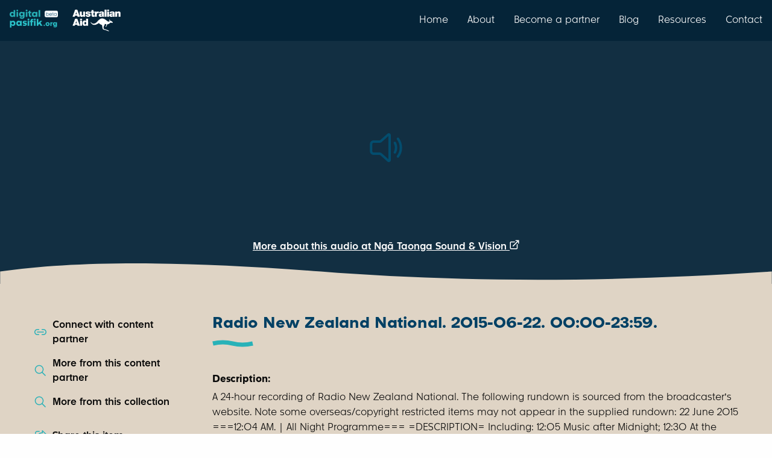

--- FILE ---
content_type: text/html; charset=utf-8
request_url: https://digitalpasifik.org/items/626089
body_size: 11293
content:
<!DOCTYPE html>
<html lang="en" xml:lang="en" xmlns="http://www.w3.org/1999/xhtml">
<head>
<meta charset="utf-8" />
<meta content="text/html; charset=UTF-8" http-equiv="Content-Type" />
<meta name="viewport" content="width=device-width, initial-scale=1.0" />

<title>
Radio New Zealand National. 2015-06-22. 00:00-23:59. | Digital Pasifik
</title>
<meta name="description" content="A 24-hour recording of Radio New Zealand National.  The following rundown is sourced from the broadcaster’s website.  Note some overseas/copyright restricted items may not appear in the supplied rundown:

22 June 2015

===12:04 AM. | All Night Programme===
=DESCRIPTION=

Including: 12:05 Music after Midnight; 12:30 At the Movies with Simon Morris (RNZ); 1:05 Te Ahi Kaa (RNZ); 2:30 NZ Music Feat...">
<meta property="og:url" content="https://digitalpasifik.org/items/626089">
<meta property="og:title" content="Radio New Zealand National. 2015-06-22. 00:00-23:59.">
<meta property="og:description" content="A 24-hour recording of Radio New Zealand National.  The following rundown is sourced from the broadcaster’s website.  Note some overseas/copyright restricted items may not appear in the supplied rundown:

22 June 2015

===12:04 AM. | All Night Programme===
=DESCRIPTION=

Including: 12:05 Music after Midnight; 12:30 At the Movies with Simon Morris (RNZ); 1:05 Te Ahi Kaa (RNZ); 2:30 NZ Music Feat...">
<meta property="og:image" content="/vite/assets/digital-pasifik-beta__dark-blue-C6StRLMz.jpg">
<meta property="og:type" content="article">
<meta name="twitter:url" content="https://digitalpasifik.org/items/626089">
<meta name="twitter:card" content="summary_large_image">
<meta name="twitter:site" content="@digitalpasifik">
<meta name="twitter:creator" content="@digitalpasifik">
<meta name="twitter:description" content="A 24-hour recording of Radio New Zealand National.  The following rundown is sourced from the broadcaster’s website.  Note some overseas/copyright restricted items may not appear in the supplied rundown:

22 June 2015

===12:04 AM. | All Night Programme===
=DESCRIPTION=

Including: 12:05 Music after Midnight; 12:30 At the Movies with Simon Morris (RNZ); 1:05 Te Ahi Kaa (RNZ); 2:30 NZ Music Feat...">
<meta name="twitter:title" content="Radio New Zealand National. 2015-06-22. 00:00-23:59.">
<meta name="twitter:image" content="/vite/assets/digital-pasifik-beta__dark-blue-C6StRLMz.jpg">


<meta name="csrf-param" content="authenticity_token" />
<meta name="csrf-token" content="Q6rTU096LVC4cxsVTyB9p6mytLn2w0Q7vAIY1EDKz-eHVnuSk-nUN1sPAxUZ423-rn2mmmE34fNodyGb86fCRA" />
<meta name="csp-nonce" content="RXiU4XhBmRZyGxjl2t2hsg==" />
<link rel="icon" type="image/png" href="/vite/assets/digital-pasifik__favicon-dQ-Kx6c8.png" />
<link rel="apple-touch-icon" type="image/png" href="/vite/assets/digital-pasifik__apple-touch-icon-180x180-Vk7_hQ2p.png" />
<script src="https://www.googletagmanager.com/gtag/js?id=G-FJ0GPB9TP8" async="async"></script>
<script src="/vite/assets/ga4-ctwd-4Fo.js" crossorigin="anonymous" type="module"></script>
<link rel="stylesheet" href="/vite/assets/application-CxIAahsg.css" media="all" />
<script src="/vite/assets/application-YmDQbTzs.js" crossorigin="anonymous" type="module"></script><link rel="modulepreload" href="/vite/assets/jquery-qzel4N8z.js" as="script" crossorigin="anonymous">
<link rel="modulepreload" href="/vite/assets/_commonjsHelpers-BosuxZz1.js" as="script" crossorigin="anonymous">
</head>
<body>
<nav class="top-bar nav-bar show-for-large">
<div class="top-bar-left">
<ul class="menu">
<li class="padding-vertical-1">
<a href="https://digitalpasifik.org/"><img role="img" alt="digitalpasifik.org" width="80" src="/vite/assets/digital-pasifik-beta__aqua-Vi6OUeSL.webp" />
</a></li>
<li class="padding-vertical-2 padding-horizontal-1">
<img role="img" alt="australian aid" width="80" src="/vite/assets/australian-aid__white-Bpb83r2E.webp" />
</li>
</ul>
</div>
<div class="top-bar-right">
<ul class="menu">
<li>
<a class="navigation-link padding-vertical-3" href="https://digitalpasifik.org/">Home</a>
</li>
<li>
<a class="navigation-link padding-vertical-3" href="/about-us">About</a>
</li>
<li>
<a class="navigation-link padding-vertical-3" href="/partners">Become a partner</a>
</li>
<li>
<a class="navigation-link padding-vertical-3" href="/blog">Blog</a>
</li>
<li>
<a class="navigation-link padding-vertical-3" href="/resources">Resources</a>
</li>
<li>
<a class="navigation-link padding-vertical-3" href="/contact-us">Contact</a>
</li>
</ul>
</div>
</nav>

<div class="locations-mobile show-for-small">
<nav class="top-bar nav-bar hide-for-large">
<div class="top-bar-left">
<ul class="menu">
<li class="padding-vertical-1">
<a href="https://digitalpasifik.org/"><img role="img" alt="digitalpasifik.org" width="80" src="/vite/assets/digital-pasifik-beta__aqua-Vi6OUeSL.webp" />
</a></li>
<li class="padding-vertical-2 padding-horizontal-1">
<img role="img" alt="australian aid" width="80" src="/vite/assets/australian-aid__white-Bpb83r2E.webp" />
</li>
</ul>
</div>
<div class="top-bar-right">
<ul class="menu grid-x grid-padding-x">
<li class="cell shrink">
<button aria-label="menu" data-toggle="menu_mobile">
<img role="img" alt="menu" class="padding-1" src="/vite/assets/hamburger__white-DrR1RM7N.svg" />
</button>
</li>
</ul>
</div>
<div class="dropdown-pane full-width" data-alignment="right" data-auto-focus="true" data-close-on-click="true" data-dropdown="true" data-position="bottom" id="menu_mobile">
<div class="hide-for-large nav-menu-panel full-width margin-top-0">
<ul class="menu vertical">
<div class="text-right margin-right-1">
<li>
<a class="navigation-link padding-vertical-3" href="https://digitalpasifik.org/">Home</a>
</li>
</div>
<div class="text-right margin-right-1">
<li>
<a class="navigation-link padding-vertical-3" href="/about-us">About</a>
</li>
</div>
<div class="text-right margin-right-1">
<li>
<a class="navigation-link padding-vertical-3" href="/partners">Become a partner</a>
</li>
</div>
<div class="text-right margin-right-1">
<li>
<a class="navigation-link padding-vertical-3" href="/blog">Blog</a>
</li>
</div>
<div class="text-right margin-right-1">
<li>
<a class="navigation-link padding-vertical-3" href="/resources">Resources</a>
</li>
</div>
<div class="text-right margin-right-1">
<li>
<a class="navigation-link padding-vertical-3" href="/contact-us">Contact</a>
</li>
</div>
</ul>
<div class="wave wave-down">
<svg xmlns="http://www.w3.org/2000/svg" data-name="Layer 2" viewBox="0 0 3840 107.2" class="wave--blue-tiber">
  <g data-name="Layer 1">
    <path d="M3840,66.7c-372.1,54-903.9,54-1595.4,0-691.5-54-1439.6-54-2244.6,0H0V0H3840V66.7Z"></path>
  </g>
</svg>
</div>
</div>

</div>
</nav>
</div>


<div class="page-content-min-height flex-container flex-dir-column">
<main class="flex-child-grow flex-container flex-dir-column">
<div aria-labelledby="share-this-item-label" class="reveal tiny" data-reveal id="share-this-item">
<div class="grid-x padding-2">
<div class="cell auto">
<div class="reveal__heading margin-0" id="share-this-item-label">
Share this item
</div>
</div>
<div class="cell shrink">
<button aria-label="Close modal" class="margin-top-0" data-close="" type="button">
<strong aria-hidden="true">
X
</strong>
</button>
</div>
</div>
<div class="grid-x grid-padding-y flex-dir-column align-middle">
<div class="cell small-7 medium-11 large-9">
<a class="button success expanded button-with-svg" target="_blank" rel="noopener" href="https://www.facebook.com/sharer/sharer.php?u=https%3A%2F%2Fdigitalpasifik.org%2Fitems%2F626089&amp;src=sdkpreparse"><div class="flex-container align-center align-middle">
<div class="padding-right-1">
Share on Facebook
</div>
<img aria-hidden="true" src="/vite/assets/facebook-CNzkXEnH.svg" />
</div>
</a></div>
<div class="cell small-7 medium-11 large-9">
<a class="button success expanded button-with-svg" target="_blank" rel="noopener" aria-label="Share on X" href="https://twitter.com/intent/tweet?text=Radio New Zealand National. 2015-06-22. 00:00-23:59.%0D%0Ahttps%3A%2F%2Fdigitalpasifik.org%2Fitems%2F626089&amp;tw_p=tweetbutton&amp;via=digitalpasifik&amp;hashtags=digitalpasifik"><div class="flex-container align-center align-middle">
<div class="padding-right-1">
Share on
</div>
<img aria-hidden="true" src="/vite/assets/x-CkMDaS0W.svg" />
</div>
</a></div>
<div class="cell small-7 medium-11 large-9">
<button class="button success js-copy-to-clipboard expanded button-with-svg" data-url="https://digitalpasifik.org/items/626089">
<div class="flex-container align-center align-middle">
<div class="padding-right-1">
Copy to clipboard
</div>
<img aria-hidden="true" src="/vite/assets/copy-to-clipboard-mCAAIj5l.svg" />
</div>
</button>
</div>
</div>
<div class="reveal__footer">
<div class="wave wave-down">
<svg xmlns="http://www.w3.org/2000/svg" data-name="Layer 2" viewBox="0 0 3840 107.2" class="wave--white">
  <g data-name="Layer 1">
    <path d="M3840,66.7c-372.1,54-903.9,54-1595.4,0-691.5-54-1439.6-54-2244.6,0H0V0H3840V66.7Z"></path>
  </g>
</svg>
</div>
</div>
</div>

<div aria-labelledby="contact-content-partner" class="reveal" data-reveal id="contact-content-partner">
<div class="grid-x grid-padding-x grid-padding-y margin-1">
<div class="cell auto">
<h1 class="h3 margin-0" id="contact-content-partner-heading">
Connect with Ngā Taonga Sound &amp; Vision
</h1>
</div>
<div class="cell shrink">
<button aria-label="Close modal" class="margin-top-0" data-close="" type="button">
<strong aria-hidden="true">
X
</strong>
</button>
</div>
<div class="cell margin-bottom-1">
<p>
This item is currently not online.
Contact this content partner to get more information about this item.
</p>
</div>
<div class="cell small-6 medium-4 large-3">
<a target="_blank" rel="noopener" class="button blue expanded" href="https://www.ngataonga.org.nz/"><div class="flex-container align-center align-middle">
<div class="padding-right-1">
Website
</div>
<img height="20" width="20" src="/vite/assets/website-BSPJtAwv.svg" />
</div>
</a></div>
<div class="cell small-6 medium-4 large-3">
<a target="_blank" rel="noopener" class="button blue expanded" href="https://goo.gl/maps/N4D9NhBN2Zbnm7gh7"><div class="flex-container align-center align-middle">
<div class="padding-right-1">
Location
</div>
<img height="20" width="20" src="/vite/assets/location-DzGgi_02.svg" />
</div>
</a></div>
<div class="cell small-6 medium-4 large-3">
<a target="_blank" rel="noopener" class="button blue expanded" href="https://www.facebook.com/NgaTaongaSV/"><div class="flex-container align-center align-middle">
<div class="padding-right-1">
Facebook
</div>
<img height="20" width="20" src="/vite/assets/facebook-CNzkXEnH.svg" />
</div>
</a></div>
<div class="cell small-6 medium-4 large-3">
<a target="_blank" rel="noopener" class="button blue expanded" href="https://www.instagram.com/ngataongasv/"><div class="flex-container align-center align-middle">
<div class="padding-right-1">
Instagram
</div>
<img height="20" width="20" src="/vite/assets/instagram-BqFA1E0L.svg" />
</div>
</a></div>
<div class="cell small-6 medium-4 large-3">
<a target="_blank" rel="noopener" class="button blue expanded" href="https://twitter.com/ngataonga"><div class="flex-container align-center align-middle">
<div class="padding-right-1">
X
</div>
<img height="20" width="20" src="/vite/assets/x-CkMDaS0W.svg" />
</div>
</a></div>
</div>
<div class="reveal__footer margin-top-0">
<div class="wave wave-down">
<svg xmlns="http://www.w3.org/2000/svg" data-name="Layer 2" viewBox="0 0 3840 107.2" class="wave--white">
  <g data-name="Layer 1">
    <path d="M3840,66.7c-372.1,54-903.9,54-1595.4,0-691.5-54-1439.6-54-2244.6,0H0V0H3840V66.7Z"></path>
  </g>
</svg>
</div>
</div>
</div>

<div class="grid-x align-center item-header">
<div class="margin-top-6">
<div class="grid-x">
<div class="cell auto"></div>
<div class="cell shrink">
<a target="_blank" rel="noopener" class="external" href="https://www.ngataonga.org.nz/search-use-collection/search/274369"><div class="item-header__image-wrapper flex-container align-center audio">
<div class="placeholder">
<svg xmlns="http://www.w3.org/2000/svg" width="64" height="64" viewBox="0 0 16 16" fill="none">
<path d="M9.99992 2.83334C9.99992 2.11334 9.15058 1.73267 8.61325 2.21001L5.61792 4.87334C5.52649 4.95479 5.40836 4.99986 5.28592 5.00001H2.83325C2.43566 5.00001 2.05433 5.15786 1.77306 5.43887C1.4918 5.71989 1.33361 6.10108 1.33325 6.49867V9.49667C1.33325 9.8945 1.49129 10.276 1.77259 10.5573C2.0539 10.8386 2.43543 10.9967 2.83325 10.9967H5.28658C5.40903 10.9968 5.52716 11.0419 5.61859 11.1233L8.61258 13.7853C9.14992 14.2633 9.99992 13.882 9.99992 13.1627V2.83334ZM6.28325 5.62001L8.99992 3.20401V12.792L6.28325 10.3767C6.00871 10.1324 5.65406 9.99743 5.28658 9.99734H2.83325C2.70064 9.99734 2.57347 9.94466 2.4797 9.85089C2.38593 9.75712 2.33325 9.62995 2.33325 9.49734V6.49867C2.33325 6.36606 2.38593 6.23889 2.4797 6.14512C2.57347 6.05135 2.70064 5.99867 2.83325 5.99867H5.28658C5.65397 5.99876 6.00861 5.86402 6.28325 5.62001ZM12.6613 3.93134C12.7678 3.85241 12.9013 3.81902 13.0325 3.83853C13.1636 3.85803 13.2816 3.92882 13.3606 4.03534C14.2108 5.18212 14.6688 6.57241 14.6666 8.00001C14.6686 9.42767 14.2104 10.818 13.3599 11.9647C13.3213 12.0185 13.2723 12.0642 13.2158 12.0989C13.1593 12.1337 13.0965 12.1569 13.031 12.1671C12.9655 12.1774 12.8986 12.1745 12.8342 12.1587C12.7699 12.1428 12.7093 12.1143 12.656 12.0749C12.6027 12.0354 12.5578 11.9857 12.524 11.9287C12.4901 11.8717 12.4678 11.8086 12.4586 11.7429C12.4493 11.6773 12.4532 11.6104 12.4701 11.5463C12.4869 11.4821 12.5163 11.422 12.5566 11.3693C13.2794 10.3949 13.6687 9.21328 13.6666 8.00001C13.6685 6.78696 13.2793 5.60562 12.5566 4.63134C12.5174 4.57853 12.4891 4.51851 12.4732 4.45473C12.4572 4.39095 12.454 4.32465 12.4637 4.25963C12.4735 4.19461 12.4959 4.13215 12.5298 4.07582C12.5637 4.01949 12.6084 3.97039 12.6613 3.93134ZM11.4286 5.57934C11.4863 5.54803 11.5497 5.52839 11.615 5.52157C11.6803 5.51474 11.7463 5.52085 11.8093 5.53954C11.8723 5.55824 11.9309 5.58916 11.9819 5.63053C12.0329 5.67191 12.0753 5.72292 12.1066 5.78067C12.4639 6.44134 12.6666 7.19734 12.6666 8.00001C12.6677 8.77467 12.4752 9.53733 12.1066 10.2187C12.0753 10.2765 12.033 10.3275 11.982 10.3689C11.931 10.4104 11.8724 10.4413 11.8094 10.4601C11.7465 10.4788 11.6804 10.485 11.6151 10.4783C11.5497 10.4715 11.4864 10.4519 11.4286 10.4207C11.3708 10.3894 11.3197 10.3471 11.2783 10.2961C11.2369 10.2451 11.2059 10.1865 11.1872 10.1235C11.1684 10.0605 11.1622 9.99451 11.169 9.92917C11.1758 9.86383 11.1953 9.80045 11.2266 9.74267C11.5066 9.22467 11.6666 8.63134 11.6666 7.99934C11.6673 7.39087 11.5161 6.79186 11.2266 6.25667C11.1636 6.14005 11.1495 6.0032 11.1874 5.87619C11.2253 5.74919 11.312 5.64241 11.4286 5.57934Z" fill="#034d6e"></path>
</svg>
</div>
</div>
</a></div>
<div class="cell auto"></div>
</div>
<div class="text-center text-color--white margin-2">
<a target="_blank" rel="noopener" class="external" href="https://www.ngataonga.org.nz/search-use-collection/search/274369">More about this audio at Ngā Taonga Sound &amp; Vision
</a><svg xmlns="http://www.w3.org/2000/svg" xmlns:xlink="http://www.w3.org/1999/xlink" width="16" height="16" viewBox="0 0 21 20" version="1.1">
    <title>C6ED1FCD-CD72-4643-8B37-1933F1DA8BE3</title>
    <defs>
        <filter id="filter-1">
            <feColorMatrix in="SourceGraphic" type="matrix" values="0 0 0 0 1.000000 0 0 0 0 1.000000 0 0 0 0 1.000000 0 0 0 1.000000 0"></feColorMatrix>
        </filter>
    </defs>
    <g id="38.-Image-Details--Thumbnail-Hover-State" stroke="none" stroke-width="1" fill="none" fill-rule="evenodd">
        <g id="Item-Page-Hover-Large-2" transform="translate(-700.000000, -378.000000)">
            <g id="Group" transform="translate(305.000000, 378.000000)">
                <g filter="url(#filter-1)" id="icons/people-sharp-copy-15">
                    <g transform="translate(395.000000, 0.000000)">
                        <g id="unicons/external-link-alt" transform="translate(0.500000, 0.000000)" fill="#000000" fill-rule="nonzero">
                            <path d="M16,8.82 C15.4477153,8.82 15,9.26771525 15,9.82 L15,17 C15,17.5522847 14.5522847,18 14,18 L3,18 C2.44771525,18 2,17.5522847 2,17 L2,6 C2,5.44771525 2.44771525,5 3,5 L10.18,5 C10.7322847,5 11.18,4.55228475 11.18,4 C11.18,3.44771525 10.7322847,3 10.18,3 L3,3 C1.34314575,3 -4.4408921e-16,4.34314575 -4.4408921e-16,6 L-4.4408921e-16,17 C-4.4408921e-16,18.6568542 1.34314575,20 3,20 L14,20 C15.6568542,20 17,18.6568542 17,17 L17,9.82 C17,9.26771525 16.5522847,8.82 16,8.82 Z M19.92,0.62 C19.8185251,0.375650681 19.6243493,0.181474922 19.38,0.08 C19.2597777,0.0287590253 19.1306773,0.00157998741 19,0 L13,0 C12.4477153,0 12,0.44771525 12,1 C12,1.55228475 12.4477153,2 13,2 L16.59,2 L6.29,12.29 C6.10068735,12.4777666 5.99420168,12.7333625 5.99420168,13 C5.99420168,13.2666375 6.10068735,13.5222334 6.29,13.71 C6.4777666,13.8993127 6.73336246,14.0057983 7,14.0057983 C7.26663754,14.0057983 7.5222334,13.8993127 7.71,13.71 L18,3.41 L18,7 C18,7.55228475 18.4477153,8 19,8 C19.5522847,8 20,7.55228475 20,7 L20,1 C19.99842,0.869322743 19.971241,0.740222313 19.92,0.62 Z" id="Shape"></path>
                        </g>
                    </g>
                </g>
            </g>
        </g>
    </g>
</svg>
</div>
<div class="wave wave-container">
<svg xmlns="http://www.w3.org/2000/svg" data-name="Layer 2" viewBox="0 0 3840 107.2" class="wave--wafer">
  <g data-name="Layer 1">
    <path d="M0,40.5c372.1-54,903.9-54,1595.4,0,691.5,54,1439.6,54,2244.6,0h0V107.2H0V40.5Z"></path>
  </g>
</svg>
</div>
</div>
</div>

<div class="page-section page-section--light">
<div class="grid-container">
<div class="grid-x grid-padding-x">
<div class="cell large-3 small-order-2 large-order-1 padding-right-6">
<div class="page-controls grid-y grid-padding-y">
<div class="cell">
<a data-open="contact-content-partner" href="#"><div class="grid-x">
<img class="cell shrink padding-right-1" alt="" src="/vite/assets/connect__mid-blue-BchQS2Bm.svg" />
<div class="cell auto">
Connect with content partner
</div>
</div>
</a></div>
<div class="cell">
<a href="/content_partners/nga-taonga-sound-vision"><div class="grid-x">
<img class="cell shrink padding-right-1" alt="" src="/vite/assets/magnifying__mid-blue-ouBr_1e5.svg" />
<div class="cell auto">
More from this content partner
</div>
</div>
</a></div>
<div class="cell">
<a href="/search?collection%5B%5D=Ng%C4%81+Taonga+Sound+%26+Vision"><div class="grid-x">
<img class="cell shrink padding-right-1" alt="" src="/vite/assets/magnifying__mid-blue-ouBr_1e5.svg" />
<div class="cell auto">
More from this collection
</div>
</div>
</a></div>
<div class="cell show-for-large"></div>
<div class="cell">
<a data-open="share-this-item" href="#"><div class="grid-x">
<img class="cell shrink padding-right-1" alt="" src="/vite/assets/share__mid-blue-AaGKeLYL.svg" />
<div class="cell auto">
Share this item
</div>
</div>
</a></div>
<div class="cell">
<a target="_blank" rel="noopener" href="mailto:digitalpasifik@dia.govt.nz?body=Talofa%2C%20Ni%20sa%20Bula%2C%20Kia%20orana%2C%0A%0AThanks%20for%20submitting%20a%20review%20request%20to%20the%20team.%20To%20help%20us%20process%20your%20review%20quickly%20please%20let%20us%20know%20a%20few%20details%20using%20this%20email.%20When%20you%20press%20%E2%80%9CSend%E2%80%9D%20the%20email%20will%20be%20on%20its%20way%20to%20us.%0A%0A1.%20Your%20contact%20details%20-%20an%20email%20address%20is%20all%20we%20need.%0A2.%20In%20the%20subject%20we%27ve%20included%20a%20link%20to%20the%20item%20record%20on%20our%20site%2C%20but%20please%20add%20any%20other%20description%20or%20details%20of%20the%20item%20if%20you%20wish.%0A3.%20If%20the%20review%20request%20relates%20to%20a%20copyright%2C%20evidence%20that%20you%20are%20the%20rights%20holder%20or%20their%20agent%0A4.%20Please%20provide%20the%20reason%20for%20your%20request%2C%20for%20example%2C%20copyright%2C%20privacy%2C%20data%20protection%2C%20obscenity%20or%20defamation.%0AThanks%20for%20reaching%20out%20to%20us%2C%20we%20look%20forward%20to%20having%20a%20conversation%20about%20your%20review%20request%20soon.%0A%0AIf%20you%20had%20any%20other%20questions%20about%20what%20happens%20next%2C%20please%20check%20https%3A%2F%2Fdigitalpasifik.org%2Fabout-us%23our-review-procedure%20and%20https%3A%2F%2Fdigitalpasifik.org%2Fabout-us%23our-review-process%29.%0A%0ANg%C4%81%20mihi%20nui%2C%0A&amp;subject=Re%20%5Bhttps%3A%2F%2Fdigitalpasifik.org%2Fitems%2F626089%5D"><span data-tooltip="true" tabindex="0" title="If you have a concern or objection to this record, this option opens an email to let us know."><div class="grid-x">
<img class="cell shrink padding-right-1" alt="" src="/vite/assets/shield__mid-blue-BrXtjJH5.svg" />
<div class="cell auto">
Report this item
</div>
</div>
</span></a></div>
<div class="cell show-for-large"></div>
<div class="cell show-for-large">
<a class="js-scroll-to-usage-rights-accordion" href="#"><div class="grid-x">
<img class="cell shrink padding-right-1" alt="" src="/vite/assets/copyright__mid-blue-DNYB__7n.svg" />
<div class="cell auto">
Copyright & Usage terms
</div>
</div>
</a></div>
</div>

</div>
<div class="cell large-9 small-order-1 large-order-2">
<h1 class="h3 swish">
Radio New Zealand National. 2015-06-22. 00:00-23:59.
</h1>
<dl>
<dt>
<strong>
Description:
</strong>
</dt>
<dd class="margin-bottom-1">
A 24-hour recording of Radio New Zealand National.  The following rundown is sourced from the broadcaster’s website.  Note some overseas/copyright restricted items may not appear in the supplied rundown:

22 June 2015

===12:04 AM. | All Night Programme===
=DESCRIPTION=

Including: 12:05 Music after Midnight; 12:30 At the Movies with Simon Morris (RNZ); 1:05 Te Ahi Kaa (RNZ); 2:30 NZ Music Feat...
</dd>

<dt>
<strong>
Display date:
</strong>
</dt>
<dd class="margin-bottom-1">
2015
</dd>

<dt>
<strong>
Location:
</strong>
</dt>
<dd class="margin-bottom-1">
Norfolk Island
</dd>

<dt>
<strong>
Format:
</strong>
</dt>
<dd class="margin-bottom-1">
Sound
</dd>

<dt>
<strong>
Collections:
</strong>
</dt>
<dd class="margin-bottom-1">
Ngā Taonga Sound &amp; Vision
</dd>

<dt>
<strong>
Contributors:
</strong>
</dt>
<dd class="margin-bottom-1">
RNZ Collection
</dd>

<dt>
<strong>
Content partner:
</strong>
</dt>
<dd class="margin-bottom-1">
Ngā Taonga Sound &amp; Vision
</dd>

<dt>
<strong>
Availability:
</strong>
</dt>
<dd class="margin-bottom-1">
Not online
</dd>

</dl>
<div class="margin-bottom-4">
<ul class="accordion accordion--transparent-background accordion--blue-color no-bullet padding-vertical-1 padding-horizontal-2 usage-information-accordion" data-accordion="true" data-allow-all-closed="true">
<li class="accordion-item" data-accordion-item="true">
<a class="accordion-title padding-vertical-2" href="#">
<div class="grid-x grid-padding-x grid-padding-y align-middle padding-right-1">
<div class="cell shrink">
<img role="img" alt="All rights reserved" loading="lazy" width="50" height="50" src="/vite/assets/copyright-symbol__red-DKJUuQUU.svg" />
</div>
<div class="cell auto">
<div class="h4 margin-0">
Copyright status: All rights reserved
</div>
<span>
Find out more about what you are able to do with this item
</span>
</div>
</div>
</a>
<div class="accordion-content margin-vertical-2" data-tab-content="true" id="usage-rights">
<div class="margin-bottom-2">
This item is all rights reserved, with means you'll have to get permission from <a href="/content_partners/nga-taonga-sound-vision">Ngā Taonga Sound &amp; Vision</a> before using it. For more information, please see our <a href='/terms-of-use'>use and reuse page.</a>
</div>
<div class="margin-bottom-1">
<div class="grid-x grid-padding-x grid-padding-y align-top margin-vertical-2">
<div class="cell shrink">
<img role="img" alt="" loading="lazy" width="50" height="50" src="/vite/assets/information__dark-blue-DVbG3-hc.svg" />
</div>
<div class="cell auto">
<div class="h4 margin-0">
More information
</div>
<span>
You can learn more about the rights status of this item at: <a href="https://www.ngataonga.org.nz/search-use-collection/rights-requesting/#rights-information">https://www.ngataonga.org.nz/search-use-collection/rights-requesting/#rights-information</a>
</span>
</div>
</div>

</div>
<div class="h4 margin-bottom-1">
What can I do with this item?
</div>
<div class="margin-vertical-3">
<div class="grid-x grid-padding-x align-top">
<div class="cell shrink">
<img role="img" alt="Non-infringing use" loading="lazy" width="50" height="50" src="/vite/assets/person-with-checkbox__mid-blue-CvUOazJZ.svg" />
</div>
<div class="cell auto">
<div class="h4 margin-0">
Non-infringing use
</div>
<span>
<a href="http://www.legislation.govt.nz/act/public/1994/0143/117.0/DLM345634.html">NZ copyright law</a> does not prevent every use of a copyright work, and this item may be hosted by an international institute or organisation. You should consider what you can and cannot do with a copyright work.
</span>
</div>
</div>

</div>
<div class="margin-vertical-3">
<div class="grid-x grid-padding-x align-top">
<div class="cell shrink">
<img role="img" alt="No sharing" loading="lazy" width="50" height="50" src="/vite/assets/sharing__red-BaoiJ6Ra.svg" />
</div>
<div class="cell auto">
<div class="h4 margin-0">
No sharing
</div>
<span>
You may not copy and/or share this item with others without further permission. This includes posting it on your blog, using it in a presentation, or any other public use.
</span>
</div>
</div>

</div>
<div class="margin-vertical-3">
<div class="grid-x grid-padding-x align-top">
<div class="cell shrink">
<img role="img" alt="No modifying" loading="lazy" width="50" height="50" src="/vite/assets/modification__red-BMiLjpIF.svg" />
</div>
<div class="cell auto">
<div class="h4 margin-0">
No modifying
</div>
<span>
You are not allowed to adapt or remix this item into any other works.
</span>
</div>
</div>

</div>
<div class="margin-vertical-3">
<div class="grid-x grid-padding-x align-top">
<div class="cell shrink">
<img role="img" alt="No commercial use" loading="lazy" width="50" height="50" src="/vite/assets/commercial-use__red-CB-TqDb4.svg" />
</div>
<div class="cell auto">
<div class="h4 margin-0">
No commercial use
</div>
<span>
You may not use this item commercially.
</span>
</div>
</div>

</div>
</div>
</li>
</ul>

</div>
</div>
</div>
</div>
<div class="wave">
<svg xmlns="http://www.w3.org/2000/svg" data-name="Layer 2" viewBox="0 0 3840 107.2" class="wave--pearl-bush">
  <g data-name="Layer 1">
    <path d="M0,40.5c372.1-54,903.9-54,1595.4,0,691.5,54,1439.6,54,2244.6,0h0V107.2H0V40.5Z"></path>
  </g>
</svg>
</div>
</div>
<div class="page-section page-section--pearl-bush">
<div class="grid-container">
<div class="grid-x grid-padding-x">
<div class="cell large-9 large-offset-3">
<div class="padding-vertical-0">
<div class="callout secondary">
<div class="h4">
Remember or recognise anything about this item? Let us know!
</div>
<p class="margin-top-1 margin-bottom-2">
We would love to share your stories, thoughts, and memories on digitalpasifik.org
</p>
<a href="/items/626089/user_contribution_submission/about#main"><div class="button margin-0 test-contribute-button" type="button">
Contribute your story
</div>
</a></div>

</div>
</div>
</div>
</div>
<div class="wave">
<svg xmlns="http://www.w3.org/2000/svg" data-name="Layer 2" viewBox="0 0 3840 107.2" class="wave--wafer">
  <g data-name="Layer 1">
    <path d="M0,40.5c372.1-54,903.9-54,1595.4,0,691.5,54,1439.6,54,2244.6,0h0V107.2H0V40.5Z"></path>
  </g>
</svg>
</div>
</div>
<div class="page-section page-section--light">
<div class="grid-container">
<div class="grid-x grid-padding-x">
<div class="cell large-9 large-offset-3">
<span class="h3">Related items</span>
<div class="grid-x grid-padding-x grid-padding-y padding-top-2" data-equalize-by-row="true" data-equalize-on="medium" data-equalizer="metadata">
<div class="cell medium-4">
<a class="card card--align-justify related-item" data-equalizer-watch="true" href="/items/626076"><div class="grid-x height-100">
<div class="cell card__image padding-1 flex-container align-center align-middle">
<img alt="" loading="lazy" src="https://images/icons/categories/volume-high.svg">
</div>
<div class="cell card__content padding-2" data-equalizer-watch="metadata">
<div>
<div class="h4 margin-0 card__title">
Radio New Zealand National. 2015-08-16. 00:00-23:59.
</div>
<div class="card__subtitle margin-vertical-1">
Ngā Taonga Sound &amp; Vision
</div>
</div>
<div class="margin-top-1">
<span class="card__tag text-color--dark-blue margin-top-1">
Audio
</span>
<span class="card__tag text-color--dark-blue margin-top-1">
Hawaiʻi
</span>
<span class="card__tag text-color--dark-blue margin-top-1">
Not online
</span>
</div>
</div>
</div>
</a>
</div>
<div class="cell medium-4">
<a class="card card--align-justify related-item" data-equalizer-watch="true" href="/items/626042"><div class="grid-x height-100">
<div class="cell card__image padding-1 flex-container align-center align-middle">
<img alt="" loading="lazy" src="https://images/icons/categories/volume-high.svg">
</div>
<div class="cell card__content padding-2" data-equalizer-watch="metadata">
<div>
<div class="h4 margin-0 card__title">
Radio New Zealand National. 2015-03-29. 05:00-23:59.
</div>
<div class="card__subtitle margin-vertical-1">
Ngā Taonga Sound &amp; Vision
</div>
</div>
<div class="margin-top-1">
<span class="card__tag text-color--dark-blue margin-top-1">
Audio
</span>
<span class="card__tag text-color--dark-blue margin-top-1">
Papua New Guinea
</span>
<span class="card__tag text-color--dark-blue margin-top-1">
Samoa
</span>
<span class="card__tag text-color--dark-blue margin-top-1">
Vanuatu
</span>
<span class="card__tag text-color--dark-blue margin-top-1">
Not online
</span>
</div>
</div>
</div>
</a>
</div>
<div class="cell medium-4">
<a class="card card--align-justify related-item" data-equalizer-watch="true" href="/items/626004"><div class="grid-x height-100">
<div class="cell card__image padding-1 flex-container align-center align-middle">
<img alt="" loading="lazy" src="https://images/icons/categories/volume-high.svg">
</div>
<div class="cell card__content padding-2" data-equalizer-watch="metadata">
<div>
<div class="h4 margin-0 card__title">
Radio New Zealand National. 2015-05-14. 00:00-23:59.
</div>
<div class="card__subtitle margin-vertical-1">
Ngā Taonga Sound &amp; Vision
</div>
</div>
<div class="margin-top-1">
<span class="card__tag text-color--dark-blue margin-top-1">
Audio
</span>
<span class="card__tag text-color--dark-blue margin-top-1">
Austral Islands / Tuha’a Pae
</span>
<span class="card__tag text-color--dark-blue margin-top-1">
Cook Islands
</span>
<span class="card__tag text-color--dark-blue margin-top-1">
Easter Island / Rapa Nui
</span>
<span class="card__tag text-color--dark-blue margin-top-1">
Fiji
</span>
<span class="card__tag text-color--dark-blue margin-top-1">
Hawaiʻi
</span>
<span class="card__tag text-color--dark-blue margin-top-1">
New Caledonia
</span>
<span class="card__tag text-color--dark-blue margin-top-1">
Samoa
</span>
<span class="card__tag text-color--dark-blue margin-top-1">
Tonga
</span>
<span class="card__tag text-color--dark-blue margin-top-1">
Vanuatu
</span>
<span class="card__tag text-color--dark-blue margin-top-1">
Not online
</span>
</div>
</div>
</div>
</a>
</div>
</div>

</div>
</div>
</div>
</div>
<div class="ga-tracking-data hide">
<div class="ga-tracking-data__display-collection">
Ngā Taonga Sound &amp; Vision
</div>
<div class="ga-tracking-data__content-partners">
Ngā Taonga Sound &amp; Vision
</div>
</div>

</main>
<div class="reveal medium" data-close-on-click="false" data-close-on-esc="false" data-reveal id="cultural_warning">
<div class="reveal__body">
<div class="grid-x">
<div class="cell">
<div class="reveal__heading">
Welcome and warm Pasifik greetings
</div>
<p class="margin-bottom-1">
The information on this site has been gathered from our content partners.
</p>
<p class="margin-bottom-1">
The names, terms, and labels that we present on the site may contain images or voices of deceased persons and may also reflect the bias, norms, and perspective of the period of time in which they were created. We accept that these may not be appropriate today.
</p>
<p class="margin-bottom-1">
If you have any concerns or questions about an item, please <a href="/contact-us">contact us</a>.
</p>
<button class="button margin-top-1" data-close="" type="button">
Ok, I've got it
</button>
</div>
</div>
</div>
<div class="reveal__footer">
<div class="wave wave-down">
<svg xmlns="http://www.w3.org/2000/svg" data-name="Layer 2" viewBox="0 0 3840 107.2" class="wave--white">
  <g data-name="Layer 1">
    <path d="M3840,66.7c-372.1,54-903.9,54-1595.4,0-691.5-54-1439.6-54-2244.6,0H0V0H3840V66.7Z"></path>
  </g>
</svg>
</div>
</div>
</div>

<footer class="footer padding-bottom-3">
<div class="wave wave-down">
<svg xmlns="http://www.w3.org/2000/svg" data-name="Layer 2" viewBox="0 0 3840 107.2" class="wave--wafer">
  <g data-name="Layer 1">
    <path d="M3840,66.7c-372.1,54-903.9,54-1595.4,0-691.5-54-1439.6-54-2244.6,0H0V0H3840V66.7Z"></path>
  </g>
</svg>
</div>
<div class="grid-container">
<div class="grid-x">
<div class="cell small-11 large-12">
<div class="grid-x align-middle padding-top-1">
<div class="cell large-auto">
<div class="grid-x">
<div class="cell">
<a class="nav-link padding-vertical-1 padding-horizontal-0" href="/about-us">About</a>
</div>
<div class="cell">
<a class="nav-link padding-vertical-1 padding-horizontal-0" href="/terms-of-use">Terms of Use</a>
</div>
<div class="cell">
<a class="nav-link padding-vertical-1 padding-horizontal-0" href="/contact-us">Contact</a>
</div>
</div>
</div>
<div class="cell large-shrink">
<div class="grid-x grid-padding-x margin-top-2">
<div class="cell shrink">
<a target="_blank" rel="noopener" class="nav-link button-with-svg padding-0" href="https://twitter.com/digitalpasifik/"><svg xmlns="http://www.w3.org/2000/svg" xmlns:xlink="http://www.w3.org/1999/xlink" width="24" height="24" viewBox="0 0 20 18" version="1.1">
    <title>twitter-white</title>
    <g stroke="none" stroke-width="1" fill="none" fill-rule="evenodd">
        <g transform="translate(-43.000000, -199.000000)" fill="#FFFFFF" fill-rule="nonzero">
            <path d="M63,201.8 C62.2483371,202.126095 61.4534278,202.341663 60.64,202.44 C61.4981729,201.927321 62.1412717,201.120783 62.45,200.17 C61.6435521,200.650063 60.7607621,200.988297 59.84,201.17 C58.5741776,199.797283 56.5407201,199.453258 54.8937898,200.333189 C53.2468594,201.213121 52.4025172,203.094713 52.84,204.91 C49.5423606,204.743207 46.4707187,203.183758 44.39,200.62 C44.0291374,201.250169 43.8395193,201.963822 43.84,202.69 C43.8374011,204.059711 44.5206125,205.339794 45.66,206.1 C45.0079774,206.082259 44.3698857,205.907299 43.8,205.59 L43.8,205.64 C43.8100749,207.58798 45.189431,209.259927 47.1,209.64 C46.7432555,209.748567 46.372875,209.805807 46,209.81 C45.7418902,209.806985 45.4844222,209.783578 45.23,209.74 C45.7709758,211.406143 47.3085575,212.546282 49.06,212.58 C47.6172026,213.715267 45.8358835,214.334856 44,214.34 C43.6657353,214.341096 43.3317356,214.321056 43,214.28 C44.8744284,215.490257 47.0588128,216.132723 49.29,216.13 C52.400263,216.1623 55.392978,214.943081 57.5952038,212.746497 C59.7974296,210.549913 61.0243212,207.560336 61,204.45 C61,204.28 61,204.1 61,203.92 C61.7846953,203.334811 62.4614745,202.617425 63,201.8 L63,201.8 Z" id="twitter-white"></path>
        </g>
    </g>
</svg>
</a></div>
<div class="cell shrink">
<a target="_blank" rel="noopener" class="nav-link button-with-svg padding-0" href="https://facebook.com/digitalpasifik/"><svg xmlns="http://www.w3.org/2000/svg" xmlns:xlink="http://www.w3.org/1999/xlink" width="24" height="24" viewBox="0 0 20 20" version="1.1">
    <title>facebook-white</title>
    <g stroke="none" stroke-width="1" fill="none" fill-rule="evenodd">
        <g transform="translate(-83.000000, -198.000000)" fill="#FFFFFF" fill-rule="nonzero">
            <path d="M101.9,198 L84.1,198 C83.4924868,198 83,198.492487 83,199.1 L83,216.9 C83,217.191738 83.1158925,217.471527 83.3221825,217.677817 C83.5284726,217.884107 83.8082619,218 84.1,218 L93.68,218 L93.68,210.25 L91.08,210.25 L91.08,207.25 L93.68,207.25 L93.68,205 C93.5709788,203.930715 93.9401075,202.867914 94.6884652,202.096411 C95.4368228,201.324908 96.4878914,200.923589 97.56,201 C98.3383269,200.99521 99.1162832,201.035277 99.89,201.12 L99.89,203.82 L98.3,203.82 C97.04,203.82 96.8,204.42 96.8,205.29 L96.8,207.22 L99.8,207.22 L99.41,210.22 L96.8,210.22 L96.8,218 L101.9,218 C102.191738,218 102.471527,217.884107 102.677817,217.677817 C102.884107,217.471527 103,217.191738 103,216.9 L103,199.1 C103,198.808262 102.884107,198.528473 102.677817,198.322183 C102.471527,198.115893 102.191738,198 101.9,198 Z" id="facebook-white"></path>
        </g>
    </g>
</svg>
</a></div>
<div class="cell shrink">
<a target="_blank" rel="noopener" class="nav-link button-with-svg padding-0" href="https://www.youtube.com/channel/UCMRMAKRcdE6klFZ2iu5AcWg"><svg xmlns="http://www.w3.org/2000/svg" xmlns:xlink="http://www.w3.org/1999/xlink" width="24" height="24" viewBox="0 0 22 16" version="1.1">
    <title>youtube-white</title>
    <g stroke="none" stroke-width="1" fill="none" fill-rule="evenodd">
        <g transform="translate(-123.000000, -200.000000)" fill="#FFFFFF" fill-rule="nonzero">
            <path d="M145,205.71 C145.049451,204.278653 144.73643,202.858017 144.09,201.58 C143.651405,201.055599 143.042717,200.70171 142.37,200.58 C139.587522,200.327525 136.793531,200.224044 134,200.27 C131.216646,200.221958 128.432708,200.3221 125.66,200.57 C125.11182,200.669717 124.604518,200.926842 124.2,201.31 C123.3,202.14 123.2,203.56 123.1,204.76 C122.954912,206.917564 122.954912,209.082436 123.1,211.24 C123.12893,211.915406 123.229494,212.585831 123.4,213.24 C123.520575,213.745066 123.764523,214.212346 124.11,214.6 C124.517268,215.003456 125.036384,215.275208 125.6,215.38 C127.755916,215.646119 129.928217,215.756405 132.1,215.71 C135.6,215.76 138.67,215.71 142.3,215.43 C142.877456,215.331646 143.411191,215.059545 143.83,214.65 C144.109961,214.369917 144.31908,214.027098 144.44,213.65 C144.797628,212.552617 144.973282,211.40411 144.96,210.25 C145,209.69 145,206.31 145,205.71 Z M131.74,210.85 L131.74,204.66 L137.66,207.77 C136,208.69 133.81,209.73 131.74,210.85 Z" id="youtube-white"></path>
        </g>
    </g>
</svg>
</a></div>
</div>
</div>
</div>
<div class="grid-x grid-padding-x align-middle margin-top-1 margin-bottom-1">
<div class="cell large-7">
<div class="grid-x grid-padding-x align-middle">
<div class="cell large-5">
<a class="footer__logo footer__logo--tall margin-top-2" href="https://www.dfat.gov.au/aid/australias-development-program"><img role="img" alt="Australian Government logo" loading="lazy" src="/vite/assets/australian-government__white-CCqYlIP6.svg" />
</a></div>
<div class="cell auto">
<div class="grid-x grid-padding-x">
<div class="cell large-6 margin-top-2">
<a class="footer__logo" href="https://natlib.govt.nz/"><img role="img" alt="National Library of New Zealand" loading="lazy" src="/vite/assets/national-library__white-D9QG7Z7G.webp" />
</a></div>
<div class="cell large-6 margin-top-2">
<a class="footer__logo" href="https://www.nla.gov.au"><img role="img" alt="National Library of Australia" loading="lazy" src="/vite/assets/nla__white-o0eCP-yy.webp" />
</a></div>
</div>
</div>
</div>
</div>
<div class="cell auto">
<p class="text-color--white text-small padding-top-2">
digitalpasifik.org is supported by the Australian Government and implemented by the National Library of New Zealand | Te Puna Mātauranga o Aotearoa in collaboration with the National Library of Australia
</p>
</div>
</div>
</div>
<div class="cell auto hide-for-large"></div>
</div>
</div>
</footer>

</div>
</body>
</html>


--- FILE ---
content_type: text/css
request_url: https://digitalpasifik.org/vite/assets/application-CxIAahsg.css
body_size: 18828
content:
@charset "UTF-8";/**
 * @license
 * MyFonts Webfont Build ID 3911763, 2020-06-09T00:22:43-0400
 *
 * The fonts listed in this notice are subject to the End User License
 * Agreement(s) entered into by the website owner. All other parties are
 * explicitly restricted from using the Licensed Webfonts(s).
 *
 * You may obtain a valid license at the URLs below.
 *
 * Webfont: ChurchwardIsabellaExBold-Regular by BluHead Studio
 * URL: https://www.myfonts.com/fonts/blhd/churchward-isabella/extra-bold/
 *
 * Webfont: ChurchwardIsabellaMedium-Regular by BluHead Studio
 * URL: https://www.myfonts.com/fonts/blhd/churchward-isabella/medium/
 *
 * Webfont: ChurchwardIsabella-Regular by BluHead Studio
 * URL: https://www.myfonts.com/fonts/blhd/churchward-isabella/regular/
 *
 * Webfont: ChurchwardIsabellaLight-Regular by BluHead Studio
 * URL: https://www.myfonts.com/fonts/blhd/churchward-isabella/light/
 *
 * Webfont: ChurchwardIsabellaBold-Regular by BluHead Studio
 * URL: https://www.myfonts.com/fonts/blhd/churchward-isabella/bold/
 *
 *
 * Webfonts copyright: Copyright (c) Joseph Churchward and BluHead Studio, LLC., 2015. All rights reserved.
 *
 * © 2020 MyFonts Inc
*/@font-face{font-display:swap;font-family:Churchward Isabella;font-style:normal;font-weight:300;src:url(/vite/assets/Light-Regular-BOBJRy3m.woff) format("woff"),url(/vite/assets/Light-Regular-BQHgF1tj.woff2) format("woff2");unicode-range:U+000-5FF}@font-face{font-display:swap;font-family:Churchward Isabella;font-style:normal;font-weight:400;src:url(/vite/assets/Regular-BOUl4y_u.woff) format("woff"),url(/vite/assets/Regular-Dp6MvuL3.woff2) format("woff2");unicode-range:U+000-5FF}@font-face{font-display:swap;font-family:Churchward Isabella;font-style:normal;font-weight:500;src:url(/vite/assets/Medium-Regular-BTVNRgxe.woff) format("woff"),url(/vite/assets/Medium-Regular-IhWuuFBL.woff2) format("woff2");unicode-range:U+000-5FF}@font-face{font-display:swap;font-family:Churchward Isabella;font-style:normal;font-weight:700;src:url(/vite/assets/Bold-Regular-DfU5jq2J.woff) format("woff"),url(/vite/assets/Bold-Regular-BRNOvP-C.woff2) format("woff2");unicode-range:U+000-5FF}@media print,screen and (min-width:40em){.reveal.large,.reveal.small,.reveal.tiny,.reveal{right:auto;left:auto;margin:0 auto}}/*! normalize.css v8.0.0 | MIT License | github.com/necolas/normalize.css */html{line-height:1.15;-webkit-text-size-adjust:100%}body{margin:0}h1{font-size:2em;margin:.67em 0}hr{box-sizing:content-box;height:0;overflow:visible}pre{font-family:monospace,monospace;font-size:1em}a{background-color:transparent}abbr[title]{border-bottom:0;text-decoration:underline dotted}b,strong{font-weight:bolder}code,kbd,samp{font-family:monospace,monospace;font-size:1em}small{font-size:80%}sub,sup{font-size:75%;line-height:0;position:relative;vertical-align:baseline}sub{bottom:-.25em}sup{top:-.5em}img{border-style:none}button,input,optgroup,select,textarea{font-family:inherit;font-size:100%;line-height:1.15;margin:0}button,input{overflow:visible}button,select{text-transform:none}button,[type=button],[type=reset],[type=submit]{-webkit-appearance:button}button::-moz-focus-inner,[type=button]::-moz-focus-inner,[type=reset]::-moz-focus-inner,[type=submit]::-moz-focus-inner{border-style:none;padding:0}button:-moz-focusring,[type=button]:-moz-focusring,[type=reset]:-moz-focusring,[type=submit]:-moz-focusring{outline:1px dotted ButtonText}fieldset{padding:.35em .75em .625em}legend{box-sizing:border-box;color:inherit;display:table;max-width:100%;padding:0;white-space:normal}progress{vertical-align:baseline}textarea{overflow:auto}[type=checkbox],[type=radio]{box-sizing:border-box;padding:0}[type=number]::-webkit-inner-spin-button,[type=number]::-webkit-outer-spin-button{height:auto}[type=search]{-webkit-appearance:textfield;outline-offset:-2px}[type=search]::-webkit-search-decoration{-webkit-appearance:none}::-webkit-file-upload-button{-webkit-appearance:button;font:inherit}details{display:block}summary{display:list-item}template{display:none}[hidden]{display:none}[data-whatintent=mouse] *,[data-whatintent=mouse] *:focus,[data-whatintent=touch] *,[data-whatintent=touch] *:focus,[data-whatinput=mouse] *,[data-whatinput=mouse] *:focus,[data-whatinput=touch] *,[data-whatinput=touch] *:focus{outline:none}[draggable=false]{-webkit-touch-callout:none;-webkit-user-select:none}.foundation-mq{font-family:"small=0em&medium=40em&large=64em&xlarge=75em&xxlarge=90em"}html{box-sizing:border-box;font-size:100%}*,*:before,*:after{box-sizing:inherit}body{margin:0;padding:0;background:#fefefe;font-family:Churchward Isabella,Helvetica,Roboto,Arial,sans-serif;font-weight:300;line-height:1.5;color:#0a0a0a;-webkit-font-smoothing:antialiased;-moz-osx-font-smoothing:grayscale}img{display:inline-block;vertical-align:middle;max-width:100%;height:auto;-ms-interpolation-mode:bicubic}textarea{height:auto;min-height:50px;border-radius:8px}select{box-sizing:border-box;width:100%;border-radius:8px}.map_canvas img,.map_canvas embed,.map_canvas object,.mqa-display img,.mqa-display embed,.mqa-display object{max-width:none!important}[data-whatinput=mouse] button{outline:0}button{padding:0;-webkit-appearance:none;-moz-appearance:none;appearance:none;border:0;border-radius:8px;background:transparent;line-height:1;cursor:auto}pre{overflow:auto;-webkit-overflow-scrolling:touch}button,input,optgroup,select,textarea{font-family:inherit}.is-visible{display:block!important}.is-hidden{display:none!important}.grid-container{max-width:75rem;margin-left:auto;margin-right:auto;padding-right:.625rem;padding-left:.625rem}@media print,screen and (min-width:40em){.grid-container{padding-right:.9375rem;padding-left:.9375rem}}.grid-container.fluid{max-width:100%;margin-left:auto;margin-right:auto;padding-right:.625rem;padding-left:.625rem}@media print,screen and (min-width:40em){.grid-container.fluid{padding-right:.9375rem;padding-left:.9375rem}}.grid-container.full{max-width:100%;margin-left:auto;margin-right:auto;padding-right:0;padding-left:0}.grid-x{display:flex;flex-flow:row wrap}.cell{flex:0 0 auto;min-height:0;min-width:0;width:100%}.cell.auto,.card--list .cell,.results[data-searchview=list] .card .cell{flex:1 1 0}.cell.shrink{flex:0 0 auto}.grid-x>.auto,.card--list .grid-x>.cell,.results[data-searchview=list] .card .grid-x>.cell{width:auto}.grid-x>.shrink{width:auto}.grid-x>.small-shrink,.grid-x>.small-full,.grid-x>.small-1,.grid-x>.small-2,.grid-x>.small-3,.grid-x>.small-4,.card--list .grid-x>.card__image,.results[data-searchview=list] .card .grid-x>.card__image,.grid-x>.small-5,.grid-x>.small-6,.grid-x>.small-7,.grid-x>.small-8,.grid-x>.small-9,.grid-x>.small-10,.grid-x>.small-11,.grid-x>.small-12{flex-basis:auto}@media print,screen and (min-width:40em){.grid-x>.medium-shrink,.grid-x>.medium-full,.grid-x>.medium-1,.grid-x>.medium-2,.grid-x>.medium-3,.grid-x>.medium-4,.grid-x>.medium-5,.card--list .grid-x>.card__image,.results[data-searchview=list] .card .grid-x>.card__image,.grid-x>.medium-6,.grid-x>.medium-7,.grid-x>.medium-8,.grid-x>.medium-9,.grid-x>.medium-10,.grid-x>.medium-11,.grid-x>.medium-12{flex-basis:auto}}@media print,screen and (min-width:64em){.grid-x>.large-shrink,.grid-x>.large-full,.grid-x>.large-1,.grid-x>.large-2,.grid-x>.large-3,.card--list .grid-x>.card__image,.results[data-searchview=list] .card .grid-x>.card__image,.grid-x>.large-4,.grid-x>.large-5,.grid-x>.large-6,.grid-x>.large-7,.grid-x>.large-8,.grid-x>.large-9,.grid-x>.large-10,.grid-x>.large-11,.grid-x>.large-12{flex-basis:auto}}.grid-x>.small-12,.grid-x>.small-11,.grid-x>.small-10,.grid-x>.small-9,.grid-x>.small-8,.grid-x>.small-7,.grid-x>.small-6,.grid-x>.small-5,.grid-x>.small-4,.card--list .grid-x>.card__image,.results[data-searchview=list] .card .grid-x>.card__image,.grid-x>.small-3,.grid-x>.small-2,.grid-x>.small-1{flex:0 0 auto}.grid-x>.small-1{width:8.3333333333%}.grid-x>.small-2{width:16.6666666667%}.grid-x>.small-3{width:25%}.grid-x>.small-4,.card--list .grid-x>.card__image,.results[data-searchview=list] .card .grid-x>.card__image{width:33.3333333333%}.grid-x>.small-5{width:41.6666666667%}.grid-x>.small-6{width:50%}.grid-x>.small-7{width:58.3333333333%}.grid-x>.small-8{width:66.6666666667%}.grid-x>.small-9{width:75%}.grid-x>.small-10{width:83.3333333333%}.grid-x>.small-11{width:91.6666666667%}.grid-x>.small-12{width:100%}@media print,screen and (min-width:40em){.grid-x>.medium-auto{flex:1 1 0;width:auto}.grid-x>.medium-12,.grid-x>.medium-11,.grid-x>.medium-10,.grid-x>.medium-9,.grid-x>.medium-8,.grid-x>.medium-7,.grid-x>.medium-6,.grid-x>.medium-5,.card--list .grid-x>.card__image,.results[data-searchview=list] .card .grid-x>.card__image,.grid-x>.medium-4,.grid-x>.medium-3,.grid-x>.medium-2,.grid-x>.medium-1,.grid-x>.medium-shrink{flex:0 0 auto}.grid-x>.medium-shrink{width:auto}.grid-x>.medium-1{width:8.3333333333%}.grid-x>.medium-2{width:16.6666666667%}.grid-x>.medium-3{width:25%}.grid-x>.medium-4{width:33.3333333333%}.grid-x>.medium-5,.card--list .grid-x>.card__image,.results[data-searchview=list] .card .grid-x>.card__image{width:41.6666666667%}.grid-x>.medium-6{width:50%}.grid-x>.medium-7{width:58.3333333333%}.grid-x>.medium-8{width:66.6666666667%}.grid-x>.medium-9{width:75%}.grid-x>.medium-10{width:83.3333333333%}.grid-x>.medium-11{width:91.6666666667%}.grid-x>.medium-12{width:100%}}@media print,screen and (min-width:64em){.grid-x>.large-auto{flex:1 1 0;width:auto}.grid-x>.large-12,.grid-x>.large-11,.grid-x>.large-10,.grid-x>.large-9,.grid-x>.large-8,.grid-x>.large-7,.grid-x>.large-6,.grid-x>.large-5,.grid-x>.large-4,.grid-x>.large-3,.card--list .grid-x>.card__image,.results[data-searchview=list] .card .grid-x>.card__image,.grid-x>.large-2,.grid-x>.large-1,.grid-x>.large-shrink{flex:0 0 auto}.grid-x>.large-shrink{width:auto}.grid-x>.large-1{width:8.3333333333%}.grid-x>.large-2{width:16.6666666667%}.grid-x>.large-3,.card--list .grid-x>.card__image,.results[data-searchview=list] .card .grid-x>.card__image{width:25%}.grid-x>.large-4{width:33.3333333333%}.grid-x>.large-5{width:41.6666666667%}.grid-x>.large-6{width:50%}.grid-x>.large-7{width:58.3333333333%}.grid-x>.large-8{width:66.6666666667%}.grid-x>.large-9{width:75%}.grid-x>.large-10{width:83.3333333333%}.grid-x>.large-11{width:91.6666666667%}.grid-x>.large-12{width:100%}}.grid-margin-x:not(.grid-x)>.cell{width:auto}.grid-margin-y:not(.grid-y)>.cell{height:auto}.grid-margin-x{margin-left:-.5rem;margin-right:-.5rem}@media print,screen and (min-width:40em){.grid-margin-x{margin-left:-.5rem;margin-right:-.5rem}}.grid-margin-x>.cell{width:calc(100% - 1rem);margin-left:.5rem;margin-right:.5rem}@media print,screen and (min-width:40em){.grid-margin-x>.cell{width:calc(100% - 1rem);margin-left:.5rem;margin-right:.5rem}}.grid-margin-x>.auto,.card--list .grid-margin-x>.cell,.results[data-searchview=list] .card .grid-margin-x>.cell{width:auto}.grid-margin-x>.shrink{width:auto}.grid-margin-x>.small-1{width:calc(8.3333333333% - 1rem)}.grid-margin-x>.small-2{width:calc(16.6666666667% - 1rem)}.grid-margin-x>.small-3{width:calc(25% - 1rem)}.grid-margin-x>.small-4,.card--list .grid-margin-x>.card__image,.results[data-searchview=list] .card .grid-margin-x>.card__image{width:calc(33.3333333333% - 1rem)}.grid-margin-x>.small-5{width:calc(41.6666666667% - 1rem)}.grid-margin-x>.small-6{width:calc(50% - 1rem)}.grid-margin-x>.small-7{width:calc(58.3333333333% - 1rem)}.grid-margin-x>.small-8{width:calc(66.6666666667% - 1rem)}.grid-margin-x>.small-9{width:calc(75% - 1rem)}.grid-margin-x>.small-10{width:calc(83.3333333333% - 1rem)}.grid-margin-x>.small-11{width:calc(91.6666666667% - 1rem)}.grid-margin-x>.small-12{width:calc(100% - 1rem)}@media print,screen and (min-width:40em){.grid-margin-x>.auto,.card--list .grid-margin-x>.cell,.results[data-searchview=list] .card .grid-margin-x>.cell{width:auto}.grid-margin-x>.shrink{width:auto}.grid-margin-x>.small-1{width:calc(8.3333333333% - 1rem)}.grid-margin-x>.small-2{width:calc(16.6666666667% - 1rem)}.grid-margin-x>.small-3{width:calc(25% - 1rem)}.grid-margin-x>.small-4,.card--list .grid-margin-x>.card__image,.results[data-searchview=list] .card .grid-margin-x>.card__image{width:calc(33.3333333333% - 1rem)}.grid-margin-x>.small-5{width:calc(41.6666666667% - 1rem)}.grid-margin-x>.small-6{width:calc(50% - 1rem)}.grid-margin-x>.small-7{width:calc(58.3333333333% - 1rem)}.grid-margin-x>.small-8{width:calc(66.6666666667% - 1rem)}.grid-margin-x>.small-9{width:calc(75% - 1rem)}.grid-margin-x>.small-10{width:calc(83.3333333333% - 1rem)}.grid-margin-x>.small-11{width:calc(91.6666666667% - 1rem)}.grid-margin-x>.small-12{width:calc(100% - 1rem)}.grid-margin-x>.medium-auto{width:auto}.grid-margin-x>.medium-shrink{width:auto}.grid-margin-x>.medium-1{width:calc(8.3333333333% - 1rem)}.grid-margin-x>.medium-2{width:calc(16.6666666667% - 1rem)}.grid-margin-x>.medium-3{width:calc(25% - 1rem)}.grid-margin-x>.medium-4{width:calc(33.3333333333% - 1rem)}.grid-margin-x>.medium-5,.card--list .grid-margin-x>.card__image,.results[data-searchview=list] .card .grid-margin-x>.card__image{width:calc(41.6666666667% - 1rem)}.grid-margin-x>.medium-6{width:calc(50% - 1rem)}.grid-margin-x>.medium-7{width:calc(58.3333333333% - 1rem)}.grid-margin-x>.medium-8{width:calc(66.6666666667% - 1rem)}.grid-margin-x>.medium-9{width:calc(75% - 1rem)}.grid-margin-x>.medium-10{width:calc(83.3333333333% - 1rem)}.grid-margin-x>.medium-11{width:calc(91.6666666667% - 1rem)}.grid-margin-x>.medium-12{width:calc(100% - 1rem)}}@media print,screen and (min-width:64em){.grid-margin-x>.large-auto{width:auto}.grid-margin-x>.large-shrink{width:auto}.grid-margin-x>.large-1{width:calc(8.3333333333% - 1rem)}.grid-margin-x>.large-2{width:calc(16.6666666667% - 1rem)}.grid-margin-x>.large-3,.card--list .grid-margin-x>.card__image,.results[data-searchview=list] .card .grid-margin-x>.card__image{width:calc(25% - 1rem)}.grid-margin-x>.large-4{width:calc(33.3333333333% - 1rem)}.grid-margin-x>.large-5{width:calc(41.6666666667% - 1rem)}.grid-margin-x>.large-6{width:calc(50% - 1rem)}.grid-margin-x>.large-7{width:calc(58.3333333333% - 1rem)}.grid-margin-x>.large-8{width:calc(66.6666666667% - 1rem)}.grid-margin-x>.large-9{width:calc(75% - 1rem)}.grid-margin-x>.large-10{width:calc(83.3333333333% - 1rem)}.grid-margin-x>.large-11{width:calc(91.6666666667% - 1rem)}.grid-margin-x>.large-12{width:calc(100% - 1rem)}}.grid-padding-x .grid-padding-x{margin-right:-.5rem;margin-left:-.5rem}@media print,screen and (min-width:40em){.grid-padding-x .grid-padding-x{margin-right:-.5rem;margin-left:-.5rem}}.grid-container:not(.full)>.grid-padding-x{margin-right:-.5rem;margin-left:-.5rem}@media print,screen and (min-width:40em){.grid-container:not(.full)>.grid-padding-x{margin-right:-.5rem;margin-left:-.5rem}}.grid-padding-x>.cell{padding-right:.5rem;padding-left:.5rem}@media print,screen and (min-width:40em){.grid-padding-x>.cell{padding-right:.5rem;padding-left:.5rem}}.small-up-1>.cell{width:100%}.small-up-2>.cell{width:50%}.small-up-3>.cell{width:33.3333333333%}.small-up-4>.cell{width:25%}.small-up-5>.cell{width:20%}.small-up-6>.cell{width:16.6666666667%}.small-up-7>.cell{width:14.2857142857%}.small-up-8>.cell{width:12.5%}@media print,screen and (min-width:40em){.medium-up-1>.cell,.results[data-searchview=list]>.cell{width:100%}.medium-up-2>.cell{width:50%}.medium-up-3>.cell{width:33.3333333333%}.medium-up-4>.cell{width:25%}.medium-up-5>.cell{width:20%}.medium-up-6>.cell{width:16.6666666667%}.medium-up-7>.cell{width:14.2857142857%}.medium-up-8>.cell{width:12.5%}}@media print,screen and (min-width:64em){.large-up-1>.cell{width:100%}.large-up-2>.cell{width:50%}.large-up-3>.cell{width:33.3333333333%}.large-up-4>.cell{width:25%}.large-up-5>.cell{width:20%}.large-up-6>.cell{width:16.6666666667%}.large-up-7>.cell{width:14.2857142857%}.large-up-8>.cell{width:12.5%}}.grid-margin-x.small-up-1>.cell{width:calc(100% - 1rem)}.grid-margin-x.small-up-2>.cell{width:calc(50% - 1rem)}.grid-margin-x.small-up-3>.cell{width:calc(33.3333333333% - 1rem)}.grid-margin-x.small-up-4>.cell{width:calc(25% - 1rem)}.grid-margin-x.small-up-5>.cell{width:calc(20% - 1rem)}.grid-margin-x.small-up-6>.cell{width:calc(16.6666666667% - 1rem)}.grid-margin-x.small-up-7>.cell{width:calc(14.2857142857% - 1rem)}.grid-margin-x.small-up-8>.cell{width:calc(12.5% - 1rem)}@media print,screen and (min-width:40em){.grid-margin-x.small-up-1>.cell{width:calc(100% - 1rem)}.grid-margin-x.small-up-2>.cell{width:calc(50% - 1rem)}.grid-margin-x.small-up-3>.cell{width:calc(33.3333333333% - 1rem)}.grid-margin-x.small-up-4>.cell{width:calc(25% - 1rem)}.grid-margin-x.small-up-5>.cell{width:calc(20% - 1rem)}.grid-margin-x.small-up-6>.cell{width:calc(16.6666666667% - 1rem)}.grid-margin-x.small-up-7>.cell{width:calc(14.2857142857% - 1rem)}.grid-margin-x.small-up-8>.cell{width:calc(12.5% - 1rem)}.grid-margin-x.medium-up-1>.cell,.grid-margin-x.results[data-searchview=list]>.cell{width:calc(100% - 1rem)}.grid-margin-x.medium-up-2>.cell{width:calc(50% - 1rem)}.grid-margin-x.medium-up-3>.cell{width:calc(33.3333333333% - 1rem)}.grid-margin-x.medium-up-4>.cell{width:calc(25% - 1rem)}.grid-margin-x.medium-up-5>.cell{width:calc(20% - 1rem)}.grid-margin-x.medium-up-6>.cell{width:calc(16.6666666667% - 1rem)}.grid-margin-x.medium-up-7>.cell{width:calc(14.2857142857% - 1rem)}.grid-margin-x.medium-up-8>.cell{width:calc(12.5% - 1rem)}}@media print,screen and (min-width:64em){.grid-margin-x.large-up-1>.cell{width:calc(100% - 1rem)}.grid-margin-x.large-up-2>.cell{width:calc(50% - 1rem)}.grid-margin-x.large-up-3>.cell{width:calc(33.3333333333% - 1rem)}.grid-margin-x.large-up-4>.cell{width:calc(25% - 1rem)}.grid-margin-x.large-up-5>.cell{width:calc(20% - 1rem)}.grid-margin-x.large-up-6>.cell{width:calc(16.6666666667% - 1rem)}.grid-margin-x.large-up-7>.cell{width:calc(14.2857142857% - 1rem)}.grid-margin-x.large-up-8>.cell{width:calc(12.5% - 1rem)}}.small-margin-collapse{margin-right:0;margin-left:0}.small-margin-collapse>.cell{margin-right:0;margin-left:0}.small-margin-collapse>.small-1{width:8.3333333333%}.small-margin-collapse>.small-2{width:16.6666666667%}.small-margin-collapse>.small-3{width:25%}.small-margin-collapse>.small-4,.card--list .small-margin-collapse>.card__image,.results[data-searchview=list] .card .small-margin-collapse>.card__image{width:33.3333333333%}.small-margin-collapse>.small-5{width:41.6666666667%}.small-margin-collapse>.small-6{width:50%}.small-margin-collapse>.small-7{width:58.3333333333%}.small-margin-collapse>.small-8{width:66.6666666667%}.small-margin-collapse>.small-9{width:75%}.small-margin-collapse>.small-10{width:83.3333333333%}.small-margin-collapse>.small-11{width:91.6666666667%}.small-margin-collapse>.small-12{width:100%}@media print,screen and (min-width:40em){.small-margin-collapse>.medium-1{width:8.3333333333%}.small-margin-collapse>.medium-2{width:16.6666666667%}.small-margin-collapse>.medium-3{width:25%}.small-margin-collapse>.medium-4{width:33.3333333333%}.small-margin-collapse>.medium-5,.card--list .small-margin-collapse>.card__image,.results[data-searchview=list] .card .small-margin-collapse>.card__image{width:41.6666666667%}.small-margin-collapse>.medium-6{width:50%}.small-margin-collapse>.medium-7{width:58.3333333333%}.small-margin-collapse>.medium-8{width:66.6666666667%}.small-margin-collapse>.medium-9{width:75%}.small-margin-collapse>.medium-10{width:83.3333333333%}.small-margin-collapse>.medium-11{width:91.6666666667%}.small-margin-collapse>.medium-12{width:100%}}@media print,screen and (min-width:64em){.small-margin-collapse>.large-1{width:8.3333333333%}.small-margin-collapse>.large-2{width:16.6666666667%}.small-margin-collapse>.large-3,.card--list .small-margin-collapse>.card__image,.results[data-searchview=list] .card .small-margin-collapse>.card__image{width:25%}.small-margin-collapse>.large-4{width:33.3333333333%}.small-margin-collapse>.large-5{width:41.6666666667%}.small-margin-collapse>.large-6{width:50%}.small-margin-collapse>.large-7{width:58.3333333333%}.small-margin-collapse>.large-8{width:66.6666666667%}.small-margin-collapse>.large-9{width:75%}.small-margin-collapse>.large-10{width:83.3333333333%}.small-margin-collapse>.large-11{width:91.6666666667%}.small-margin-collapse>.large-12{width:100%}}.small-padding-collapse{margin-right:0;margin-left:0}.small-padding-collapse>.cell{padding-right:0;padding-left:0}@media print,screen and (min-width:40em){.medium-margin-collapse{margin-right:0;margin-left:0}.medium-margin-collapse>.cell{margin-right:0;margin-left:0}}@media print,screen and (min-width:40em){.medium-margin-collapse>.small-1{width:8.3333333333%}.medium-margin-collapse>.small-2{width:16.6666666667%}.medium-margin-collapse>.small-3{width:25%}.medium-margin-collapse>.small-4,.card--list .medium-margin-collapse>.card__image,.results[data-searchview=list] .card .medium-margin-collapse>.card__image{width:33.3333333333%}.medium-margin-collapse>.small-5{width:41.6666666667%}.medium-margin-collapse>.small-6{width:50%}.medium-margin-collapse>.small-7{width:58.3333333333%}.medium-margin-collapse>.small-8{width:66.6666666667%}.medium-margin-collapse>.small-9{width:75%}.medium-margin-collapse>.small-10{width:83.3333333333%}.medium-margin-collapse>.small-11{width:91.6666666667%}.medium-margin-collapse>.small-12{width:100%}}@media print,screen and (min-width:40em){.medium-margin-collapse>.medium-1{width:8.3333333333%}.medium-margin-collapse>.medium-2{width:16.6666666667%}.medium-margin-collapse>.medium-3{width:25%}.medium-margin-collapse>.medium-4{width:33.3333333333%}.medium-margin-collapse>.medium-5,.card--list .medium-margin-collapse>.card__image,.results[data-searchview=list] .card .medium-margin-collapse>.card__image{width:41.6666666667%}.medium-margin-collapse>.medium-6{width:50%}.medium-margin-collapse>.medium-7{width:58.3333333333%}.medium-margin-collapse>.medium-8{width:66.6666666667%}.medium-margin-collapse>.medium-9{width:75%}.medium-margin-collapse>.medium-10{width:83.3333333333%}.medium-margin-collapse>.medium-11{width:91.6666666667%}.medium-margin-collapse>.medium-12{width:100%}}@media print,screen and (min-width:64em){.medium-margin-collapse>.large-1{width:8.3333333333%}.medium-margin-collapse>.large-2{width:16.6666666667%}.medium-margin-collapse>.large-3,.card--list .medium-margin-collapse>.card__image,.results[data-searchview=list] .card .medium-margin-collapse>.card__image{width:25%}.medium-margin-collapse>.large-4{width:33.3333333333%}.medium-margin-collapse>.large-5{width:41.6666666667%}.medium-margin-collapse>.large-6{width:50%}.medium-margin-collapse>.large-7{width:58.3333333333%}.medium-margin-collapse>.large-8{width:66.6666666667%}.medium-margin-collapse>.large-9{width:75%}.medium-margin-collapse>.large-10{width:83.3333333333%}.medium-margin-collapse>.large-11{width:91.6666666667%}.medium-margin-collapse>.large-12{width:100%}}@media print,screen and (min-width:40em){.medium-padding-collapse{margin-right:0;margin-left:0}.medium-padding-collapse>.cell{padding-right:0;padding-left:0}}@media print,screen and (min-width:64em){.large-margin-collapse{margin-right:0;margin-left:0}.large-margin-collapse>.cell{margin-right:0;margin-left:0}}@media print,screen and (min-width:64em){.large-margin-collapse>.small-1{width:8.3333333333%}.large-margin-collapse>.small-2{width:16.6666666667%}.large-margin-collapse>.small-3{width:25%}.large-margin-collapse>.small-4,.card--list .large-margin-collapse>.card__image,.results[data-searchview=list] .card .large-margin-collapse>.card__image{width:33.3333333333%}.large-margin-collapse>.small-5{width:41.6666666667%}.large-margin-collapse>.small-6{width:50%}.large-margin-collapse>.small-7{width:58.3333333333%}.large-margin-collapse>.small-8{width:66.6666666667%}.large-margin-collapse>.small-9{width:75%}.large-margin-collapse>.small-10{width:83.3333333333%}.large-margin-collapse>.small-11{width:91.6666666667%}.large-margin-collapse>.small-12{width:100%}}@media print,screen and (min-width:64em){.large-margin-collapse>.medium-1{width:8.3333333333%}.large-margin-collapse>.medium-2{width:16.6666666667%}.large-margin-collapse>.medium-3{width:25%}.large-margin-collapse>.medium-4{width:33.3333333333%}.large-margin-collapse>.medium-5,.card--list .large-margin-collapse>.card__image,.results[data-searchview=list] .card .large-margin-collapse>.card__image{width:41.6666666667%}.large-margin-collapse>.medium-6{width:50%}.large-margin-collapse>.medium-7{width:58.3333333333%}.large-margin-collapse>.medium-8{width:66.6666666667%}.large-margin-collapse>.medium-9{width:75%}.large-margin-collapse>.medium-10{width:83.3333333333%}.large-margin-collapse>.medium-11{width:91.6666666667%}.large-margin-collapse>.medium-12{width:100%}}@media print,screen and (min-width:64em){.large-margin-collapse>.large-1{width:8.3333333333%}.large-margin-collapse>.large-2{width:16.6666666667%}.large-margin-collapse>.large-3,.card--list .large-margin-collapse>.card__image,.results[data-searchview=list] .card .large-margin-collapse>.card__image{width:25%}.large-margin-collapse>.large-4{width:33.3333333333%}.large-margin-collapse>.large-5{width:41.6666666667%}.large-margin-collapse>.large-6{width:50%}.large-margin-collapse>.large-7{width:58.3333333333%}.large-margin-collapse>.large-8{width:66.6666666667%}.large-margin-collapse>.large-9{width:75%}.large-margin-collapse>.large-10{width:83.3333333333%}.large-margin-collapse>.large-11{width:91.6666666667%}.large-margin-collapse>.large-12{width:100%}}@media print,screen and (min-width:64em){.large-padding-collapse{margin-right:0;margin-left:0}.large-padding-collapse>.cell{padding-right:0;padding-left:0}}.small-offset-0{margin-left:0%}.grid-margin-x>.small-offset-0{margin-left:calc(0% + .5rem)}.small-offset-1{margin-left:8.3333333333%}.grid-margin-x>.small-offset-1{margin-left:calc(8.3333333333% + 1rem / 2)}.small-offset-2{margin-left:16.6666666667%}.grid-margin-x>.small-offset-2{margin-left:calc(16.6666666667% + 1rem / 2)}.small-offset-3{margin-left:25%}.grid-margin-x>.small-offset-3{margin-left:calc(25% + .5rem)}.small-offset-4{margin-left:33.3333333333%}.grid-margin-x>.small-offset-4{margin-left:calc(33.3333333333% + 1rem / 2)}.small-offset-5{margin-left:41.6666666667%}.grid-margin-x>.small-offset-5{margin-left:calc(41.6666666667% + 1rem / 2)}.small-offset-6{margin-left:50%}.grid-margin-x>.small-offset-6{margin-left:calc(50% + .5rem)}.small-offset-7{margin-left:58.3333333333%}.grid-margin-x>.small-offset-7{margin-left:calc(58.3333333333% + 1rem / 2)}.small-offset-8{margin-left:66.6666666667%}.grid-margin-x>.small-offset-8{margin-left:calc(66.6666666667% + 1rem / 2)}.small-offset-9{margin-left:75%}.grid-margin-x>.small-offset-9{margin-left:calc(75% + .5rem)}.small-offset-10{margin-left:83.3333333333%}.grid-margin-x>.small-offset-10{margin-left:calc(83.3333333333% + 1rem / 2)}.small-offset-11{margin-left:91.6666666667%}.grid-margin-x>.small-offset-11{margin-left:calc(91.6666666667% + 1rem / 2)}@media print,screen and (min-width:40em){.medium-offset-0{margin-left:0%}.grid-margin-x>.medium-offset-0{margin-left:calc(0% + .5rem)}.medium-offset-1{margin-left:8.3333333333%}.grid-margin-x>.medium-offset-1{margin-left:calc(8.3333333333% + 1rem / 2)}.medium-offset-2{margin-left:16.6666666667%}.grid-margin-x>.medium-offset-2{margin-left:calc(16.6666666667% + 1rem / 2)}.medium-offset-3{margin-left:25%}.grid-margin-x>.medium-offset-3{margin-left:calc(25% + .5rem)}.medium-offset-4{margin-left:33.3333333333%}.grid-margin-x>.medium-offset-4{margin-left:calc(33.3333333333% + 1rem / 2)}.medium-offset-5{margin-left:41.6666666667%}.grid-margin-x>.medium-offset-5{margin-left:calc(41.6666666667% + 1rem / 2)}.medium-offset-6{margin-left:50%}.grid-margin-x>.medium-offset-6{margin-left:calc(50% + .5rem)}.medium-offset-7{margin-left:58.3333333333%}.grid-margin-x>.medium-offset-7{margin-left:calc(58.3333333333% + 1rem / 2)}.medium-offset-8{margin-left:66.6666666667%}.grid-margin-x>.medium-offset-8{margin-left:calc(66.6666666667% + 1rem / 2)}.medium-offset-9{margin-left:75%}.grid-margin-x>.medium-offset-9{margin-left:calc(75% + .5rem)}.medium-offset-10{margin-left:83.3333333333%}.grid-margin-x>.medium-offset-10{margin-left:calc(83.3333333333% + 1rem / 2)}.medium-offset-11{margin-left:91.6666666667%}.grid-margin-x>.medium-offset-11{margin-left:calc(91.6666666667% + 1rem / 2)}}@media print,screen and (min-width:64em){.large-offset-0{margin-left:0%}.grid-margin-x>.large-offset-0{margin-left:calc(0% + .5rem)}.large-offset-1{margin-left:8.3333333333%}.grid-margin-x>.large-offset-1{margin-left:calc(8.3333333333% + 1rem / 2)}.large-offset-2{margin-left:16.6666666667%}.grid-margin-x>.large-offset-2{margin-left:calc(16.6666666667% + 1rem / 2)}.large-offset-3{margin-left:25%}.grid-margin-x>.large-offset-3{margin-left:calc(25% + .5rem)}.large-offset-4{margin-left:33.3333333333%}.grid-margin-x>.large-offset-4{margin-left:calc(33.3333333333% + 1rem / 2)}.large-offset-5{margin-left:41.6666666667%}.grid-margin-x>.large-offset-5{margin-left:calc(41.6666666667% + 1rem / 2)}.large-offset-6{margin-left:50%}.grid-margin-x>.large-offset-6{margin-left:calc(50% + .5rem)}.large-offset-7{margin-left:58.3333333333%}.grid-margin-x>.large-offset-7{margin-left:calc(58.3333333333% + 1rem / 2)}.large-offset-8{margin-left:66.6666666667%}.grid-margin-x>.large-offset-8{margin-left:calc(66.6666666667% + 1rem / 2)}.large-offset-9{margin-left:75%}.grid-margin-x>.large-offset-9{margin-left:calc(75% + .5rem)}.large-offset-10{margin-left:83.3333333333%}.grid-margin-x>.large-offset-10{margin-left:calc(83.3333333333% + 1rem / 2)}.large-offset-11{margin-left:91.6666666667%}.grid-margin-x>.large-offset-11{margin-left:calc(91.6666666667% + 1rem / 2)}}.grid-y{display:flex;flex-flow:column nowrap}.grid-y>.cell{height:auto;max-height:none}.grid-y>.auto,.card--list .grid-y>.cell,.results[data-searchview=list] .card .grid-y>.cell{height:auto}.grid-y>.shrink{height:auto}.grid-y>.small-shrink,.grid-y>.small-full,.grid-y>.small-1,.grid-y>.small-2,.grid-y>.small-3,.grid-y>.small-4,.card--list .grid-y>.card__image,.results[data-searchview=list] .card .grid-y>.card__image,.grid-y>.small-5,.grid-y>.small-6,.grid-y>.small-7,.grid-y>.small-8,.grid-y>.small-9,.grid-y>.small-10,.grid-y>.small-11,.grid-y>.small-12{flex-basis:auto}@media print,screen and (min-width:40em){.grid-y>.medium-shrink,.grid-y>.medium-full,.grid-y>.medium-1,.grid-y>.medium-2,.grid-y>.medium-3,.grid-y>.medium-4,.grid-y>.medium-5,.card--list .grid-y>.card__image,.results[data-searchview=list] .card .grid-y>.card__image,.grid-y>.medium-6,.grid-y>.medium-7,.grid-y>.medium-8,.grid-y>.medium-9,.grid-y>.medium-10,.grid-y>.medium-11,.grid-y>.medium-12{flex-basis:auto}}@media print,screen and (min-width:64em){.grid-y>.large-shrink,.grid-y>.large-full,.grid-y>.large-1,.grid-y>.large-2,.grid-y>.large-3,.card--list .grid-y>.card__image,.results[data-searchview=list] .card .grid-y>.card__image,.grid-y>.large-4,.grid-y>.large-5,.grid-y>.large-6,.grid-y>.large-7,.grid-y>.large-8,.grid-y>.large-9,.grid-y>.large-10,.grid-y>.large-11,.grid-y>.large-12{flex-basis:auto}}.grid-y>.small-12,.grid-y>.small-11,.grid-y>.small-10,.grid-y>.small-9,.grid-y>.small-8,.grid-y>.small-7,.grid-y>.small-6,.grid-y>.small-5,.grid-y>.small-4,.card--list .grid-y>.card__image,.results[data-searchview=list] .card .grid-y>.card__image,.grid-y>.small-3,.grid-y>.small-2,.grid-y>.small-1{flex:0 0 auto}.grid-y>.small-1{height:8.3333333333%}.grid-y>.small-2{height:16.6666666667%}.grid-y>.small-3{height:25%}.grid-y>.small-4,.card--list .grid-y>.card__image,.results[data-searchview=list] .card .grid-y>.card__image{height:33.3333333333%}.grid-y>.small-5{height:41.6666666667%}.grid-y>.small-6{height:50%}.grid-y>.small-7{height:58.3333333333%}.grid-y>.small-8{height:66.6666666667%}.grid-y>.small-9{height:75%}.grid-y>.small-10{height:83.3333333333%}.grid-y>.small-11{height:91.6666666667%}.grid-y>.small-12{height:100%}@media print,screen and (min-width:40em){.grid-y>.medium-auto{flex:1 1 0;height:auto}.grid-y>.medium-12,.grid-y>.medium-11,.grid-y>.medium-10,.grid-y>.medium-9,.grid-y>.medium-8,.grid-y>.medium-7,.grid-y>.medium-6,.grid-y>.medium-5,.card--list .grid-y>.card__image,.results[data-searchview=list] .card .grid-y>.card__image,.grid-y>.medium-4,.grid-y>.medium-3,.grid-y>.medium-2,.grid-y>.medium-1,.grid-y>.medium-shrink{flex:0 0 auto}.grid-y>.medium-shrink{height:auto}.grid-y>.medium-1{height:8.3333333333%}.grid-y>.medium-2{height:16.6666666667%}.grid-y>.medium-3{height:25%}.grid-y>.medium-4{height:33.3333333333%}.grid-y>.medium-5,.card--list .grid-y>.card__image,.results[data-searchview=list] .card .grid-y>.card__image{height:41.6666666667%}.grid-y>.medium-6{height:50%}.grid-y>.medium-7{height:58.3333333333%}.grid-y>.medium-8{height:66.6666666667%}.grid-y>.medium-9{height:75%}.grid-y>.medium-10{height:83.3333333333%}.grid-y>.medium-11{height:91.6666666667%}.grid-y>.medium-12{height:100%}}@media print,screen and (min-width:64em){.grid-y>.large-auto{flex:1 1 0;height:auto}.grid-y>.large-12,.grid-y>.large-11,.grid-y>.large-10,.grid-y>.large-9,.grid-y>.large-8,.grid-y>.large-7,.grid-y>.large-6,.grid-y>.large-5,.grid-y>.large-4,.grid-y>.large-3,.card--list .grid-y>.card__image,.results[data-searchview=list] .card .grid-y>.card__image,.grid-y>.large-2,.grid-y>.large-1,.grid-y>.large-shrink{flex:0 0 auto}.grid-y>.large-shrink{height:auto}.grid-y>.large-1{height:8.3333333333%}.grid-y>.large-2{height:16.6666666667%}.grid-y>.large-3,.card--list .grid-y>.card__image,.results[data-searchview=list] .card .grid-y>.card__image{height:25%}.grid-y>.large-4{height:33.3333333333%}.grid-y>.large-5{height:41.6666666667%}.grid-y>.large-6{height:50%}.grid-y>.large-7{height:58.3333333333%}.grid-y>.large-8{height:66.6666666667%}.grid-y>.large-9{height:75%}.grid-y>.large-10{height:83.3333333333%}.grid-y>.large-11{height:91.6666666667%}.grid-y>.large-12{height:100%}}.grid-padding-y .grid-padding-y{margin-top:-.5rem;margin-bottom:-.5rem}@media print,screen and (min-width:40em){.grid-padding-y .grid-padding-y{margin-top:-.5rem;margin-bottom:-.5rem}}.grid-padding-y>.cell{padding-top:.5rem;padding-bottom:.5rem}@media print,screen and (min-width:40em){.grid-padding-y>.cell{padding-top:.5rem;padding-bottom:.5rem}}.grid-frame{overflow:hidden;position:relative;flex-wrap:nowrap;align-items:stretch;width:100vw}.cell .grid-frame{width:100%}.cell-block{overflow-x:auto;max-width:100%;-webkit-overflow-scrolling:touch;-ms-overflow-style:-ms-autohiding-scrollbar}.cell-block-y{overflow-y:auto;max-height:100%;min-height:100%;-webkit-overflow-scrolling:touch;-ms-overflow-style:-ms-autohiding-scrollbar}.cell-block-container{display:flex;flex-direction:column;max-height:100%}.cell-block-container>.grid-x{max-height:100%;flex-wrap:nowrap}@media print,screen and (min-width:40em){.medium-grid-frame{overflow:hidden;position:relative;flex-wrap:nowrap;align-items:stretch;width:100vw}.cell .medium-grid-frame{width:100%}.medium-cell-block{overflow-x:auto;max-width:100%;-webkit-overflow-scrolling:touch;-ms-overflow-style:-ms-autohiding-scrollbar}.medium-cell-block-container{display:flex;flex-direction:column;max-height:100%}.medium-cell-block-container>.grid-x{max-height:100%;flex-wrap:nowrap}.medium-cell-block-y{overflow-y:auto;max-height:100%;min-height:100%;-webkit-overflow-scrolling:touch;-ms-overflow-style:-ms-autohiding-scrollbar}}@media print,screen and (min-width:64em){.large-grid-frame{overflow:hidden;position:relative;flex-wrap:nowrap;align-items:stretch;width:100vw}.cell .large-grid-frame{width:100%}.large-cell-block{overflow-x:auto;max-width:100%;-webkit-overflow-scrolling:touch;-ms-overflow-style:-ms-autohiding-scrollbar}.large-cell-block-container{display:flex;flex-direction:column;max-height:100%}.large-cell-block-container>.grid-x{max-height:100%;flex-wrap:nowrap}.large-cell-block-y{overflow-y:auto;max-height:100%;min-height:100%;-webkit-overflow-scrolling:touch;-ms-overflow-style:-ms-autohiding-scrollbar}}.grid-y.grid-frame{overflow:hidden;position:relative;flex-wrap:nowrap;align-items:stretch;height:100vh;width:auto}@media print,screen and (min-width:40em){.grid-y.medium-grid-frame{overflow:hidden;position:relative;flex-wrap:nowrap;align-items:stretch;height:100vh;width:auto}}@media print,screen and (min-width:64em){.grid-y.large-grid-frame{overflow:hidden;position:relative;flex-wrap:nowrap;align-items:stretch;height:100vh;width:auto}}.cell .grid-y.grid-frame{height:100%}@media print,screen and (min-width:40em){.cell .grid-y.medium-grid-frame{height:100%}}@media print,screen and (min-width:64em){.cell .grid-y.large-grid-frame{height:100%}}.grid-margin-y{margin-top:-.5rem;margin-bottom:-.5rem}@media print,screen and (min-width:40em){.grid-margin-y{margin-top:-.5rem;margin-bottom:-.5rem}}.grid-margin-y>.cell{height:calc(100% - 1rem);margin-top:.5rem;margin-bottom:.5rem}@media print,screen and (min-width:40em){.grid-margin-y>.cell{height:calc(100% - 1rem);margin-top:.5rem;margin-bottom:.5rem}}.grid-margin-y>.auto,.card--list .grid-margin-y>.cell,.results[data-searchview=list] .card .grid-margin-y>.cell{height:auto}.grid-margin-y>.shrink{height:auto}.grid-margin-y>.small-1{height:calc(8.3333333333% - 1rem)}.grid-margin-y>.small-2{height:calc(16.6666666667% - 1rem)}.grid-margin-y>.small-3{height:calc(25% - 1rem)}.grid-margin-y>.small-4,.card--list .grid-margin-y>.card__image,.results[data-searchview=list] .card .grid-margin-y>.card__image{height:calc(33.3333333333% - 1rem)}.grid-margin-y>.small-5{height:calc(41.6666666667% - 1rem)}.grid-margin-y>.small-6{height:calc(50% - 1rem)}.grid-margin-y>.small-7{height:calc(58.3333333333% - 1rem)}.grid-margin-y>.small-8{height:calc(66.6666666667% - 1rem)}.grid-margin-y>.small-9{height:calc(75% - 1rem)}.grid-margin-y>.small-10{height:calc(83.3333333333% - 1rem)}.grid-margin-y>.small-11{height:calc(91.6666666667% - 1rem)}.grid-margin-y>.small-12{height:calc(100% - 1rem)}@media print,screen and (min-width:40em){.grid-margin-y>.auto,.card--list .grid-margin-y>.cell,.results[data-searchview=list] .card .grid-margin-y>.cell{height:auto}.grid-margin-y>.shrink{height:auto}.grid-margin-y>.small-1{height:calc(8.3333333333% - 1rem)}.grid-margin-y>.small-2{height:calc(16.6666666667% - 1rem)}.grid-margin-y>.small-3{height:calc(25% - 1rem)}.grid-margin-y>.small-4,.card--list .grid-margin-y>.card__image,.results[data-searchview=list] .card .grid-margin-y>.card__image{height:calc(33.3333333333% - 1rem)}.grid-margin-y>.small-5{height:calc(41.6666666667% - 1rem)}.grid-margin-y>.small-6{height:calc(50% - 1rem)}.grid-margin-y>.small-7{height:calc(58.3333333333% - 1rem)}.grid-margin-y>.small-8{height:calc(66.6666666667% - 1rem)}.grid-margin-y>.small-9{height:calc(75% - 1rem)}.grid-margin-y>.small-10{height:calc(83.3333333333% - 1rem)}.grid-margin-y>.small-11{height:calc(91.6666666667% - 1rem)}.grid-margin-y>.small-12{height:calc(100% - 1rem)}.grid-margin-y>.medium-auto{height:auto}.grid-margin-y>.medium-shrink{height:auto}.grid-margin-y>.medium-1{height:calc(8.3333333333% - 1rem)}.grid-margin-y>.medium-2{height:calc(16.6666666667% - 1rem)}.grid-margin-y>.medium-3{height:calc(25% - 1rem)}.grid-margin-y>.medium-4{height:calc(33.3333333333% - 1rem)}.grid-margin-y>.medium-5,.card--list .grid-margin-y>.card__image,.results[data-searchview=list] .card .grid-margin-y>.card__image{height:calc(41.6666666667% - 1rem)}.grid-margin-y>.medium-6{height:calc(50% - 1rem)}.grid-margin-y>.medium-7{height:calc(58.3333333333% - 1rem)}.grid-margin-y>.medium-8{height:calc(66.6666666667% - 1rem)}.grid-margin-y>.medium-9{height:calc(75% - 1rem)}.grid-margin-y>.medium-10{height:calc(83.3333333333% - 1rem)}.grid-margin-y>.medium-11{height:calc(91.6666666667% - 1rem)}.grid-margin-y>.medium-12{height:calc(100% - 1rem)}}@media print,screen and (min-width:64em){.grid-margin-y>.large-auto{height:auto}.grid-margin-y>.large-shrink{height:auto}.grid-margin-y>.large-1{height:calc(8.3333333333% - 1rem)}.grid-margin-y>.large-2{height:calc(16.6666666667% - 1rem)}.grid-margin-y>.large-3,.card--list .grid-margin-y>.card__image,.results[data-searchview=list] .card .grid-margin-y>.card__image{height:calc(25% - 1rem)}.grid-margin-y>.large-4{height:calc(33.3333333333% - 1rem)}.grid-margin-y>.large-5{height:calc(41.6666666667% - 1rem)}.grid-margin-y>.large-6{height:calc(50% - 1rem)}.grid-margin-y>.large-7{height:calc(58.3333333333% - 1rem)}.grid-margin-y>.large-8{height:calc(66.6666666667% - 1rem)}.grid-margin-y>.large-9{height:calc(75% - 1rem)}.grid-margin-y>.large-10{height:calc(83.3333333333% - 1rem)}.grid-margin-y>.large-11{height:calc(91.6666666667% - 1rem)}.grid-margin-y>.large-12{height:calc(100% - 1rem)}}.grid-frame.grid-margin-y{height:calc(100vh + 1rem)}@media print,screen and (min-width:40em){.grid-frame.grid-margin-y{height:calc(100vh + 1rem)}}@media print,screen and (min-width:64em){.grid-frame.grid-margin-y{height:calc(100vh + 1rem)}}@media print,screen and (min-width:40em){.grid-margin-y.medium-grid-frame{height:calc(100vh + 1rem)}}@media print,screen and (min-width:64em){.grid-margin-y.large-grid-frame{height:calc(100vh + 1rem)}}.align-left{justify-content:flex-start}.align-right{justify-content:flex-end}.align-center{justify-content:center}.align-justify{justify-content:space-between}.align-spaced{justify-content:space-around}.align-left.vertical.menu>li>a{justify-content:flex-start}.align-right.vertical.menu>li>a{justify-content:flex-end}.align-center.vertical.menu>li>a{justify-content:center}.align-top{align-items:flex-start}.align-self-top{align-self:flex-start}.align-bottom{align-items:flex-end}.align-self-bottom{align-self:flex-end}.align-middle{align-items:center}.align-self-middle{align-self:center}.align-stretch{align-items:stretch}.align-self-stretch{align-self:stretch}.align-center-middle{justify-content:center;align-items:center;align-content:center}.small-order-1{order:1}.small-order-2{order:2}.small-order-3{order:3}.small-order-4{order:4}.small-order-5{order:5}.small-order-6{order:6}@media print,screen and (min-width:40em){.medium-order-1{order:1}.medium-order-2{order:2}.medium-order-3{order:3}.medium-order-4{order:4}.medium-order-5{order:5}.medium-order-6{order:6}}@media print,screen and (min-width:64em){.large-order-1{order:1}.large-order-2{order:2}.large-order-3{order:3}.large-order-4{order:4}.large-order-5{order:5}.large-order-6{order:6}}.flex-container{display:flex}.flex-child-auto{flex:1 1 auto}.flex-child-grow{flex:1 0 auto}.flex-child-shrink{flex:0 1 auto}.flex-dir-row{flex-direction:row}.flex-dir-row-reverse{flex-direction:row-reverse}.flex-dir-column{flex-direction:column}.flex-dir-column-reverse{flex-direction:column-reverse}@media print,screen and (min-width:40em){.medium-flex-container{display:flex}.medium-flex-child-auto{flex:1 1 auto}.medium-flex-child-grow{flex:1 0 auto}.medium-flex-child-shrink{flex:0 1 auto}.medium-flex-dir-row{flex-direction:row}.medium-flex-dir-row-reverse{flex-direction:row-reverse}.medium-flex-dir-column{flex-direction:column}.medium-flex-dir-column-reverse{flex-direction:column-reverse}}@media print,screen and (min-width:64em){.large-flex-container{display:flex}.large-flex-child-auto{flex:1 1 auto}.large-flex-child-grow{flex:1 0 auto}.large-flex-child-shrink{flex:0 1 auto}.large-flex-dir-row{flex-direction:row}.large-flex-dir-row-reverse{flex-direction:row-reverse}.large-flex-dir-column{flex-direction:column}.large-flex-dir-column-reverse{flex-direction:column-reverse}}div,dl,dt,dd,ul,ol,li,h1,h2,h3,h4,h5,h6,pre,form,p,blockquote,th,td{margin:0;padding:0}p{margin-bottom:16px;font-size:inherit;line-height:1.6;text-rendering:optimizeLegibility}em,i{font-style:italic;line-height:inherit}strong,b{font-weight:700;line-height:inherit}small{font-size:80%;line-height:inherit}h1,.h1,h2,.h2,h3,.h3,.reveal-overlay .reveal__heading,h4,.h4,h5,.h5,h6,.h6{font-family:Churchward Isabella,Helvetica,Roboto,Arial,sans-serif;font-style:normal;font-weight:700;color:#004064;text-rendering:optimizeLegibility}h1 small,.h1 small,h2 small,.h2 small,h3 small,.h3 small,.reveal-overlay .reveal__heading small,h4 small,.h4 small,h5 small,.h5 small,h6 small,.h6 small{line-height:0;color:#cacaca}h1,.h1{font-size:2rem;line-height:1.2;margin-top:0;margin-bottom:0}h3,.h3,.reveal-overlay .reveal__heading{font-size:1.25rem;line-height:1.3;margin-top:0;margin-bottom:1rem}h4,.h4{font-size:1rem;line-height:1.4;margin-top:0;margin-bottom:1rem}h2,.h2{font-size:1.5rem;line-height:1.2;margin-top:0;margin-bottom:1rem}@media print,screen and (min-width:40em){h1,.h1{font-size:3rem;line-height:1.2;margin-top:0;margin-bottom:0}h2,.h2{font-size:2rem;line-height:1.2;margin-top:0;margin-bottom:1rem}h3,.h3,.reveal-overlay .reveal__heading{font-size:1.625rem;line-height:1.3;margin-top:0;margin-bottom:1rem}h4,.h4{font-size:1.125rem;line-height:1.4;margin-top:0;margin-bottom:1rem}}a{line-height:inherit;color:#034d6e;text-decoration:none;cursor:pointer}a:hover,a:focus{color:#023a53}a img{border:0}hr{clear:both;max-width:75rem;height:0;margin:1.25rem auto;border-top:0;border-right:0;border-bottom:1px solid #cacaca;border-left:0}ul,ol,dl{margin-bottom:0;list-style-position:outside;line-height:1.6}li{font-size:inherit}ul{margin-left:24px;list-style-type:disc}ol{margin-left:24px}ul ul,ul ol,ol ul,ol ol{margin-left:8px;margin-bottom:0}dl{margin-bottom:1rem}dl dt{margin-bottom:.3rem;font-weight:700}blockquote{margin:0 0 16px;padding:0 1.25rem;border-left:1px solid #046894}blockquote,blockquote p{line-height:1.6;color:#046894}abbr,abbr[title]{border-bottom:1px dotted #0a0a0a;cursor:help;text-decoration:none}figure{margin:0}kbd{margin:0;padding:.125rem .25rem 0;background-color:#e6e6e6;font-family:Consolas,Liberation Mono,Courier,monospace;color:#0a0a0a;border-radius:8px}.subheader{margin-top:.2rem;margin-bottom:.5rem;font-weight:400;line-height:1.4;color:#fefefe}.lead{font-size:125%;line-height:1.6}.stat{font-size:2.5rem;line-height:1}p+.stat{margin-top:-1rem}ul.no-bullet,ol.no-bullet{margin-left:0;list-style:none}.cite-block,cite{display:block;color:#8a8a8a;font-size:.8125rem}.cite-block:before,cite:before{content:"— "}.code-inline,code{border:1px solid #cacaca;background-color:#e6e6e6;font-family:Consolas,Liberation Mono,Courier,monospace;font-weight:300;color:#0a0a0a;display:inline;max-width:100%;word-wrap:break-word;padding:.125rem .3125rem .0625rem}.code-block{border:1px solid #cacaca;background-color:#e6e6e6;font-family:Consolas,Liberation Mono,Courier,monospace;font-weight:300;color:#0a0a0a;display:block;overflow:auto;white-space:pre;padding:1rem;margin-bottom:1.5rem}.text-left{text-align:left}.text-right{text-align:right}.text-center{text-align:center}.text-justify{text-align:justify}@media print,screen and (min-width:40em){.medium-text-left{text-align:left}.medium-text-right{text-align:right}.medium-text-center{text-align:center}.medium-text-justify{text-align:justify}}@media print,screen and (min-width:64em){.large-text-left{text-align:left}.large-text-right{text-align:right}.large-text-center{text-align:center}.large-text-justify{text-align:justify}}.show-for-print{display:none!important}@media print{*{background:transparent!important;color:#000!important;-webkit-print-color-adjust:economy;print-color-adjust:economy;box-shadow:none!important;text-shadow:none!important}.show-for-print{display:block!important}.hide-for-print{display:none!important}table.show-for-print{display:table!important}thead.show-for-print{display:table-header-group!important}tbody.show-for-print{display:table-row-group!important}tr.show-for-print{display:table-row!important}td.show-for-print,th.show-for-print{display:table-cell!important}a,a:visited{text-decoration:underline}a[href]:after{content:" (" attr(href) ")"}.ir a:after,a[href^="javascript:"]:after,a[href^="#"]:after{content:""}abbr[title]:after{content:" (" attr(title) ")"}pre,blockquote{border:1px solid #8a8a8a;page-break-inside:avoid}thead{display:table-header-group}tr,img{page-break-inside:avoid}img{max-width:100%!important}@page{margin:.5cm}p,h2,h3{orphans:3;widows:3}h2,h3{page-break-after:avoid}.print-break-inside{page-break-inside:auto}}[type=text],[type=password],[type=date],[type=datetime],[type=datetime-local],[type=month],[type=week],[type=email],[type=number],[type=search],[type=tel],[type=time],[type=url],[type=color],textarea{-webkit-appearance:none;-moz-appearance:none;appearance:none;display:block;box-sizing:border-box;width:100%;height:3.4375rem;margin:0 0 .5rem;padding:1rem;border:1px solid #052438;border-radius:8px;background-color:#fefefe;box-shadow:none;font-family:inherit;font-size:1rem;font-weight:400;line-height:1.5;color:#222;transition:box-shadow .5s,border-color .25s ease-in-out}[type=text]:focus,[type=password]:focus,[type=date]:focus,[type=datetime]:focus,[type=datetime-local]:focus,[type=month]:focus,[type=week]:focus,[type=email]:focus,[type=number]:focus,[type=search]:focus,[type=tel]:focus,[type=time]:focus,[type=url]:focus,[type=color]:focus,textarea:focus{outline:none;border:1px solid #034d6e;background-color:#fefefe;box-shadow:0 0 5px #cacaca;transition:box-shadow .5s,border-color .25s ease-in-out}textarea{max-width:100%}textarea[rows]{height:auto}input:disabled,input[readonly],textarea:disabled,textarea[readonly]{background-color:#e6e6e6;cursor:not-allowed}[type=submit],[type=button]{-webkit-appearance:none;-moz-appearance:none;appearance:none;border-radius:8px}input[type=search]{box-sizing:border-box}::placeholder{color:#6c6c6c}[type=file],[type=checkbox],[type=radio]{margin:0 0 .5rem}[type=checkbox]+label,[type=radio]+label{display:inline-block;vertical-align:baseline;margin-left:.25rem;margin-right:.5rem;margin-bottom:0}[type=checkbox]+label[for],[type=radio]+label[for]{cursor:pointer}label>[type=checkbox],label>[type=radio]{margin-right:.25rem}[type=file]{width:100%}label{display:block;margin:0;font-size:1rem;font-weight:700;line-height:1.8;color:#034d6e}label.middle{margin:0 0 .5rem;line-height:1.5;padding:.3125rem 0}.help-text{margin-top:-.25rem;font-size:1rem;font-style:normal;color:#0a0a0a}.input-group{display:flex;width:100%;margin-bottom:.5rem;align-items:stretch}.input-group>:first-child,.input-group>:first-child.input-group-button>*{border-radius:8px 0 0 8px}.input-group>:last-child,.input-group>:last-child.input-group-button>*{border-radius:0 8px 8px 0}.input-group-button a,.input-group-button input,.input-group-button button,.input-group-button label,.input-group-button,.input-group-field,.input-group-label{margin:0;white-space:nowrap}.input-group-label{padding:0 1rem;border:1px solid #cacaca;background:#e6e6e6;color:#0a0a0a;text-align:center;white-space:nowrap;display:flex;flex:0 0 auto;align-items:center}.input-group-label:first-child{border-right:0}.input-group-label:last-child{border-left:0}.input-group-field{border-radius:0;flex:1 1 0px;min-width:0}.input-group-button{padding-top:0;padding-bottom:0;text-align:center;display:flex;flex:0 0 auto}.input-group-button a,.input-group-button input,.input-group-button button,.input-group-button label{align-self:stretch;height:auto;padding-top:0;padding-bottom:0;font-size:1rem}fieldset{margin:0;padding:0;border:0}legend{max-width:100%;margin-bottom:.25rem}.fieldset{margin:1.125rem 0;padding:1.25rem;border:1px solid #cacaca}.fieldset legend{margin:0;margin-left:-.1875rem;padding:0 .1875rem}select{height:3.4375rem;margin:0 0 .5rem;padding:1rem .75rem 1rem 1rem;-webkit-appearance:none;-moz-appearance:none;appearance:none;border:1px solid #052438;border-radius:8px;background-color:#fefefe;font-family:inherit;font-size:1rem;font-weight:400;line-height:1.5;color:#222;transition:box-shadow .5s,border-color .25s ease-in-out;background-origin:content-box;background-position:right -.5rem center;background-repeat:no-repeat;background-size:9px 6px;background-image:url('data:image/svg+xml;utf8,<svg xmlns="http://www.w3.org/2000/svg" version="1.1" width="32" height="24" viewBox="0 0 32 24"><polygon points="0,0 32,0 16,24" style="fill: rgb%283, 77, 110%29"></polygon></svg>')}@media screen and (min-width:0�){select{background-image:url([data-uri])}}select:focus{outline:none;border:1px solid #034d6e;background-color:#fefefe;box-shadow:0 0 5px #cacaca;transition:box-shadow .5s,border-color .25s ease-in-out}select:disabled{background-color:#e6e6e6;cursor:not-allowed}select::-ms-expand{display:none}select[multiple]{height:auto;background-image:none}select:not([multiple]){padding-top:0;padding-bottom:0}.is-invalid-input:not(:focus){border-color:#cc4b37;background-color:#f9ecea}.is-invalid-input:not(:focus)::placeholder{color:#cc4b37}.is-invalid-label{color:#034d6e}.form-error{display:none;margin-top:-.25rem;margin-bottom:.5rem;font-size:1rem;font-weight:700;color:#cc4b37}.form-error.is-visible{display:block}.button{display:inline-block;vertical-align:middle;margin:0;border:1px solid transparent;border-radius:8px;transition:background-color .25s ease-out,color .25s ease-out;font-family:inherit;font-size:1rem;font-weight:500;-webkit-appearance:none;line-height:1;text-align:center;cursor:pointer;padding:1.1875rem 1rem}[data-whatinput=mouse] .button{outline:0}.button.tiny{font-size:.6rem}.button.small{font-size:.75rem}.button.large{font-size:1.25rem}.button.expanded{display:block;width:100%;margin-right:0;margin-left:0}@media print,screen and (max-width:39.99875em){.button.small-only-expanded{display:block;width:100%;margin-right:0;margin-left:0}}@media print,screen and (min-width:40em)and (max-width:63.99875em){.button.medium-only-expanded{display:block;width:100%;margin-right:0;margin-left:0}}@media print,screen and (max-width:63.99875em){.button.medium-down-expanded{display:block;width:100%;margin-right:0;margin-left:0}}@media print,screen and (min-width:40em){.button.medium-expanded{display:block;width:100%;margin-right:0;margin-left:0}}@media print,screen and (min-width:64em)and (max-width:74.99875em){.button.large-only-expanded{display:block;width:100%;margin-right:0;margin-left:0}}@media print,screen and (max-width:74.99875em){.button.large-down-expanded{display:block;width:100%;margin-right:0;margin-left:0}}@media print,screen and (min-width:64em){.button.large-expanded{display:block;width:100%;margin-right:0;margin-left:0}}.button,.button.disabled,.button[disabled],.button.disabled:hover,.button[disabled]:hover,.button.disabled:focus,.button[disabled]:focus{background-color:#df3116;color:#fefefe}.button:hover,.button:focus{background-color:#9c220f;color:#fefefe}.button.primary,.button.primary.disabled,.button.primary[disabled],.button.primary.disabled:hover,.button.primary[disabled]:hover,.button.primary.disabled:focus,.button.primary[disabled]:focus{background-color:#df3116;color:#fefefe}.button.primary:hover,.button.primary:focus{background-color:#9c220f;color:#fefefe}.button.secondary,.button.secondary.disabled,.button.secondary[disabled],.button.secondary.disabled:hover,.button.secondary[disabled]:hover,.button.secondary.disabled:focus,.button.secondary[disabled]:focus{background-color:#fefefe;color:#0a0a0a}.button.secondary:hover,.button.secondary:focus{background-color:#b2b2b2;color:#0a0a0a}.button.blue,.button.blue.disabled,.button.blue[disabled],.button.blue.disabled:hover,.button.blue[disabled]:hover,.button.blue.disabled:focus,.button.blue[disabled]:focus{background-color:#034d6e;color:#fefefe}.button.blue:hover,.button.blue:focus{background-color:#02364d;color:#fefefe}.button.success,.button.success.disabled,.button.success[disabled],.button.success.disabled:hover,.button.success[disabled]:hover,.button.success.disabled:focus,.button.success[disabled]:focus{background-color:#052438;color:#fefefe}.button.success:hover,.button.success:focus{background-color:#041927;color:#fefefe}.button.warning,.button.warning.disabled,.button.warning[disabled],.button.warning.disabled:hover,.button.warning[disabled]:hover,.button.warning.disabled:focus,.button.warning[disabled]:focus{background-color:#ffae00;color:#0a0a0a}.button.warning:hover,.button.warning:focus{background-color:#b37a00;color:#0a0a0a}.button.alert,.button.alert.disabled,.button.alert[disabled],.button.alert.disabled:hover,.button.alert[disabled]:hover,.button.alert.disabled:focus,.button.alert[disabled]:focus{background-color:#cc4b37;color:#fefefe}.button.alert:hover,.button.alert:focus{background-color:#903325;color:#fefefe}.button.hollow,.button.hollow:hover,.button.hollow:focus,.button.hollow.disabled,.button.hollow.disabled:hover,.button.hollow.disabled:focus,.button.hollow[disabled],.button.hollow[disabled]:hover,.button.hollow[disabled]:focus{background-color:transparent}.button.hollow,.button.hollow.disabled,.button.hollow[disabled],.button.hollow.disabled:hover,.button.hollow[disabled]:hover,.button.hollow.disabled:focus,.button.hollow[disabled]:focus{border:1px solid #df3116;color:#df3116}.button.hollow:hover,.button.hollow:focus{border-color:#b22712;color:#b22712}.button.hollow.primary,.button.hollow.primary.disabled,.button.hollow.primary[disabled],.button.hollow.primary.disabled:hover,.button.hollow.primary[disabled]:hover,.button.hollow.primary.disabled:focus,.button.hollow.primary[disabled]:focus{border:1px solid #df3116;color:#df3116}.button.hollow.primary:hover,.button.hollow.primary:focus{border-color:#b22712;color:#b22712}.button.hollow.secondary,.button.hollow.secondary.disabled,.button.hollow.secondary[disabled],.button.hollow.secondary.disabled:hover,.button.hollow.secondary[disabled]:hover,.button.hollow.secondary.disabled:focus,.button.hollow.secondary[disabled]:focus{border:1px solid #fefefe;color:#fefefe}.button.hollow.secondary:hover,.button.hollow.secondary:focus{border-color:#cbcbcb;color:#cbcbcb}.button.hollow.blue,.button.hollow.blue.disabled,.button.hollow.blue[disabled],.button.hollow.blue.disabled:hover,.button.hollow.blue[disabled]:hover,.button.hollow.blue.disabled:focus,.button.hollow.blue[disabled]:focus{border:1px solid #034d6e;color:#034d6e}.button.hollow.blue:hover,.button.hollow.blue:focus{border-color:#023e58;color:#023e58}.button.hollow.success,.button.hollow.success.disabled,.button.hollow.success[disabled],.button.hollow.success.disabled:hover,.button.hollow.success[disabled]:hover,.button.hollow.success.disabled:focus,.button.hollow.success[disabled]:focus{border:1px solid #052438;color:#052438}.button.hollow.success:hover,.button.hollow.success:focus{border-color:#041d2d;color:#041d2d}.button.hollow.warning,.button.hollow.warning.disabled,.button.hollow.warning[disabled],.button.hollow.warning.disabled:hover,.button.hollow.warning[disabled]:hover,.button.hollow.warning.disabled:focus,.button.hollow.warning[disabled]:focus{border:1px solid #ffae00;color:#ffae00}.button.hollow.warning:hover,.button.hollow.warning:focus{border-color:#cc8b00;color:#cc8b00}.button.hollow.alert,.button.hollow.alert.disabled,.button.hollow.alert[disabled],.button.hollow.alert.disabled:hover,.button.hollow.alert[disabled]:hover,.button.hollow.alert.disabled:focus,.button.hollow.alert[disabled]:focus{border:1px solid #cc4b37;color:#cc4b37}.button.hollow.alert:hover,.button.hollow.alert:focus{border-color:#a53b2a;color:#a53b2a}.button.clear,.button.clear:hover,.button.clear:focus,.button.clear.disabled,.button.clear.disabled:hover,.button.clear.disabled:focus,.button.clear[disabled],.button.clear[disabled]:hover,.button.clear[disabled]:focus{border-color:transparent;background-color:transparent}.button.clear,.button.clear.disabled,.button.clear[disabled],.button.clear.disabled:hover,.button.clear[disabled]:hover,.button.clear.disabled:focus,.button.clear[disabled]:focus{color:#df3116}.button.clear:hover,.button.clear:focus{color:#b22712}.button.clear.primary,.button.clear.primary.disabled,.button.clear.primary[disabled],.button.clear.primary.disabled:hover,.button.clear.primary[disabled]:hover,.button.clear.primary.disabled:focus,.button.clear.primary[disabled]:focus{color:#df3116}.button.clear.primary:hover,.button.clear.primary:focus{color:#b22712}.button.clear.secondary,.button.clear.secondary.disabled,.button.clear.secondary[disabled],.button.clear.secondary.disabled:hover,.button.clear.secondary[disabled]:hover,.button.clear.secondary.disabled:focus,.button.clear.secondary[disabled]:focus{color:#fefefe}.button.clear.secondary:hover,.button.clear.secondary:focus{color:#cbcbcb}.button.clear.blue,.button.clear.blue.disabled,.button.clear.blue[disabled],.button.clear.blue.disabled:hover,.button.clear.blue[disabled]:hover,.button.clear.blue.disabled:focus,.button.clear.blue[disabled]:focus{color:#034d6e}.button.clear.blue:hover,.button.clear.blue:focus{color:#023e58}.button.clear.success,.button.clear.success.disabled,.button.clear.success[disabled],.button.clear.success.disabled:hover,.button.clear.success[disabled]:hover,.button.clear.success.disabled:focus,.button.clear.success[disabled]:focus{color:#052438}.button.clear.success:hover,.button.clear.success:focus{color:#041d2d}.button.clear.warning,.button.clear.warning.disabled,.button.clear.warning[disabled],.button.clear.warning.disabled:hover,.button.clear.warning[disabled]:hover,.button.clear.warning.disabled:focus,.button.clear.warning[disabled]:focus{color:#ffae00}.button.clear.warning:hover,.button.clear.warning:focus{color:#cc8b00}.button.clear.alert,.button.clear.alert.disabled,.button.clear.alert[disabled],.button.clear.alert.disabled:hover,.button.clear.alert[disabled]:hover,.button.clear.alert.disabled:focus,.button.clear.alert[disabled]:focus{color:#cc4b37}.button.clear.alert:hover,.button.clear.alert:focus{color:#a53b2a}.button.disabled,.button[disabled]{opacity:.25;cursor:not-allowed}.button.dropdown:after{display:block;width:0;height:0;border-style:solid;border-width:.4em;content:"";border-bottom-width:0;border-color:#fefefe transparent transparent;position:relative;top:.4em;display:inline-block;float:right;margin-left:1rem}.button.dropdown.hollow:after,.button.dropdown.clear:after{border-top-color:#df3116}.button.dropdown.hollow.primary:after,.button.dropdown.clear.primary:after{border-top-color:#df3116}.button.dropdown.hollow.secondary:after,.button.dropdown.clear.secondary:after{border-top-color:#fefefe}.button.dropdown.hollow.blue:after,.button.dropdown.clear.blue:after{border-top-color:#034d6e}.button.dropdown.hollow.success:after,.button.dropdown.clear.success:after{border-top-color:#052438}.button.dropdown.hollow.warning:after,.button.dropdown.clear.warning:after{border-top-color:#ffae00}.button.dropdown.hollow.alert:after,.button.dropdown.clear.alert:after{border-top-color:#cc4b37}.button.arrow-only:after{top:-.1em;float:none;margin-left:0}a.button:hover,a.button:focus{text-decoration:none}.accordion{margin-left:0;background:#fefefe;list-style-type:none}.accordion[disabled] .accordion-title{cursor:not-allowed}.accordion-item:first-child>:first-child{border-radius:8px 8px 0 0}.accordion-item:last-child>:last-child{border-radius:0 0 8px 8px}.accordion-title{position:relative;display:block;padding:0;border:none;border-bottom:0;font-size:1.25rem;line-height:1;color:#0a0a0a}:last-child:not(.is-active)>.accordion-title{border-bottom:none;border-radius:0 0 8px 8px}.accordion-title:hover,.accordion-title:focus{background-color:#fefefe}.accordion-content{display:none;padding:0;border:none;border-bottom:0;background-color:#fefefe;color:#0a0a0a}:last-child>.accordion-content:last-child{border-bottom:none}.accordion-menu li{width:100%}.accordion-menu a,.accordion-menu .is-accordion-submenu a{padding:8px 16px}.accordion-menu .nested.is-accordion-submenu{margin-right:0;margin-left:8px}.accordion-menu.align-right .nested.is-accordion-submenu{margin-right:8px;margin-left:0}.accordion-menu .is-accordion-submenu-parent:not(.has-submenu-toggle)>a{position:relative}.accordion-menu .is-accordion-submenu-parent:not(.has-submenu-toggle)>a:after{display:block;width:0;height:0;border-style:solid;border-width:6px;content:"";border-bottom-width:0;border-color:#df3116 transparent transparent;position:absolute;top:50%;margin-top:-3px;right:1rem}.accordion-menu.align-left .is-accordion-submenu-parent>a:after{right:1rem;left:auto}.accordion-menu.align-right .is-accordion-submenu-parent>a:after{right:auto;left:1rem}.accordion-menu .is-accordion-submenu-parent[aria-expanded=true]>a:after{transform:rotate(180deg);transform-origin:50% 50%}.is-accordion-submenu-parent{position:relative}.has-submenu-toggle>a{margin-right:40px}.submenu-toggle{position:absolute;top:0;right:0;width:40px;height:40px;cursor:pointer}.submenu-toggle:after{display:block;width:0;height:0;border-style:solid;border-width:6px;content:"";border-bottom-width:0;border-color:#df3116 transparent transparent;top:0;bottom:0;margin:auto}.submenu-toggle[aria-expanded=true]:after{transform:scaleY(-1);transform-origin:50% 50%}.submenu-toggle-text{position:absolute!important;width:1px!important;height:1px!important;padding:0!important;overflow:hidden!important;clip:rect(0,0,0,0)!important;white-space:nowrap!important;border:0!important}.button-group{margin-bottom:0;display:flex;flex-wrap:wrap;align-items:stretch;flex-grow:1}.button-group:before,.button-group:after{display:none}.button-group:before,.button-group:after{display:table;content:" ";flex-basis:0;order:1}.button-group:after{clear:both}.button-group .button{margin:0 1px 1px 0;font-size:1rem;flex:0 0 auto}.button-group .button:last-child{margin-right:0}.button-group .button{border-radius:0}.button-group .button:first-child{border-top-left-radius:8px;border-bottom-left-radius:8px}.button-group .button:last-child{border-top-right-radius:8px;border-bottom-right-radius:8px}.button-group.tiny .button{font-size:.6rem}.button-group.small .button{font-size:.75rem}.button-group.large .button{font-size:1.25rem}.button-group.expanded .button{flex:1 1 0px}.button-group.primary .button,.button-group.primary .button.disabled,.button-group.primary .button[disabled],.button-group.primary .button.disabled:hover,.button-group.primary .button[disabled]:hover,.button-group.primary .button.disabled:focus,.button-group.primary .button[disabled]:focus{background-color:#df3116;color:#fefefe}.button-group.primary .button:hover,.button-group.primary .button:focus{background-color:#9c220f;color:#fefefe}.button-group.secondary .button,.button-group.secondary .button.disabled,.button-group.secondary .button[disabled],.button-group.secondary .button.disabled:hover,.button-group.secondary .button[disabled]:hover,.button-group.secondary .button.disabled:focus,.button-group.secondary .button[disabled]:focus{background-color:#fefefe;color:#0a0a0a}.button-group.secondary .button:hover,.button-group.secondary .button:focus{background-color:#b2b2b2;color:#0a0a0a}.button-group.blue .button,.button-group.blue .button.disabled,.button-group.blue .button[disabled],.button-group.blue .button.disabled:hover,.button-group.blue .button[disabled]:hover,.button-group.blue .button.disabled:focus,.button-group.blue .button[disabled]:focus{background-color:#034d6e;color:#fefefe}.button-group.blue .button:hover,.button-group.blue .button:focus{background-color:#02364d;color:#fefefe}.button-group.success .button,.button-group.success .button.disabled,.button-group.success .button[disabled],.button-group.success .button.disabled:hover,.button-group.success .button[disabled]:hover,.button-group.success .button.disabled:focus,.button-group.success .button[disabled]:focus{background-color:#052438;color:#fefefe}.button-group.success .button:hover,.button-group.success .button:focus{background-color:#041927;color:#fefefe}.button-group.warning .button,.button-group.warning .button.disabled,.button-group.warning .button[disabled],.button-group.warning .button.disabled:hover,.button-group.warning .button[disabled]:hover,.button-group.warning .button.disabled:focus,.button-group.warning .button[disabled]:focus{background-color:#ffae00;color:#0a0a0a}.button-group.warning .button:hover,.button-group.warning .button:focus{background-color:#b37a00;color:#0a0a0a}.button-group.alert .button,.button-group.alert .button.disabled,.button-group.alert .button[disabled],.button-group.alert .button.disabled:hover,.button-group.alert .button[disabled]:hover,.button-group.alert .button.disabled:focus,.button-group.alert .button[disabled]:focus{background-color:#cc4b37;color:#fefefe}.button-group.alert .button:hover,.button-group.alert .button:focus{background-color:#903325;color:#fefefe}.button-group.hollow .button,.button-group.hollow .button:hover,.button-group.hollow .button:focus,.button-group.hollow .button.disabled,.button-group.hollow .button.disabled:hover,.button-group.hollow .button.disabled:focus,.button-group.hollow .button[disabled],.button-group.hollow .button[disabled]:hover,.button-group.hollow .button[disabled]:focus{background-color:transparent}.button-group.hollow .button,.button-group.hollow .button.disabled,.button-group.hollow .button[disabled],.button-group.hollow .button.disabled:hover,.button-group.hollow .button[disabled]:hover,.button-group.hollow .button.disabled:focus,.button-group.hollow .button[disabled]:focus{border:1px solid #df3116;color:#df3116}.button-group.hollow .button:hover,.button-group.hollow .button:focus{border-color:#b22712;color:#b22712}.button-group.hollow.primary .button,.button-group.hollow.primary .button.disabled,.button-group.hollow.primary .button[disabled],.button-group.hollow.primary .button.disabled:hover,.button-group.hollow.primary .button[disabled]:hover,.button-group.hollow.primary .button.disabled:focus,.button-group.hollow.primary .button[disabled]:focus,.button-group.hollow .button.primary,.button-group.hollow .button.primary.disabled,.button-group.hollow .button.primary[disabled],.button-group.hollow .button.primary.disabled:hover,.button-group.hollow .button.primary[disabled]:hover,.button-group.hollow .button.primary.disabled:focus,.button-group.hollow .button.primary[disabled]:focus{border:1px solid #df3116;color:#df3116}.button-group.hollow.primary .button:hover,.button-group.hollow.primary .button:focus,.button-group.hollow .button.primary:hover,.button-group.hollow .button.primary:focus{border-color:#b22712;color:#b22712}.button-group.hollow.secondary .button,.button-group.hollow.secondary .button.disabled,.button-group.hollow.secondary .button[disabled],.button-group.hollow.secondary .button.disabled:hover,.button-group.hollow.secondary .button[disabled]:hover,.button-group.hollow.secondary .button.disabled:focus,.button-group.hollow.secondary .button[disabled]:focus,.button-group.hollow .button.secondary,.button-group.hollow .button.secondary.disabled,.button-group.hollow .button.secondary[disabled],.button-group.hollow .button.secondary.disabled:hover,.button-group.hollow .button.secondary[disabled]:hover,.button-group.hollow .button.secondary.disabled:focus,.button-group.hollow .button.secondary[disabled]:focus{border:1px solid #fefefe;color:#fefefe}.button-group.hollow.secondary .button:hover,.button-group.hollow.secondary .button:focus,.button-group.hollow .button.secondary:hover,.button-group.hollow .button.secondary:focus{border-color:#cbcbcb;color:#cbcbcb}.button-group.hollow.blue .button,.button-group.hollow.blue .button.disabled,.button-group.hollow.blue .button[disabled],.button-group.hollow.blue .button.disabled:hover,.button-group.hollow.blue .button[disabled]:hover,.button-group.hollow.blue .button.disabled:focus,.button-group.hollow.blue .button[disabled]:focus,.button-group.hollow .button.blue,.button-group.hollow .button.blue.disabled,.button-group.hollow .button.blue[disabled],.button-group.hollow .button.blue.disabled:hover,.button-group.hollow .button.blue[disabled]:hover,.button-group.hollow .button.blue.disabled:focus,.button-group.hollow .button.blue[disabled]:focus{border:1px solid #034d6e;color:#034d6e}.button-group.hollow.blue .button:hover,.button-group.hollow.blue .button:focus,.button-group.hollow .button.blue:hover,.button-group.hollow .button.blue:focus{border-color:#023e58;color:#023e58}.button-group.hollow.success .button,.button-group.hollow.success .button.disabled,.button-group.hollow.success .button[disabled],.button-group.hollow.success .button.disabled:hover,.button-group.hollow.success .button[disabled]:hover,.button-group.hollow.success .button.disabled:focus,.button-group.hollow.success .button[disabled]:focus,.button-group.hollow .button.success,.button-group.hollow .button.success.disabled,.button-group.hollow .button.success[disabled],.button-group.hollow .button.success.disabled:hover,.button-group.hollow .button.success[disabled]:hover,.button-group.hollow .button.success.disabled:focus,.button-group.hollow .button.success[disabled]:focus{border:1px solid #052438;color:#052438}.button-group.hollow.success .button:hover,.button-group.hollow.success .button:focus,.button-group.hollow .button.success:hover,.button-group.hollow .button.success:focus{border-color:#041d2d;color:#041d2d}.button-group.hollow.warning .button,.button-group.hollow.warning .button.disabled,.button-group.hollow.warning .button[disabled],.button-group.hollow.warning .button.disabled:hover,.button-group.hollow.warning .button[disabled]:hover,.button-group.hollow.warning .button.disabled:focus,.button-group.hollow.warning .button[disabled]:focus,.button-group.hollow .button.warning,.button-group.hollow .button.warning.disabled,.button-group.hollow .button.warning[disabled],.button-group.hollow .button.warning.disabled:hover,.button-group.hollow .button.warning[disabled]:hover,.button-group.hollow .button.warning.disabled:focus,.button-group.hollow .button.warning[disabled]:focus{border:1px solid #ffae00;color:#ffae00}.button-group.hollow.warning .button:hover,.button-group.hollow.warning .button:focus,.button-group.hollow .button.warning:hover,.button-group.hollow .button.warning:focus{border-color:#cc8b00;color:#cc8b00}.button-group.hollow.alert .button,.button-group.hollow.alert .button.disabled,.button-group.hollow.alert .button[disabled],.button-group.hollow.alert .button.disabled:hover,.button-group.hollow.alert .button[disabled]:hover,.button-group.hollow.alert .button.disabled:focus,.button-group.hollow.alert .button[disabled]:focus,.button-group.hollow .button.alert,.button-group.hollow .button.alert.disabled,.button-group.hollow .button.alert[disabled],.button-group.hollow .button.alert.disabled:hover,.button-group.hollow .button.alert[disabled]:hover,.button-group.hollow .button.alert.disabled:focus,.button-group.hollow .button.alert[disabled]:focus{border:1px solid #cc4b37;color:#cc4b37}.button-group.hollow.alert .button:hover,.button-group.hollow.alert .button:focus,.button-group.hollow .button.alert:hover,.button-group.hollow .button.alert:focus{border-color:#a53b2a;color:#a53b2a}.button-group.clear .button,.button-group.clear .button:hover,.button-group.clear .button:focus,.button-group.clear .button.disabled,.button-group.clear .button.disabled:hover,.button-group.clear .button.disabled:focus,.button-group.clear .button[disabled],.button-group.clear .button[disabled]:hover,.button-group.clear .button[disabled]:focus{border-color:transparent;background-color:transparent}.button-group.clear .button,.button-group.clear .button.disabled,.button-group.clear .button[disabled],.button-group.clear .button.disabled:hover,.button-group.clear .button[disabled]:hover,.button-group.clear .button.disabled:focus,.button-group.clear .button[disabled]:focus{color:#df3116}.button-group.clear .button:hover,.button-group.clear .button:focus{color:#b22712}.button-group.clear.primary .button,.button-group.clear.primary .button.disabled,.button-group.clear.primary .button[disabled],.button-group.clear.primary .button.disabled:hover,.button-group.clear.primary .button[disabled]:hover,.button-group.clear.primary .button.disabled:focus,.button-group.clear.primary .button[disabled]:focus,.button-group.clear .button.primary,.button-group.clear .button.primary.disabled,.button-group.clear .button.primary[disabled],.button-group.clear .button.primary.disabled:hover,.button-group.clear .button.primary[disabled]:hover,.button-group.clear .button.primary.disabled:focus,.button-group.clear .button.primary[disabled]:focus{color:#df3116}.button-group.clear.primary .button:hover,.button-group.clear.primary .button:focus,.button-group.clear .button.primary:hover,.button-group.clear .button.primary:focus{color:#b22712}.button-group.clear.secondary .button,.button-group.clear.secondary .button.disabled,.button-group.clear.secondary .button[disabled],.button-group.clear.secondary .button.disabled:hover,.button-group.clear.secondary .button[disabled]:hover,.button-group.clear.secondary .button.disabled:focus,.button-group.clear.secondary .button[disabled]:focus,.button-group.clear .button.secondary,.button-group.clear .button.secondary.disabled,.button-group.clear .button.secondary[disabled],.button-group.clear .button.secondary.disabled:hover,.button-group.clear .button.secondary[disabled]:hover,.button-group.clear .button.secondary.disabled:focus,.button-group.clear .button.secondary[disabled]:focus{color:#fefefe}.button-group.clear.secondary .button:hover,.button-group.clear.secondary .button:focus,.button-group.clear .button.secondary:hover,.button-group.clear .button.secondary:focus{color:#cbcbcb}.button-group.clear.blue .button,.button-group.clear.blue .button.disabled,.button-group.clear.blue .button[disabled],.button-group.clear.blue .button.disabled:hover,.button-group.clear.blue .button[disabled]:hover,.button-group.clear.blue .button.disabled:focus,.button-group.clear.blue .button[disabled]:focus,.button-group.clear .button.blue,.button-group.clear .button.blue.disabled,.button-group.clear .button.blue[disabled],.button-group.clear .button.blue.disabled:hover,.button-group.clear .button.blue[disabled]:hover,.button-group.clear .button.blue.disabled:focus,.button-group.clear .button.blue[disabled]:focus{color:#034d6e}.button-group.clear.blue .button:hover,.button-group.clear.blue .button:focus,.button-group.clear .button.blue:hover,.button-group.clear .button.blue:focus{color:#023e58}.button-group.clear.success .button,.button-group.clear.success .button.disabled,.button-group.clear.success .button[disabled],.button-group.clear.success .button.disabled:hover,.button-group.clear.success .button[disabled]:hover,.button-group.clear.success .button.disabled:focus,.button-group.clear.success .button[disabled]:focus,.button-group.clear .button.success,.button-group.clear .button.success.disabled,.button-group.clear .button.success[disabled],.button-group.clear .button.success.disabled:hover,.button-group.clear .button.success[disabled]:hover,.button-group.clear .button.success.disabled:focus,.button-group.clear .button.success[disabled]:focus{color:#052438}.button-group.clear.success .button:hover,.button-group.clear.success .button:focus,.button-group.clear .button.success:hover,.button-group.clear .button.success:focus{color:#041d2d}.button-group.clear.warning .button,.button-group.clear.warning .button.disabled,.button-group.clear.warning .button[disabled],.button-group.clear.warning .button.disabled:hover,.button-group.clear.warning .button[disabled]:hover,.button-group.clear.warning .button.disabled:focus,.button-group.clear.warning .button[disabled]:focus,.button-group.clear .button.warning,.button-group.clear .button.warning.disabled,.button-group.clear .button.warning[disabled],.button-group.clear .button.warning.disabled:hover,.button-group.clear .button.warning[disabled]:hover,.button-group.clear .button.warning.disabled:focus,.button-group.clear .button.warning[disabled]:focus{color:#ffae00}.button-group.clear.warning .button:hover,.button-group.clear.warning .button:focus,.button-group.clear .button.warning:hover,.button-group.clear .button.warning:focus{color:#cc8b00}.button-group.clear.alert .button,.button-group.clear.alert .button.disabled,.button-group.clear.alert .button[disabled],.button-group.clear.alert .button.disabled:hover,.button-group.clear.alert .button[disabled]:hover,.button-group.clear.alert .button.disabled:focus,.button-group.clear.alert .button[disabled]:focus,.button-group.clear .button.alert,.button-group.clear .button.alert.disabled,.button-group.clear .button.alert[disabled],.button-group.clear .button.alert.disabled:hover,.button-group.clear .button.alert[disabled]:hover,.button-group.clear .button.alert.disabled:focus,.button-group.clear .button.alert[disabled]:focus{color:#cc4b37}.button-group.clear.alert .button:hover,.button-group.clear.alert .button:focus,.button-group.clear .button.alert:hover,.button-group.clear .button.alert:focus{color:#a53b2a}.button-group.no-gaps .button{margin-right:-.0625rem}.button-group.no-gaps .button+.button{border-left-color:transparent}.button-group.stacked,.button-group.stacked-for-small,.button-group.stacked-for-medium{flex-wrap:wrap}.button-group.stacked .button,.button-group.stacked-for-small .button,.button-group.stacked-for-medium .button{flex:0 0 100%}.button-group.stacked .button:last-child,.button-group.stacked-for-small .button:last-child,.button-group.stacked-for-medium .button:last-child{margin-bottom:0}.button-group.stacked .button,.button-group.stacked-for-small .button,.button-group.stacked-for-medium .button{border-radius:0}.button-group.stacked .button:first-child,.button-group.stacked-for-small .button:first-child,.button-group.stacked-for-medium .button:first-child{border-top-left-radius:8px;border-top-right-radius:8px}.button-group.stacked .button:last-child,.button-group.stacked-for-small .button:last-child,.button-group.stacked-for-medium .button:last-child{border-bottom-left-radius:8px;border-bottom-right-radius:8px}.button-group.stacked.expanded .button,.button-group.stacked-for-small.expanded .button,.button-group.stacked-for-medium.expanded .button{flex:1 1 0px}@media print,screen and (min-width:40em){.button-group.stacked-for-small .button{flex:0 0 auto;margin-bottom:0}.button-group.stacked-for-small .button:first-child{border-top-left-radius:8px;border-top-right-radius:0;border-bottom-left-radius:8px}.button-group.stacked-for-small .button:last-child{border-top-right-radius:8px;border-bottom-right-radius:8px;border-bottom-left-radius:0}}@media print,screen and (min-width:64em){.button-group.stacked-for-medium .button{flex:0 0 auto;margin-bottom:0}.button-group.stacked-for-medium .button:first-child{border-top-left-radius:8px;border-top-right-radius:0;border-bottom-left-radius:8px}.button-group.stacked-for-medium .button:last-child{border-top-right-radius:8px;border-bottom-right-radius:8px;border-bottom-left-radius:0}}@media print,screen and (max-width:39.99875em){.button-group.stacked-for-small.expanded{display:block}.button-group.stacked-for-small.expanded .button{display:block;margin-right:0}}@media print,screen and (max-width:63.99875em){.button-group.stacked-for-medium.expanded{display:block}.button-group.stacked-for-medium.expanded .button{display:block;margin-right:0}}.callout{background-color:#fff;color:#0a0a0a;position:relative;margin:0 0 1rem;padding:1rem;border:none;border-radius:8px}.callout>:first-child{margin-top:0}.callout>:last-child{margin-bottom:0}.callout.primary{background-color:#fbdfdb;color:#0a0a0a}.callout.secondary{background-color:#fff;color:#0a0a0a}.callout.blue{background-color:#c5ecfd;color:#0a0a0a}.callout.success{background-color:#c1e3f9;color:#0a0a0a}.callout.warning{background-color:#fff3d9;color:#0a0a0a}.callout.alert{background-color:#f7e4e1;color:#0a0a0a}.callout.small{padding:.5rem}.callout.large{padding:3rem}.card{display:flex;flex-direction:column;flex-grow:1;margin-bottom:0;border:none;border-radius:8px;background:#fefefe;box-shadow:none;overflow:hidden;color:#034d6e}.card>:last-child{margin-bottom:0}.card-divider{display:flex;flex:0 1 auto;padding:1.5rem;background:#fefefe}.card-divider>:last-child{margin-bottom:0}.card-section{flex:1 0 auto;padding:1.5rem}.card-section>:last-child{margin-bottom:0}.card-image{min-height:1px}.menu{padding:0;margin:0;list-style:none;position:relative;display:flex;flex-wrap:wrap}[data-whatinput=mouse] .menu li{outline:0}.menu a,.menu .button{line-height:1;text-decoration:none;display:block;padding:8px 16px}.menu input,.menu select,.menu a,.menu button{margin-bottom:0}.menu input{display:inline-block}.menu,.menu.horizontal{flex-wrap:wrap;flex-direction:row}.menu.vertical{flex-wrap:nowrap;flex-direction:column}.menu.vertical.icon-top li a img,.menu.vertical.icon-top li a i,.menu.vertical.icon-top li a svg,.menu.vertical.icon-bottom li a img,.menu.vertical.icon-bottom li a i,.menu.vertical.icon-bottom li a svg{text-align:left}.menu.expanded li{flex:1 1 0px}.menu.expanded.icon-top li a img,.menu.expanded.icon-top li a i,.menu.expanded.icon-top li a svg,.menu.expanded.icon-bottom li a img,.menu.expanded.icon-bottom li a i,.menu.expanded.icon-bottom li a svg{text-align:left}.menu.simple{align-items:center}.menu.simple li+li{margin-left:1rem}.menu.simple a{padding:0}@media print,screen and (min-width:40em){.menu.medium-horizontal{flex-wrap:wrap;flex-direction:row}.menu.medium-vertical{flex-wrap:nowrap;flex-direction:column}.menu.medium-expanded li,.menu.medium-simple li{flex:1 1 0px}}@media print,screen and (min-width:64em){.menu.large-horizontal{flex-wrap:wrap;flex-direction:row}.menu.large-vertical{flex-wrap:nowrap;flex-direction:column}.menu.large-expanded li,.menu.large-simple li{flex:1 1 0px}}.menu.nested{margin-right:0;margin-left:8px}.menu.icons a,.menu.icon-top a,.menu.icon-right a,.menu.icon-bottom a,.menu.icon-left a{display:flex}.menu.icon-left li a,.menu.nested.icon-left li a{flex-flow:row nowrap}.menu.icon-left li a img,.menu.icon-left li a i,.menu.icon-left li a svg,.menu.nested.icon-left li a img,.menu.nested.icon-left li a i,.menu.nested.icon-left li a svg{margin-right:.25rem}.menu.icon-right li a,.menu.nested.icon-right li a{flex-flow:row nowrap}.menu.icon-right li a img,.menu.icon-right li a i,.menu.icon-right li a svg,.menu.nested.icon-right li a img,.menu.nested.icon-right li a i,.menu.nested.icon-right li a svg{margin-left:.25rem}.menu.icon-top li a,.menu.nested.icon-top li a{flex-flow:column nowrap}.menu.icon-top li a img,.menu.icon-top li a i,.menu.icon-top li a svg,.menu.nested.icon-top li a img,.menu.nested.icon-top li a i,.menu.nested.icon-top li a svg{align-self:stretch;margin-bottom:.25rem;text-align:center}.menu.icon-bottom li a,.menu.nested.icon-bottom li a{flex-flow:column nowrap}.menu.icon-bottom li a img,.menu.icon-bottom li a i,.menu.icon-bottom li a svg,.menu.nested.icon-bottom li a img,.menu.nested.icon-bottom li a i,.menu.nested.icon-bottom li a svg{align-self:stretch;margin-bottom:.25rem;text-align:center}.menu .is-active>a{background:#df3116;color:#fefefe}.menu .active>a{background:#df3116;color:#fefefe}.menu.align-left{justify-content:flex-start}.menu.align-right li{display:flex;justify-content:flex-end}.menu.align-right li .submenu li{justify-content:flex-start}.menu.align-right.vertical li{display:block;text-align:right}.menu.align-right.vertical li .submenu li{text-align:right}.menu.align-right.icon-top li a img,.menu.align-right.icon-top li a i,.menu.align-right.icon-top li a svg,.menu.align-right.icon-bottom li a img,.menu.align-right.icon-bottom li a i,.menu.align-right.icon-bottom li a svg{text-align:right}.menu.align-right .nested{margin-right:8px;margin-left:0}.menu.align-center li{display:flex;justify-content:center}.menu.align-center li .submenu li{justify-content:flex-start}.menu .menu-text{padding:8px 16px;font-weight:700;line-height:1;color:inherit}.menu-centered>.menu{justify-content:center}.menu-centered>.menu li{display:flex;justify-content:center}.menu-centered>.menu li .submenu li{justify-content:flex-start}.no-js [data-responsive-menu] ul{display:none}.dropdown-pane{position:absolute;z-index:10;display:none;width:100vw;padding:0;visibility:hidden;border:none;border-radius:8px;background-color:#f000;font-size:1rem}.dropdown-pane.is-opening{display:block}.dropdown-pane.is-open{display:block;visibility:visible}.dropdown-pane.tiny{width:100px}.dropdown-pane.small{width:200px}.dropdown-pane.large{width:400px}.dropdown.menu>li.opens-left>.is-dropdown-submenu{top:100%;right:0;left:auto}.dropdown.menu>li.opens-right>.is-dropdown-submenu{top:100%;right:auto;left:0}.dropdown.menu>li.is-dropdown-submenu-parent>a{position:relative;padding-right:1.5rem}.dropdown.menu>li.is-dropdown-submenu-parent>a:after{display:block;width:0;height:0;border-style:solid;border-width:6px;content:"";border-bottom-width:0;border-color:#df3116 transparent transparent;right:5px;left:auto;margin-top:-3px}[data-whatinput=mouse] .dropdown.menu a{outline:0}.dropdown.menu>li>a{padding:8px 16px}.dropdown.menu>li.is-active>a{background:#f000;color:#df3116}.no-js .dropdown.menu ul{display:none}.dropdown.menu .nested.is-dropdown-submenu{margin-right:0;margin-left:0}.dropdown.menu.vertical>li .is-dropdown-submenu{top:0}.dropdown.menu.vertical>li.opens-left>.is-dropdown-submenu{top:0;right:100%;left:auto}.dropdown.menu.vertical>li.opens-right>.is-dropdown-submenu{right:auto;left:100%}.dropdown.menu.vertical>li>a:after{right:14px}.dropdown.menu.vertical>li.opens-left>a:after{display:block;width:0;height:0;border-style:solid;border-width:6px;content:"";border-left-width:0;border-color:transparent #df3116 transparent transparent;right:auto;left:5px}.dropdown.menu.vertical>li.opens-right>a:after{display:block;width:0;height:0;border-style:solid;border-width:6px;content:"";border-right-width:0;border-color:transparent transparent transparent #df3116}@media print,screen and (min-width:40em){.dropdown.menu.medium-horizontal>li.opens-left>.is-dropdown-submenu{top:100%;right:0;left:auto}.dropdown.menu.medium-horizontal>li.opens-right>.is-dropdown-submenu{top:100%;right:auto;left:0}.dropdown.menu.medium-horizontal>li.is-dropdown-submenu-parent>a{position:relative;padding-right:1.5rem}.dropdown.menu.medium-horizontal>li.is-dropdown-submenu-parent>a:after{display:block;width:0;height:0;border-style:solid;border-width:6px;content:"";border-bottom-width:0;border-color:#df3116 transparent transparent;right:5px;left:auto;margin-top:-3px}.dropdown.menu.medium-vertical>li .is-dropdown-submenu{top:0}.dropdown.menu.medium-vertical>li.opens-left>.is-dropdown-submenu{top:0;right:100%;left:auto}.dropdown.menu.medium-vertical>li.opens-right>.is-dropdown-submenu{right:auto;left:100%}.dropdown.menu.medium-vertical>li>a:after{right:14px}.dropdown.menu.medium-vertical>li.opens-left>a:after{display:block;width:0;height:0;border-style:solid;border-width:6px;content:"";border-left-width:0;border-color:transparent #df3116 transparent transparent;right:auto;left:5px}.dropdown.menu.medium-vertical>li.opens-right>a:after{display:block;width:0;height:0;border-style:solid;border-width:6px;content:"";border-right-width:0;border-color:transparent transparent transparent #df3116}}@media print,screen and (min-width:64em){.dropdown.menu.large-horizontal>li.opens-left>.is-dropdown-submenu{top:100%;right:0;left:auto}.dropdown.menu.large-horizontal>li.opens-right>.is-dropdown-submenu{top:100%;right:auto;left:0}.dropdown.menu.large-horizontal>li.is-dropdown-submenu-parent>a{position:relative;padding-right:1.5rem}.dropdown.menu.large-horizontal>li.is-dropdown-submenu-parent>a:after{display:block;width:0;height:0;border-style:solid;border-width:6px;content:"";border-bottom-width:0;border-color:#df3116 transparent transparent;right:5px;left:auto;margin-top:-3px}.dropdown.menu.large-vertical>li .is-dropdown-submenu{top:0}.dropdown.menu.large-vertical>li.opens-left>.is-dropdown-submenu{top:0;right:100%;left:auto}.dropdown.menu.large-vertical>li.opens-right>.is-dropdown-submenu{right:auto;left:100%}.dropdown.menu.large-vertical>li>a:after{right:14px}.dropdown.menu.large-vertical>li.opens-left>a:after{display:block;width:0;height:0;border-style:solid;border-width:6px;content:"";border-left-width:0;border-color:transparent #df3116 transparent transparent;right:auto;left:5px}.dropdown.menu.large-vertical>li.opens-right>a:after{display:block;width:0;height:0;border-style:solid;border-width:6px;content:"";border-right-width:0;border-color:transparent transparent transparent #df3116}}.dropdown.menu.align-right .is-dropdown-submenu.first-sub{top:100%;right:0;left:auto}.is-dropdown-menu.vertical{width:100px}.is-dropdown-menu.vertical.align-right{float:right}.is-dropdown-submenu-parent{position:relative}.is-dropdown-submenu-parent a:after{position:absolute;top:50%;right:5px;left:auto;margin-top:-6px}.is-dropdown-submenu-parent.opens-inner>.is-dropdown-submenu{top:100%;left:auto}.is-dropdown-submenu-parent.opens-left>.is-dropdown-submenu{right:100%;left:auto}.is-dropdown-submenu-parent.opens-right>.is-dropdown-submenu{right:auto;left:100%}.is-dropdown-submenu{position:absolute;top:0;left:100%;z-index:1;display:none;min-width:200px;border:1px solid #cacaca;background:#fefefe}.dropdown .is-dropdown-submenu a{padding:8px 16px}.is-dropdown-submenu .is-dropdown-submenu-parent>a:after{right:14px}.is-dropdown-submenu .is-dropdown-submenu-parent.opens-left>a:after{display:block;width:0;height:0;border-style:solid;border-width:6px;content:"";border-left-width:0;border-color:transparent #df3116 transparent transparent;right:auto;left:5px}.is-dropdown-submenu .is-dropdown-submenu-parent.opens-right>a:after{display:block;width:0;height:0;border-style:solid;border-width:6px;content:"";border-right-width:0;border-color:transparent transparent transparent #df3116}.is-dropdown-submenu .is-dropdown-submenu{margin-top:-1px}.is-dropdown-submenu>li{width:100%}.is-dropdown-submenu.js-dropdown-active{display:block}.slider{position:relative;height:.5rem;margin-top:1.25rem;margin-bottom:2.25rem;background-color:#cacaca;cursor:pointer;-webkit-user-select:none;user-select:none;touch-action:none}.slider-fill{position:absolute;top:0;left:0;display:inline-block;max-width:100%;height:.5rem;background-color:#034d6e;transition:all .2s ease-in-out}.slider-fill.is-dragging{transition:all 0s linear}.slider-handle{left:0;z-index:1;cursor:grab;display:inline-block;width:1.7rem;height:1.7rem;border-radius:2rem;background-color:#e6e6e6;transition:all .2s ease-in-out;touch-action:manipulation;position:absolute;top:50%;transform:translateY(-50%)}[data-whatinput=mouse] .slider-handle{outline:0}.slider-handle:hover{background-color:#c4c4c4}.slider-handle.is-dragging{transition:all 0s linear;cursor:grabbing}.slider.disabled,.slider[disabled]{opacity:.25;cursor:not-allowed}.slider.vertical{display:inline-block;width:.5rem;height:12.5rem;margin:0 1.25rem;transform:scaleY(-1)}.slider.vertical .slider-fill{top:0;width:.5rem;max-height:100%}.slider.vertical .slider-handle{position:absolute;top:0;left:50%;width:1.7rem;height:1.7rem;transform:translate(-50%)}.sticky-container{position:relative}.sticky{position:relative;z-index:0;transform:translateZ(0)}.sticky.is-stuck{position:fixed;z-index:5;width:100%}.sticky.is-stuck.is-at-top{top:0}.sticky.is-stuck.is-at-bottom{bottom:0}.sticky.is-anchored{position:relative;right:auto;left:auto}.sticky.is-anchored.is-at-bottom{bottom:0}html.is-reveal-open{position:fixed;width:100%;overflow-y:hidden}html.is-reveal-open.zf-has-scroll{overflow-y:scroll;-webkit-overflow-scrolling:touch}html.is-reveal-open body{overflow-y:hidden}.reveal-overlay{position:fixed;top:0;right:0;bottom:0;left:0;z-index:1005;display:none;background-color:#0a0a0aa6;overflow-y:auto;-webkit-overflow-scrolling:touch}.reveal{position:relative;top:100px;margin-right:auto;margin-left:auto;overflow-y:auto;-webkit-overflow-scrolling:touch;z-index:1006;backface-visibility:hidden;display:none;padding:0;border:1px solid #cacaca;border-radius:8px;background-color:#fefefe}[data-whatinput=mouse] .reveal{outline:0}@media print,screen and (min-width:40em){.reveal{min-height:0}}.reveal .column{min-width:0}.reveal>:last-child{margin-bottom:0}@media print,screen and (min-width:40em){.reveal{width:600px;max-width:75rem}}.reveal.collapse{padding:0}@media print,screen and (min-width:40em){.reveal.tiny{width:30%;max-width:75rem}}@media print,screen and (min-width:40em){.reveal.small{width:50%;max-width:75rem}}@media print,screen and (min-width:40em){.reveal.large{width:90%;max-width:75rem}}.reveal.full{top:0;right:0;bottom:0;left:0;width:100%;max-width:none;height:100%;min-height:100%;margin-left:0;border:0;border-radius:0}@media print,screen and (max-width:39.99875em){.reveal{top:0;right:0;bottom:0;left:0;width:100%;max-width:none;height:100%;min-height:100%;margin-left:0;border:0;border-radius:0}}.reveal.without-overlay{position:fixed}table{border-collapse:collapse;width:100%;margin-bottom:8px;border-radius:8px}thead,tbody,tfoot{border:1px solid rgb(241.3,241.3,241.3);background-color:#fefefe}caption{padding:.5rem .625rem .625rem;font-weight:700}thead{background:#034d6e;color:#fefefe}tfoot{background:#f1f1f1;color:#0a0a0a}thead tr,tfoot tr{background:transparent}thead th,thead td,tfoot th,tfoot td{padding:.5rem .625rem .625rem;font-weight:700;text-align:left}tbody th,tbody td{padding:.5rem .625rem .625rem}tbody tr:nth-child(2n){border-bottom:0;background-color:#f1f9fe}table.unstriped tbody{background-color:#fefefe}table.unstriped tbody tr{border-bottom:1px solid rgb(241.3,241.3,241.3);background-color:#fefefe}@media print,screen and (max-width:63.99875em){table.stack thead,table.stack tfoot{display:none}table.stack tr,table.stack th,table.stack td{display:block}table.stack td{border-top:0}}table.scroll{display:block;width:100%;overflow-x:auto}table.hover thead tr:hover{background-color:#f3f3f3}table.hover tfoot tr:hover{background-color:#ececec}table.hover tbody tr:hover{background-color:#f9f9f9}table.hover:not(.unstriped) tr:nth-of-type(2n):hover{background-color:#ececec}.table-scroll{overflow-x:auto}.tabs{margin:0;border:1px solid none;background:#fefefe;list-style-type:none}.tabs:before,.tabs:after{display:table;content:" ";flex-basis:0;order:1}.tabs:after{clear:both}.tabs.vertical>li{display:block;float:none;width:auto}.tabs.simple>li>a{padding:0}.tabs.simple>li>a:hover{background:transparent}.tabs.primary{background:#df3116}.tabs.primary>li>a{color:#fefefe}.tabs.primary>li>a:hover,.tabs.primary>li>a:focus{background:#d42f15}.tabs-title{float:left}.tabs-title>a{display:block;padding:0 0 8px;font-size:1rem;line-height:1;color:#034d6e}[data-whatinput=mouse] .tabs-title>a{outline:0}.tabs-title>a:hover{background:#fefefe;color:#03425f}.tabs-title>a:focus,.tabs-title>a[aria-selected=true]{background:transparent;color:#034d6e}.tabs-content{border:1px solid none;border-top:0;background:#fefefe;color:#0a0a0a;transition:all .5s ease}.tabs-content.vertical{border:1px solid none;border-left:0}.tabs-panel{display:none;padding:0}.tabs-panel.is-active{display:block}.title-bar{padding:.5rem;background:#0a0a0a;color:#fefefe;display:flex;justify-content:flex-start;align-items:center}.title-bar .menu-icon{margin-left:.25rem;margin-right:.25rem}.title-bar-left,.title-bar-right{flex:1 1 0px}.title-bar-right{text-align:right}.title-bar-title{display:inline-block;vertical-align:middle;font-weight:700}.has-tip{position:relative;display:inline-block;border-bottom:none;font-weight:500;cursor:help}.tooltip{position:absolute;top:calc(100% + .6495rem);z-index:1200;max-width:17rem;padding:.75rem;border-radius:8px;background-color:#122f42;font-size:80%;color:#fefefe}.tooltip:before{position:absolute}.tooltip.bottom:before{display:block;width:0;height:0;border-style:solid;border-width:.75rem;content:"";border-top-width:0;border-color:transparent transparent #122f42;bottom:100%}.tooltip.bottom.align-center:before{left:50%;transform:translate(-50%)}.tooltip.top:before{display:block;width:0;height:0;border-style:solid;border-width:.75rem;content:"";border-bottom-width:0;border-color:#122f42 transparent transparent;top:100%;bottom:auto}.tooltip.top.align-center:before{left:50%;transform:translate(-50%)}.tooltip.left:before{display:block;width:0;height:0;border-style:solid;border-width:.75rem;content:"";border-right-width:0;border-color:transparent transparent transparent #122f42;left:100%}.tooltip.left.align-center:before{bottom:auto;top:50%;transform:translateY(-50%)}.tooltip.right:before{display:block;width:0;height:0;border-style:solid;border-width:.75rem;content:"";border-left-width:0;border-color:transparent #122f42 transparent transparent;right:100%;left:auto}.tooltip.right.align-center:before{bottom:auto;top:50%;transform:translateY(-50%)}.tooltip.align-top:before{bottom:auto;top:10%}.tooltip.align-bottom:before{bottom:10%;top:auto}.tooltip.align-left:before{left:10%;right:auto}.tooltip.align-right:before{left:auto;right:10%}.top-bar{padding:0;display:flex;flex-wrap:nowrap;justify-content:space-between;align-items:center}.top-bar,.top-bar ul{background-color:#052438}.top-bar ul ul{background-color:#e6e6e6}.top-bar input{max-width:200px;margin-right:1rem}.top-bar .input-group-field{width:100%;margin-right:0}.top-bar input.button{width:auto}.top-bar{flex-wrap:wrap}.top-bar .top-bar-left,.top-bar .top-bar-right{flex:0 0 100%;max-width:100%}.top-bar{flex-wrap:nowrap}.top-bar .top-bar-left{flex:1 1 auto;margin-right:auto}.top-bar .top-bar-right{flex:0 1 auto;margin-left:auto}@media print,screen and (max-width:63.99875em){.top-bar.stacked-for-medium{flex-wrap:wrap}.top-bar.stacked-for-medium .top-bar-left,.top-bar.stacked-for-medium .top-bar-right{flex:0 0 100%;max-width:100%}}@media print,screen and (max-width:74.99875em){.top-bar.stacked-for-large{flex-wrap:wrap}.top-bar.stacked-for-large .top-bar-left,.top-bar.stacked-for-large .top-bar-right{flex:0 0 100%;max-width:100%}}.top-bar-title{flex:0 0 auto;margin:.5rem 1rem .5rem 0}.top-bar-left,.top-bar-right{flex:0 0 auto}.hide{display:none!important}.invisible{visibility:hidden}.visible{visibility:visible}@media print,screen and (max-width:39.99875em){.hide-for-small-only{display:none!important}}@media screen and (max-width:0em),screen and (min-width:40em){.show-for-small-only{display:none!important}}@media print,screen and (min-width:40em){.hide-for-medium{display:none!important}}@media screen and (max-width:39.99875em){.show-for-medium{display:none!important}}@media print,screen and (min-width:40em)and (max-width:63.99875em){.hide-for-medium-only{display:none!important}}@media screen and (max-width:39.99875em),screen and (min-width:64em){.show-for-medium-only{display:none!important}}@media print,screen and (min-width:64em){.hide-for-large{display:none!important}}@media screen and (max-width:63.99875em){.show-for-large{display:none!important}}@media print,screen and (min-width:64em)and (max-width:74.99875em){.hide-for-large-only{display:none!important}}@media screen and (max-width:63.99875em),screen and (min-width:75em){.show-for-large-only{display:none!important}}.show-for-sr,.show-on-focus{position:absolute!important;width:1px!important;height:1px!important;padding:0!important;overflow:hidden!important;clip:rect(0,0,0,0)!important;white-space:nowrap!important;border:0!important}.show-on-focus:active,.show-on-focus:focus{position:static!important;width:auto!important;height:auto!important;overflow:visible!important;clip:auto!important;white-space:normal!important}.show-for-landscape,.hide-for-portrait{display:block!important}@media screen and (orientation:landscape){.show-for-landscape,.hide-for-portrait{display:block!important}}@media screen and (orientation:portrait){.show-for-landscape,.hide-for-portrait{display:none!important}}.hide-for-landscape,.show-for-portrait{display:none!important}@media screen and (orientation:landscape){.hide-for-landscape,.show-for-portrait{display:none!important}}@media screen and (orientation:portrait){.hide-for-landscape,.show-for-portrait{display:block!important}}.show-for-dark-mode{display:none}.hide-for-dark-mode{display:block}@media screen and (prefers-color-scheme:dark){.show-for-dark-mode{display:block!important}.hide-for-dark-mode{display:none!important}}.show-for-ie{display:none}@media all and (-ms-high-contrast:none),(-ms-high-contrast:active){.show-for-ie{display:block!important}.hide-for-ie{display:none!important}}.show-for-sticky{display:none}.is-stuck .show-for-sticky{display:block}.is-stuck .hide-for-sticky{display:none}.float-left{float:left!important}.float-right{float:right!important}.float-center{display:block;margin-right:auto;margin-left:auto}.clearfix:before,.clearfix:after{display:table;content:" ";flex-basis:0;order:1}.clearfix:after{clear:both}.text-hide{font:0/0 a!important;color:transparent!important;text-shadow:none!important;background-color:transparent!important;border:0!important}.text-truncate{max-width:100%!important;overflow:hidden!important;text-overflow:ellipsis;white-space:nowrap!important}.text-nowrap{white-space:nowrap!important}.text-wrap{word-wrap:break-word!important}.text-lowercase{text-transform:lowercase!important}.text-uppercase{text-transform:uppercase!important}.text-capitalize{text-transform:capitalize!important}.text-overline{text-decoration:overline!important}.text-underline{text-decoration:underline!important}.text-line-through{text-decoration:line-through!important}.font-wide{letter-spacing:.25rem}.font-normal{font-weight:300}.font-bold{font-weight:700}.font-italic{font-style:italic!important}ul.list-disc{list-style-type:disc!important}ul.list-circle{list-style-type:circle!important}ul.list-square{list-style-type:square!important}ol.list-decimal{list-style-type:decimal!important}ol.list-lower-alpha{list-style-type:lower-alpha!important}ol.list-lower-latin{list-style-type:lower-latin!important}ol.list-lower-roman{list-style-type:lower-roman!important}ol.list-upper-alpha{list-style-type:upper-alpha!important}ol.list-upper-latin{list-style-type:upper-latin!important}ol.list-upper-roman{list-style-type:upper-roman!important}.rounded,.rounded .switch-paddle{border-radius:5000px!important}.rounded .switch-paddle:after{border-radius:50%}.radius{border-radius:.1875rem}.bordered{border:.0625rem solid #cacaca}.shadow{box-shadow:0 2px 5px #00000029,0 2px 10px #0000001f}.arrow-down{display:block;width:0;height:0;border-style:solid;border-width:.4375rem;content:"";border-bottom-width:0;border-color:#0a0a0a transparent transparent}.arrow-up{display:block;width:0;height:0;border-style:solid;border-width:.4375rem;content:"";border-top-width:0;border-color:transparent transparent #0a0a0a}.arrow-right{display:block;width:0;height:0;border-style:solid;border-width:.4375rem;content:"";border-right-width:0;border-color:transparent transparent transparent #0a0a0a}.arrow-left{display:block;width:0;height:0;border-style:solid;border-width:.4375rem;content:"";border-left-width:0;border-color:transparent #0a0a0a transparent transparent}.separator-center{text-align:center!important}.separator-center:before,.separator-center:after{display:table;content:" ";flex-basis:0;order:1}.separator-center:after{clear:both}.separator-center:after{position:relative!important;width:3rem;border-bottom:.125rem solid #df3116;margin:8px auto 0}.separator-left{text-align:left!important}.separator-left:before,.separator-left:after{display:table;content:" ";flex-basis:0;order:1}.separator-left:after{clear:both}.separator-left:after{position:relative!important;width:3rem;border-bottom:.125rem solid #df3116;margin:8px auto 0;margin-left:0!important}.separator-right{text-align:right!important}.separator-right:before,.separator-right:after{display:table;content:" ";flex-basis:0;order:1}.separator-right:after{clear:both}.separator-right:after{position:relative!important;width:3rem;border-bottom:.125rem solid #df3116;margin:8px auto 0;margin-right:0!important}.overflow-visible{overflow:visible!important}.overflow-x-visible{overflow-x:visible!important}.overflow-y-visible{overflow-y:visible!important}.overflow-hidden{overflow:hidden!important}.overflow-x-hidden{overflow-x:hidden!important}.overflow-y-hidden{overflow-y:hidden!important}.overflow-scroll{overflow:scroll!important;-webkit-overflow-scrolling:touch}.overflow-x-scroll{overflow-x:scroll!important;-webkit-overflow-scrolling:touch}.overflow-y-scroll{overflow-y:scroll!important;-webkit-overflow-scrolling:touch}.display-inline{display:inline!important}.display-inline-block{display:inline-block!important}.display-block{display:block!important}.display-table{display:table!important}.display-table-cell{display:table-cell!important}.position-static{position:static!important}.position-relative{position:relative!important}.position-absolute{position:absolute!important}.position-fixed{position:fixed!important}.position-fixed-top{position:fixed!important;top:0!important;right:0!important;left:0!important;z-index:975}.position-fixed-bottom{position:fixed!important;right:0!important;bottom:0!important;left:0!important;z-index:975}.border-box{box-sizing:border-box!important}.border-none{border:0!important}.width-25{width:25%!important}.width-50{width:50%!important}.width-75{width:75%!important}.width-100{width:100%!important}.height-25{height:25%!important}.height-50{height:50%!important}.height-75{height:75%!important}.height-100{height:100%!important}.max-width-100{max-width:100%!important}.max-height-100{max-height:100%!important}.margin-0{margin:0!important}.margin-top-0{margin-top:0!important}.margin-right-0{margin-right:0!important}.margin-bottom-0{margin-bottom:0!important}.margin-left-0{margin-left:0!important}.margin-horizontal-0{margin-right:0!important;margin-left:0!important}.margin-vertical-0{margin-top:0!important;margin-bottom:0!important}.padding-0{padding:0!important}.padding-top-0{padding-top:0!important}.padding-right-0{padding-right:0!important}.padding-bottom-0{padding-bottom:0!important}.padding-left-0{padding-left:0!important}.padding-horizontal-0{padding-right:0!important;padding-left:0!important}.padding-vertical-0{padding-top:0!important;padding-bottom:0!important}.margin-1{margin:8px!important}.margin-top-1{margin-top:8px!important}.margin-right-1{margin-right:8px!important}.margin-bottom-1{margin-bottom:8px!important}.margin-left-1{margin-left:8px!important}.margin-horizontal-1{margin-right:8px!important;margin-left:8px!important}.margin-vertical-1{margin-top:8px!important;margin-bottom:8px!important}.padding-1{padding:8px!important}.padding-top-1{padding-top:8px!important}.padding-right-1{padding-right:8px!important}.padding-bottom-1{padding-bottom:8px!important}.padding-left-1{padding-left:8px!important}.padding-horizontal-1{padding-right:8px!important;padding-left:8px!important}.padding-vertical-1{padding-top:8px!important;padding-bottom:8px!important}.margin-2{margin:16px!important}.margin-top-2{margin-top:16px!important}.margin-right-2{margin-right:16px!important}.margin-bottom-2{margin-bottom:16px!important}.margin-left-2{margin-left:16px!important}.margin-horizontal-2{margin-right:16px!important;margin-left:16px!important}.margin-vertical-2{margin-top:16px!important;margin-bottom:16px!important}.padding-2{padding:16px!important}.padding-top-2{padding-top:16px!important}.padding-right-2{padding-right:16px!important}.padding-bottom-2{padding-bottom:16px!important}.padding-left-2{padding-left:16px!important}.padding-horizontal-2{padding-right:16px!important;padding-left:16px!important}.padding-vertical-2{padding-top:16px!important;padding-bottom:16px!important}.margin-3{margin:24px!important}.margin-top-3{margin-top:24px!important}.margin-right-3{margin-right:24px!important}.margin-bottom-3{margin-bottom:24px!important}.margin-left-3{margin-left:24px!important}.margin-horizontal-3{margin-right:24px!important;margin-left:24px!important}.margin-vertical-3{margin-top:24px!important;margin-bottom:24px!important}.padding-3{padding:24px!important}.padding-top-3{padding-top:24px!important}.padding-right-3{padding-right:24px!important}.padding-bottom-3{padding-bottom:24px!important}.padding-left-3{padding-left:24px!important}.padding-horizontal-3{padding-right:24px!important;padding-left:24px!important}.padding-vertical-3{padding-top:24px!important;padding-bottom:24px!important}.margin-4{margin:32px!important}.margin-top-4{margin-top:32px!important}.margin-right-4{margin-right:32px!important}.margin-bottom-4{margin-bottom:32px!important}.margin-left-4{margin-left:32px!important}.margin-horizontal-4{margin-right:32px!important;margin-left:32px!important}.margin-vertical-4{margin-top:32px!important;margin-bottom:32px!important}.padding-4{padding:32px!important}.padding-top-4{padding-top:32px!important}.padding-right-4{padding-right:32px!important}.padding-bottom-4{padding-bottom:32px!important}.padding-left-4{padding-left:32px!important}.padding-horizontal-4{padding-right:32px!important;padding-left:32px!important}.padding-vertical-4{padding-top:32px!important;padding-bottom:32px!important}.margin-5{margin:40px!important}.margin-top-5{margin-top:40px!important}.margin-right-5{margin-right:40px!important}.margin-bottom-5{margin-bottom:40px!important}.margin-left-5{margin-left:40px!important}.margin-horizontal-5{margin-right:40px!important;margin-left:40px!important}.margin-vertical-5{margin-top:40px!important;margin-bottom:40px!important}.padding-5{padding:40px!important}.padding-top-5{padding-top:40px!important}.padding-right-5{padding-right:40px!important}.padding-bottom-5{padding-bottom:40px!important}.padding-left-5{padding-left:40px!important}.padding-horizontal-5{padding-right:40px!important;padding-left:40px!important}.padding-vertical-5{padding-top:40px!important;padding-bottom:40px!important}.margin-6{margin:48px!important}.margin-top-6{margin-top:48px!important}.margin-right-6{margin-right:48px!important}.margin-bottom-6{margin-bottom:48px!important}.margin-left-6{margin-left:48px!important}.margin-horizontal-6{margin-right:48px!important;margin-left:48px!important}.margin-vertical-6{margin-top:48px!important;margin-bottom:48px!important}.padding-6{padding:48px!important}.padding-top-6{padding-top:48px!important}.padding-right-6{padding-right:48px!important}.padding-bottom-6{padding-bottom:48px!important}.padding-left-6{padding-left:48px!important}.padding-horizontal-6{padding-right:48px!important;padding-left:48px!important}.padding-vertical-6{padding-top:48px!important;padding-bottom:48px!important}.margin-7{margin:56px!important}.margin-top-7{margin-top:56px!important}.margin-right-7{margin-right:56px!important}.margin-bottom-7{margin-bottom:56px!important}.margin-left-7{margin-left:56px!important}.margin-horizontal-7{margin-right:56px!important;margin-left:56px!important}.margin-vertical-7{margin-top:56px!important;margin-bottom:56px!important}.padding-7{padding:56px!important}.padding-top-7{padding-top:56px!important}.padding-right-7{padding-right:56px!important}.padding-bottom-7{padding-bottom:56px!important}.padding-left-7{padding-left:56px!important}.padding-horizontal-7{padding-right:56px!important;padding-left:56px!important}.padding-vertical-7{padding-top:56px!important;padding-bottom:56px!important}.margin-8{margin:64px!important}.margin-top-8{margin-top:64px!important}.margin-right-8{margin-right:64px!important}.margin-bottom-8{margin-bottom:64px!important}.margin-left-8{margin-left:64px!important}.margin-horizontal-8{margin-right:64px!important;margin-left:64px!important}.margin-vertical-8{margin-top:64px!important;margin-bottom:64px!important}.padding-8{padding:64px!important}.padding-top-8{padding-top:64px!important}.padding-right-8{padding-right:64px!important}.padding-bottom-8{padding-bottom:64px!important}.padding-left-8{padding-left:64px!important}.padding-horizontal-8{padding-right:64px!important;padding-left:64px!important}.padding-vertical-8{padding-top:64px!important;padding-bottom:64px!important}.margin-9{margin:72px!important}.margin-top-9{margin-top:72px!important}.margin-right-9{margin-right:72px!important}.margin-bottom-9{margin-bottom:72px!important}.margin-left-9{margin-left:72px!important}.margin-horizontal-9{margin-right:72px!important;margin-left:72px!important}.margin-vertical-9{margin-top:72px!important;margin-bottom:72px!important}.padding-9{padding:72px!important}.padding-top-9{padding-top:72px!important}.padding-right-9{padding-right:72px!important}.padding-bottom-9{padding-bottom:72px!important}.padding-left-9{padding-left:72px!important}.padding-horizontal-9{padding-right:72px!important;padding-left:72px!important}.padding-vertical-9{padding-top:72px!important;padding-bottom:72px!important}.margin-10{margin:80px!important}.margin-top-10{margin-top:80px!important}.margin-right-10{margin-right:80px!important}.margin-bottom-10{margin-bottom:80px!important}.margin-left-10{margin-left:80px!important}.margin-horizontal-10{margin-right:80px!important;margin-left:80px!important}.margin-vertical-10{margin-top:80px!important;margin-bottom:80px!important}.padding-10{padding:80px!important}.padding-top-10{padding-top:80px!important}.padding-right-10{padding-right:80px!important}.padding-bottom-10{padding-bottom:80px!important}.padding-left-10{padding-left:80px!important}.padding-horizontal-10{padding-right:80px!important;padding-left:80px!important}.padding-vertical-10{padding-top:80px!important;padding-bottom:80px!important}.margin-11{margin:88px!important}.margin-top-11{margin-top:88px!important}.margin-right-11{margin-right:88px!important}.margin-bottom-11{margin-bottom:88px!important}.margin-left-11{margin-left:88px!important}.margin-horizontal-11{margin-right:88px!important;margin-left:88px!important}.margin-vertical-11{margin-top:88px!important;margin-bottom:88px!important}.padding-11{padding:88px!important}.padding-top-11{padding-top:88px!important}.padding-right-11{padding-right:88px!important}.padding-bottom-11{padding-bottom:88px!important}.padding-left-11{padding-left:88px!important}.padding-horizontal-11{padding-right:88px!important;padding-left:88px!important}.padding-vertical-11{padding-top:88px!important;padding-bottom:88px!important}.margin-12{margin:96px!important}.margin-top-12{margin-top:96px!important}.margin-right-12{margin-right:96px!important}.margin-bottom-12{margin-bottom:96px!important}.margin-left-12{margin-left:96px!important}.margin-horizontal-12{margin-right:96px!important;margin-left:96px!important}.margin-vertical-12{margin-top:96px!important;margin-bottom:96px!important}.padding-12{padding:96px!important}.padding-top-12{padding-top:96px!important}.padding-right-12{padding-right:96px!important}.padding-bottom-12{padding-bottom:96px!important}.padding-left-12{padding-left:96px!important}.padding-horizontal-12{padding-right:96px!important;padding-left:96px!important}.padding-vertical-12{padding-top:96px!important;padding-bottom:96px!important}.accordion{border-top:1px solid #cacaca}.accordion .accordion-title{font-size:1rem;font-weight:300;position:relative}.accordion .accordion-title:hover span,.accordion .accordion-title:focus span{color:#0a0a0a}.accordion .accordion-title:after{background-color:#004064;background-size:contain;content:"";display:block;height:1rem;-webkit-mask-image:url("data:image/svg+xml,%3csvg%20width='12'%20height='8'%20viewBox='0%200%2012%208'%20xmlns='http://www.w3.org/2000/svg'%3e%3cpath%20d='M10.293%200.292969L5.99997%204.58597L1.70697%200.292969L0.292969%201.70697L5.99997%207.41397L11.707%201.70697L10.293%200.292969Z'/%3e%3c/svg%3e");mask-image:url("data:image/svg+xml,%3csvg%20width='12'%20height='8'%20viewBox='0%200%2012%208'%20xmlns='http://www.w3.org/2000/svg'%3e%3cpath%20d='M10.293%200.292969L5.99997%204.58597L1.70697%200.292969L0.292969%201.70697L5.99997%207.41397L11.707%201.70697L10.293%200.292969Z'/%3e%3c/svg%3e");-webkit-mask-position:center;mask-position:center;-webkit-mask-repeat:no-repeat;mask-repeat:no-repeat;position:absolute;right:0;top:50%;transform:translateY(-50%);width:1rem}.accordion .is-active .accordion-title:after{background-color:#004064;background-size:contain;content:"";display:block;height:1rem;-webkit-mask-image:url("data:image/svg+xml,%3csvg%20width='12'%20height='8'%20viewBox='0%200%2012%208'%20xmlns='http://www.w3.org/2000/svg'%3e%3cpath%20d='M1.70703%207.70703L6.00003%203.41403L10.293%207.70703L11.707%206.29303L6.00003%200.586032L0.293031%206.29303L1.70703%207.70703Z'/%3e%3c/svg%3e");mask-image:url("data:image/svg+xml,%3csvg%20width='12'%20height='8'%20viewBox='0%200%2012%208'%20xmlns='http://www.w3.org/2000/svg'%3e%3cpath%20d='M1.70703%207.70703L6.00003%203.41403L10.293%207.70703L11.707%206.29303L6.00003%200.586032L0.293031%206.29303L1.70703%207.70703Z'/%3e%3c/svg%3e");-webkit-mask-position:center;mask-position:center;-webkit-mask-repeat:no-repeat;mask-repeat:no-repeat;position:absolute;right:0;top:50%;transform:translateY(-50%);width:1rem}.accordion--transparent-background{background-color:transparent}.accordion--transparent-background .accordion-title{position:relative}.accordion--transparent-background .accordion-title:hover,.accordion--transparent-background .accordion-title:focus{background-color:transparent}.accordion--transparent-background .accordion-content{background-color:transparent}.accordion--blue-color{border-bottom:1px solid #004064;border-top:1px solid #004064}.accordion--blue-color .accordion-title:after{background-color:#004064;background-size:contain;content:"";display:block;height:1rem;-webkit-mask-image:url("data:image/svg+xml,%3csvg%20width='12'%20height='8'%20viewBox='0%200%2012%208'%20xmlns='http://www.w3.org/2000/svg'%3e%3cpath%20d='M10.293%200.292969L5.99997%204.58597L1.70697%200.292969L0.292969%201.70697L5.99997%207.41397L11.707%201.70697L10.293%200.292969Z'/%3e%3c/svg%3e");mask-image:url("data:image/svg+xml,%3csvg%20width='12'%20height='8'%20viewBox='0%200%2012%208'%20xmlns='http://www.w3.org/2000/svg'%3e%3cpath%20d='M10.293%200.292969L5.99997%204.58597L1.70697%200.292969L0.292969%201.70697L5.99997%207.41397L11.707%201.70697L10.293%200.292969Z'/%3e%3c/svg%3e");-webkit-mask-position:center;mask-position:center;-webkit-mask-repeat:no-repeat;mask-repeat:no-repeat;position:absolute;right:0;top:50%;transform:translateY(-50%);width:1rem}.accordion--blue-color .is-active .accordion-title:after{background-color:#004064;background-size:contain;content:"";display:block;height:1rem;-webkit-mask-image:url("data:image/svg+xml,%3csvg%20width='12'%20height='8'%20viewBox='0%200%2012%208'%20xmlns='http://www.w3.org/2000/svg'%3e%3cpath%20d='M1.70703%207.70703L6.00003%203.41403L10.293%207.70703L11.707%206.29303L6.00003%200.586032L0.293031%206.29303L1.70703%207.70703Z'/%3e%3c/svg%3e");mask-image:url("data:image/svg+xml,%3csvg%20width='12'%20height='8'%20viewBox='0%200%2012%208'%20xmlns='http://www.w3.org/2000/svg'%3e%3cpath%20d='M1.70703%207.70703L6.00003%203.41403L10.293%207.70703L11.707%206.29303L6.00003%200.586032L0.293031%206.29303L1.70703%207.70703Z'/%3e%3c/svg%3e");-webkit-mask-position:center;mask-position:center;-webkit-mask-repeat:no-repeat;mask-repeat:no-repeat;position:absolute;right:0;top:50%;transform:translateY(-50%);width:1rem}.accordion--white-color{border-bottom:1px solid #fefefe;border-top:1px solid #fefefe}.accordion--white-color .accordion-title:after{background-color:#fefefe;background-size:contain;content:"";display:block;height:1rem;-webkit-mask-image:url("data:image/svg+xml,%3csvg%20width='12'%20height='8'%20viewBox='0%200%2012%208'%20xmlns='http://www.w3.org/2000/svg'%3e%3cpath%20d='M10.293%200.292969L5.99997%204.58597L1.70697%200.292969L0.292969%201.70697L5.99997%207.41397L11.707%201.70697L10.293%200.292969Z'/%3e%3c/svg%3e");mask-image:url("data:image/svg+xml,%3csvg%20width='12'%20height='8'%20viewBox='0%200%2012%208'%20xmlns='http://www.w3.org/2000/svg'%3e%3cpath%20d='M10.293%200.292969L5.99997%204.58597L1.70697%200.292969L0.292969%201.70697L5.99997%207.41397L11.707%201.70697L10.293%200.292969Z'/%3e%3c/svg%3e");-webkit-mask-position:center;mask-position:center;-webkit-mask-repeat:no-repeat;mask-repeat:no-repeat;position:absolute;right:0;top:50%;transform:translateY(-50%);width:1rem}.accordion--white-color .is-active .accordion-title:after{background-color:#fefefe;background-size:contain;content:"";display:block;height:1rem;-webkit-mask-image:url("data:image/svg+xml,%3csvg%20width='12'%20height='8'%20viewBox='0%200%2012%208'%20xmlns='http://www.w3.org/2000/svg'%3e%3cpath%20d='M1.70703%207.70703L6.00003%203.41403L10.293%207.70703L11.707%206.29303L6.00003%200.586032L0.293031%206.29303L1.70703%207.70703Z'/%3e%3c/svg%3e");mask-image:url("data:image/svg+xml,%3csvg%20width='12'%20height='8'%20viewBox='0%200%2012%208'%20xmlns='http://www.w3.org/2000/svg'%3e%3cpath%20d='M1.70703%207.70703L6.00003%203.41403L10.293%207.70703L11.707%206.29303L6.00003%200.586032L0.293031%206.29303L1.70703%207.70703Z'/%3e%3c/svg%3e");-webkit-mask-position:center;mask-position:center;-webkit-mask-repeat:no-repeat;mask-repeat:no-repeat;position:absolute;right:0;top:50%;transform:translateY(-50%);width:1rem}.button-group{background-color:#fefefe;border-radius:8px;display:inline-flex;height:3.4rem}.button-group:hover{background-color:#fefefe}.button-group--switch{border:1px solid #052438}.button-group--switch .button{background-color:transparent;color:#052438;margin:4px 0;padding:0;width:3rem}.button-group--switch .button:first-child{border-radius:8px;margin-left:4px}.button-group--switch .button:last-child{border-radius:8px;margin-right:4px}.button-group--switch .button svg{display:inline-block;vertical-align:middle}.button-group--switch .button--selected{background-color:#052438;border-radius:8px;color:#fefefe;margin:4px;width:3rem}.button-group--switch .button--selected path{fill:#fefefe}.button{line-height:.9375em}.button--dropdown span{padding-right:24px;position:relative}.button--dropdown span:after{background-color:#fefefe;background-size:contain;content:"";display:block;height:1rem;-webkit-mask-image:url("data:image/svg+xml,%3csvg%20width='12'%20height='8'%20viewBox='0%200%2012%208'%20xmlns='http://www.w3.org/2000/svg'%3e%3cpath%20d='M10.293%200.292969L5.99997%204.58597L1.70697%200.292969L0.292969%201.70697L5.99997%207.41397L11.707%201.70697L10.293%200.292969Z'/%3e%3c/svg%3e");mask-image:url("data:image/svg+xml,%3csvg%20width='12'%20height='8'%20viewBox='0%200%2012%208'%20xmlns='http://www.w3.org/2000/svg'%3e%3cpath%20d='M10.293%200.292969L5.99997%204.58597L1.70697%200.292969L0.292969%201.70697L5.99997%207.41397L11.707%201.70697L10.293%200.292969Z'/%3e%3c/svg%3e");-webkit-mask-position:center;mask-position:center;-webkit-mask-repeat:no-repeat;mask-repeat:no-repeat;position:absolute;right:0;top:50%;transform:translateY(-50%);width:1rem}.button.hover span:after{background-color:#fefefe;background-size:contain;content:"";display:block;height:1rem;-webkit-mask-image:url("data:image/svg+xml,%3csvg%20width='12'%20height='8'%20viewBox='0%200%2012%208'%20xmlns='http://www.w3.org/2000/svg'%3e%3cpath%20d='M1.70703%207.70703L6.00003%203.41403L10.293%207.70703L11.707%206.29303L6.00003%200.586032L0.293031%206.29303L1.70703%207.70703Z'/%3e%3c/svg%3e");mask-image:url("data:image/svg+xml,%3csvg%20width='12'%20height='8'%20viewBox='0%200%2012%208'%20xmlns='http://www.w3.org/2000/svg'%3e%3cpath%20d='M1.70703%207.70703L6.00003%203.41403L10.293%207.70703L11.707%206.29303L6.00003%200.586032L0.293031%206.29303L1.70703%207.70703Z'/%3e%3c/svg%3e");-webkit-mask-position:center;mask-position:center;-webkit-mask-repeat:no-repeat;mask-repeat:no-repeat;position:absolute;right:0;top:50%;transform:translateY(-50%);width:1rem}.button.button-with-svg:has(.flex-container){padding-top:0;padding-bottom:0}.button.button-with-svg:has(.flex-container) .flex-container{min-height:3.4375rem}.button.button-with-svg:has(.flex-container) .flex-container svg{flex-shrink:0}.primary.button.hollow:hover,.primary.button.hollow:focus,.primary.button.hollow:active{background-color:#df3116;color:#fefefe}.primary.button.clear{transition:border-color .2s ease-in-out}.primary.button.clear:hover,.primary.button.clear:focus,.primary.button.clear:active{border-color:#df3116;color:#df3116}.primary.button-with-svg.clear svg *,.primary.button-with-svg.hollow svg *{fill:#df3116;transition:fill .2s ease-in-out}.secondary.button.hollow:hover,.secondary.button.hollow:focus,.secondary.button.hollow:active{background-color:#fefefe;color:#fefefe}.secondary.button.clear{transition:border-color .2s ease-in-out}.secondary.button.clear:hover,.secondary.button.clear:focus,.secondary.button.clear:active{border-color:#fefefe;color:#fefefe}.secondary.button-with-svg.clear svg *,.secondary.button-with-svg.hollow svg *{fill:#fefefe;transition:fill .2s ease-in-out}.blue.button.hollow:hover,.blue.button.hollow:focus,.blue.button.hollow:active{background-color:#034d6e;color:#fefefe}.blue.button.clear{transition:border-color .2s ease-in-out}.blue.button.clear:hover,.blue.button.clear:focus,.blue.button.clear:active{border-color:#034d6e;color:#034d6e}.blue.button-with-svg.clear svg *,.blue.button-with-svg.hollow svg *{fill:#034d6e;transition:fill .2s ease-in-out}.success.button.hollow:hover,.success.button.hollow:focus,.success.button.hollow:active{background-color:#052438;color:#fefefe}.success.button.clear{transition:border-color .2s ease-in-out}.success.button.clear:hover,.success.button.clear:focus,.success.button.clear:active{border-color:#052438;color:#052438}.success.button-with-svg.clear svg *,.success.button-with-svg.hollow svg *{fill:#052438;transition:fill .2s ease-in-out}.warning.button.hollow:hover,.warning.button.hollow:focus,.warning.button.hollow:active{background-color:#ffae00;color:#fefefe}.warning.button.clear{transition:border-color .2s ease-in-out}.warning.button.clear:hover,.warning.button.clear:focus,.warning.button.clear:active{border-color:#ffae00;color:#ffae00}.warning.button-with-svg.clear svg *,.warning.button-with-svg.hollow svg *{fill:#ffae00;transition:fill .2s ease-in-out}.alert.button.hollow:hover,.alert.button.hollow:focus,.alert.button.hollow:active{background-color:#cc4b37;color:#fefefe}.alert.button.clear{transition:border-color .2s ease-in-out}.alert.button.clear:hover,.alert.button.clear:focus,.alert.button.clear:active{border-color:#cc4b37;color:#cc4b37}.alert.button-with-svg.clear svg *,.alert.button-with-svg.hollow svg *{fill:#cc4b37;transition:fill .2s ease-in-out}.secondary.button.hollow:hover,.secondary.button.hollow:focus,.secondary.button.hollow:active{color:#052438}.secondary.button.hollow:hover svg *,.secondary.button.hollow:focus svg *,.secondary.button.hollow:active svg *{fill:#052438}.card:visited .card__title,.card:visited .card__subtitle{color:#624eb1}.card:hover,.card:focus{outline:1px solid #052438}.card:hover .card__title,.card:hover .card__subtitle,.card:focus .card__title,.card:focus .card__subtitle{color:#0a0a0a}.card--align-justify .card__content{justify-content:space-between}.card--no-thumbnail .card__image img{height:4rem;max-height:4rem}.card--white-background .card__image{background-color:#fefefe}.card--list .card__image,.results[data-searchview=list] .card .card__image{height:initial}.card__content{display:flex;flex-direction:column;justify-content:center}.card__image{background-color:#f4f4f4;height:14rem}.card__image img{max-height:12rem;min-width:3rem}.card__title,.card__subtitle{-webkit-box-orient:vertical;display:-webkit-box;-webkit-line-clamp:3;overflow:hidden}.card__tag{background-color:#f4f4f4;border-radius:2px;display:inline-block;font-size:14px;font-weight:400;padding:2px 8px}.card--no-hover:hover,.card--no-hover:focus{outline:none}.dropdown-pane.is-open{left:0!important}select,input{background-position:right -2rem center;padding-right:3rem}textarea{min-height:12rem}.radio label{font-weight:500}.grid-x.background--pale{background-color:#f1f9fe}.cell.shrink{max-width:100%}.navigation-link{border-bottom:4px solid #df3116;border-color:transparent}.navigation-link:hover,.navigation-link:focus{-webkit-text-stroke:1px #fefefe}@media print,screen and (min-width:64em){.navigation-link:hover,.navigation-link:focus{border-bottom:4px solid #df3116}}@media print,screen and (max-width:63.99875em){.navigation-link{text-align:right}}.navigation-link--active{-webkit-text-stroke:1px #fefefe}@media print,screen and (max-width:63.99875em){.navigation-link--active{border-right:4px solid #df3116}}@media print,screen and (min-width:64em){.navigation-link--active{border-bottom:4px solid #df3116}}p a{text-decoration:underline;font-weight:500}.pagination{font-size:1rem;font-weight:700;margin-right:8px}@media print,screen and (max-width:63.99875em){.pagination{align-items:center;flex-direction:column-reverse}}.pagination a{color:#0a0a0a;padding:8px 16px}.pagination .previous_page,.pagination .next_page{padding:8px 16px;position:relative}@media print,screen and (max-width:39.99875em){.pagination .previous_page,.pagination .next_page{display:none}}.pagination .previous_page.disabled,.pagination .next_page.disabled{visibility:hidden}.pagination .previous_page:before,.pagination .next_page:before{background-color:#052438;background-size:contain;content:"";display:inline-block;height:1.5rem;-webkit-mask-image:url("data:image/svg+xml,%3csvg%20width='24'%20height='24'%20viewBox='0%200%2024%2024'%20fill='none'%20xmlns='http://www.w3.org/2000/svg'%3e%3cpath%20d='M11.293%2017.293L12.707%2018.707L19.414%2012L12.707%205.29297L11.293%206.70697L15.586%2011H6V13H15.586L11.293%2017.293Z'%20fill='%230A0A0A'/%3e%3c/svg%3e");mask-image:url("data:image/svg+xml,%3csvg%20width='24'%20height='24'%20viewBox='0%200%2024%2024'%20fill='none'%20xmlns='http://www.w3.org/2000/svg'%3e%3cpath%20d='M11.293%2017.293L12.707%2018.707L19.414%2012L12.707%205.29297L11.293%206.70697L15.586%2011H6V13H15.586L11.293%2017.293Z'%20fill='%230A0A0A'/%3e%3c/svg%3e");-webkit-mask-repeat:no-repeat;mask-repeat:no-repeat;position:absolute;top:18%;width:1.5rem}.pagination .previous_page:before{left:-1rem;transform:rotate(180deg)}.pagination .next_page:before{right:-1rem}.pagination .current{background-color:#052438;border-radius:.25rem;color:#fefefe;font-style:normal;padding:8px 16px}.reveal-overlay .reveal{overflow-x:hidden;display:flex;flex-direction:column}.reveal-overlay .reveal__footer{margin-top:auto;background:linear-gradient(90deg,#14798e,#14798e,#004064);height:6rem}.reveal-overlay .reveal__footer .wave{width:auto}.reveal-overlay .reveal__body{padding:1.5rem}@media print,screen and (max-width:63.99875em){.reveal-overlay .reveal__body{padding:1.5rem 1rem}}.slider-handle{box-shadow:0 0 3px #6c6c6c}.slider-handle.is-dragging{background-color:#c4c4c4}.tabs-title{color:#034d6e;font-weight:500}.tabs-title:hover,.tabs-title:focus{text-decoration:underline}.tabs-title.is-active{text-decoration:underline}.locations-mobile{background-color:transparent;transition:transform .4s;z-index:1000}.locations-mobile.js-dropdown-open{background-color:#052438}.scroll-down .locations-mobile{transform:translate3d(0,-100%,0)}.scroll-up .locations-mobile{transform:none}.swish{margin-bottom:32px;padding-bottom:32px;position:relative}.swish:after{bottom:0;content:url("data:image/svg+xml,%3csvg%20width='68'%20height='12'%20xmlns='http://www.w3.org/2000/svg'%3e%3cpath%20d='M1%206c11.044-2.667%2021.93-2.667%2032.656%200C44.382%208.667%2055.497%208.667%2067%206'%20stroke='%2328b2b8'%20stroke-width='7'%20fill='none'%20fill-rule='evenodd'/%3e%3c/svg%3e");left:0;position:absolute;width:4.75rem}.text-color--white,.navigation-link,.navigation-link:hover,.navigation-link:focus{color:#fefefe}.text-color--black{color:#0a0a0a}.text-color--dark-blue{color:#004064}.text-color--light-blue{color:#28b2b8}.text-color--regal-blue{color:#034d6e}.text-color--dark-blue{color:#052438}.text-color--red{color:#df3116}.text-color--grey{color:#6c6c6c}.text-weight-400,.text-weight-500{font-weight:400}.text-smallish{font-size:14px}.text-small{font-size:12px}.contentful img{max-height:30rem}.contentful .media-asset__image{text-align:center}.filter-entry img{height:1.5rem;vertical-align:baseline;width:1.5rem}.filter-entry label input{-webkit-appearance:none;-moz-appearance:none;appearance:none;border:0;margin-bottom:0}.filter-entry label input:before{background:url("data:image/svg+xml,%3csvg%20width='32'%20height='32'%20viewBox='0%200%2032%2032'%20fill='none'%20xmlns='http://www.w3.org/2000/svg'%3e%3cpath%20d='M9.33334%206.66675C7.86267%206.66675%206.66667%207.86275%206.66667%209.33341V22.6667C6.66667%2024.1374%207.86267%2025.3334%209.33334%2025.3334H22.6667C24.1373%2025.3334%2025.3333%2024.1374%2025.3333%2022.6667V9.33341C25.3333%207.86275%2024.1373%206.66675%2022.6667%206.66675H9.33334ZM9.33334%2022.6667V9.33341H22.6667L22.6693%2022.6667H9.33334Z'%20fill='%23034D6E'/%3e%3c/svg%3e");background-repeat:no-repeat;background-size:1.5rem;content:"";display:inline-block;height:1.5rem;margin-bottom:.25rem;margin-left:-.25rem;vertical-align:middle;width:1.5rem}.filter-entry label input:checked:before{background:url("data:image/svg+xml,%3csvg%20width='32'%20height='32'%20viewBox='0%200%2032%2032'%20fill='none'%20xmlns='http://www.w3.org/2000/svg'%3e%3cpath%20d='M9.33334%206.66675C7.86267%206.66675%206.66667%207.86275%206.66667%209.33341V22.6667C6.66667%2024.1374%207.86267%2025.3334%209.33334%2025.3334H22.6667C24.1373%2025.3334%2025.3333%2024.1374%2025.3333%2022.6667V9.33341C25.3333%207.86275%2024.1373%206.66675%2022.6667%206.66675H9.33334ZM9.33334%2022.6667V9.33341H22.6667L22.6693%2022.6667H9.33334Z'%20fill='%23034D6E'/%3e%3cpath%20d='M14.6613%2016.7413L12.9333%2015.0466L11.0666%2016.9533L14.6719%2020.4826L20.9373%2014.2813L19.0626%2012.3853L14.6613%2016.7413Z'%20fill='%23034D6E'/%3e%3c/svg%3e");background-size:1.5rem}.flash-container{position:fixed;right:.75rem;top:4rem;z-index:1}.flash-message{background:#28b2b8;border-radius:8px;width:fit-content}.flash-message.error{background:#cb5f56}.footer{background:linear-gradient(90deg,#004064,#004064,#14798e)}@media print,screen and (max-width:39.99875em){.footer .align-bottom{align-items:flex-start;flex-direction:column}}.footer__logo img{max-height:3rem;max-width:100%;min-width:100%;object-fit:contain}@media print,screen and (max-width:63.99875em){.footer__logo{display:inline-block;max-width:inherit}}@media print,screen and (min-width:64em)and (max-width:74.99875em){.footer__logo img{max-height:2.5rem}}.footer__logo--tall img{min-height:4.5rem}.hero-image{background-color:#f2f2f2;position:relative}.hero-image figure img{width:100%}.hero-image figcaption{text-align:center}@media print,screen and (min-width:40em){.hero-image--overlap-header{margin-top:-5rem}}@media print,screen and (max-width:39.99875em){.home-page__find-your-story{width:100%}}@media print,screen and (min-width:40em){.home-page__island-select{width:21.875rem}}.item-header{background-color:#122f42;position:relative}.item-header img{max-height:50vh}.item-header:hover,.item-header:focus{color:#fefefe;text-decoration:underline}.item-header a{color:#fefefe;font-weight:500;text-decoration:underline}.item-header__image-wrapper{width:16.5rem;height:16.5rem}.item-header__image-wrapper img{width:100%;height:100%;object-fit:scale-down}.item-header__image-wrapper .placeholder{align-self:center}.location-panel{background-color:#052438;position:relative}@media print,screen and (max-width:63.99875em){.location-panel{height:100vh;overflow-y:scroll}}.location-panel__map-container{align-items:center;display:flex;height:100%}.location-panel__map-container img{max-height:24rem;min-width:-moz-available;min-width:-webkit-fill-available;min-width:fill-available}.nav-link{color:#fefefe;font-weight:500;transition:color .2s ease-in-out;border:1px transparent solid;display:inline-block}.nav-link:hover,.nav-link:active,.nav-link:focus{color:#fefefe;text-decoration:underline}.page-content-min-height{min-height:calc(100vh - 68px)}.page-controls{font-weight:500}.page-controls a,.page-controls a>*{color:#0a0a0a}.page-controls a:hover,.page-controls a:focus,.page-controls a>*:hover,.page-controls a>*:focus{text-decoration:underline}.page-header{background-color:#004064;background-repeat:no-repeat;background-size:100vw;margin-bottom:-2px}@media print,screen and (max-width:39.99875em){.page-header{background-image:url("data:image/svg+xml,%3csvg%20width='320'%20height='590'%20xmlns='http://www.w3.org/2000/svg'%20xmlns:xlink='http://www.w3.org/1999/xlink'%3e%3cdefs%3e%3cpath%20id='a'%20d='M0%200h320v590H0z'/%3e%3c/defs%3e%3cg%20fill='none'%20fill-rule='evenodd'%3e%3cmask%20id='b'%20fill='%23fff'%3e%3cuse%20xlink:href='%23a'/%3e%3c/mask%3e%3cg%20mask='url(%23b)'%3e%3cg%20opacity='.15'%20transform='rotate(-8%20133.797%20-829.802)'%3e%3ccircle%20fill='%23FFF'%20transform='rotate(-1%20145.881%2071.528)'%20cx='145.881'%20cy='71.528'%20r='7.862'/%3e%3ccircle%20fill='%23FFF'%20transform='rotate(-1%2096.963%20556.345)'%20cx='96.963'%20cy='556.345'%20r='7.862'/%3e%3ccircle%20fill='%23FFF'%20transform='rotate(-1%20151.996%20338.833)'%20cx='151.996'%20cy='338.833'%20r='7.862'/%3e%3ccircle%20fill='%23FFF'%20transform='rotate(-1%20112.686%20261.961)'%20cx='112.686'%20cy='261.961'%20r='7.862'/%3e%3ccircle%20fill='%23FFF'%20transform='rotate(-1%20112.25%2078.08)'%20cx='112.25'%20cy='78.08'%20r='4.804'/%3e%3ccircle%20fill='%23FFF'%20transform='rotate(-1%20111.376%20113.895)'%20cx='111.376'%20cy='113.895'%20r='3.931'/%3e%3ccircle%20fill='%23FFF'%20transform='rotate(-1%2095.652%20382.947)'%20cx='95.652'%20cy='382.947'%20r='3.931'/%3e%3ccircle%20fill='%23FFF'%20transform='rotate(-1%20139.33%20156.699)'%20cx='139.329'%20cy='156.699'%20r='4.804'/%3e%3ccircle%20fill='%23FFF'%20transform='rotate(-1%2034.504%20139.228)'%20cx='34.504'%20cy='139.228'%20r='4.804'/%3e%3ccircle%20fill='%23FFF'%20transform='rotate(-1%2023.148%20160.193)'%20cx='23.148'%20cy='160.193'%20r='4.804'/%3e%3ccircle%20fill='%23FFF'%20transform='rotate(-1%2027.953%20271.57)'%20cx='27.953'%20cy='271.57'%20r='7.862'/%3e%3ccircle%20fill='%23FFF'%20transform='rotate(-1%2075.124%20379.89)'%20cx='75.124'%20cy='379.889'%20r='10.483'/%3e%3ccircle%20fill='%23FFF'%20transform='rotate(-1%20125.353%20306.075)'%20cx='125.353'%20cy='306.075'%20r='3.931'/%3e%3ccircle%20fill='%23FFF'%20transform='rotate(-1%20138.456%20296.466)'%20cx='138.456'%20cy='296.466'%20r='3.931'/%3e%3ccircle%20fill='%23FFF'%20transform='rotate(-1%20131.468%20300.834)'%20cx='131.468'%20cy='300.834'%20r='3.931'/%3e%3ccircle%20fill='%23FFF'%20transform='rotate(-1%20162.042%20133.113)'%20cx='162.042'%20cy='133.113'%20r='3.931'/%3e%3ccircle%20fill='%23FFF'%20transform='rotate(-1%20141.077%20265.018)'%20cx='141.077'%20cy='265.018'%20r='3.931'/%3e%3ccircle%20fill='%23FFF'%20transform='rotate(-1%20123.606%20347.132)'%20cx='123.606'%20cy='347.132'%20r='3.931'/%3e%3cpath%20d='M95.873%20386.578c-52.297-21.876-82.607-65.24-90.296-120.04-6.608-47.092%204.86-98.543%2027.908-131.56C62.509%2093.4%20100.307%2070.686%20146.83%2066.88'%20stroke='%23FFF'%20stroke-width='.3'/%3e%3cpath%20stroke='%23FFF'%20stroke-width='.3'%20stroke-linecap='square'%20d='M95.867%20383.509l1.333%20173.13M110.281.963l1%20112.627'/%3e%3cpath%20stroke='%23FFF'%20stroke-width='.3'%20d='M145.363%2071.267l16.267%2062.686-23.742%2022.314-27.258-42.5M139.462%20156.65l36.284%2027.798%2019.637%2025.5%204.546%208.876%2023.533%2027.827'/%3e%3cpath%20stroke='%23FFF'%20stroke-width='.3'%20d='M139.77%20191.685l43.868%2021.624%2016.131%206.376M112.267%20262.33l28.89%203.052-2.667%2031.385%2013.777%2042.282-28.888%208.282%201.777-40.974z'/%3e%3cpath%20stroke='%23FFF'%20stroke-width='.3'%20stroke-linecap='square'%20d='M126.44%20306.797l13.125-10.084'/%3e%3c/g%3e%3c/g%3e%3c/g%3e%3c/svg%3e"),linear-gradient(#004064,#004064,#14798e);background-position:top right;background-size:8rem,100vw}}@media print,screen and (min-width:40em)and (max-width:63.99875em){.page-header{background:url("data:image/svg+xml,%3csvg%20width='768'%20height='541'%20xmlns='http://www.w3.org/2000/svg'%20xmlns:xlink='http://www.w3.org/1999/xlink'%3e%3cdefs%3e%3cpath%20id='a'%20d='M0%200h768v541H0z'/%3e%3c/defs%3e%3cg%20fill='none'%20fill-rule='evenodd'%3e%3cmask%20id='b'%20fill='%23fff'%3e%3cuse%20xlink:href='%23a'/%3e%3c/mask%3e%3cg%20mask='url(%23b)'%3e%3cg%20opacity='.15'%20transform='rotate(-8%2057.735%20-3543.977)'%3e%3ccircle%20fill='%23FFF'%20transform='rotate(-1%20145.881%2071.528)'%20cx='145.881'%20cy='71.528'%20r='7.862'/%3e%3ccircle%20fill='%23FFF'%20transform='rotate(-1%2096.963%20556.345)'%20cx='96.963'%20cy='556.345'%20r='7.862'/%3e%3ccircle%20fill='%23FFF'%20transform='rotate(-1%20151.996%20338.833)'%20cx='151.996'%20cy='338.833'%20r='7.862'/%3e%3ccircle%20fill='%23FFF'%20transform='rotate(-1%20112.686%20261.961)'%20cx='112.686'%20cy='261.961'%20r='7.862'/%3e%3ccircle%20fill='%23FFF'%20transform='rotate(-1%20112.25%2078.08)'%20cx='112.25'%20cy='78.08'%20r='4.804'/%3e%3ccircle%20fill='%23FFF'%20transform='rotate(-1%20111.376%20113.895)'%20cx='111.376'%20cy='113.895'%20r='3.931'/%3e%3ccircle%20fill='%23FFF'%20transform='rotate(-1%2095.652%20382.947)'%20cx='95.652'%20cy='382.947'%20r='3.931'/%3e%3ccircle%20fill='%23FFF'%20transform='rotate(-1%20139.33%20156.699)'%20cx='139.329'%20cy='156.699'%20r='4.804'/%3e%3ccircle%20fill='%23FFF'%20transform='rotate(-1%2034.504%20139.228)'%20cx='34.504'%20cy='139.228'%20r='4.804'/%3e%3ccircle%20fill='%23FFF'%20transform='rotate(-1%2023.148%20160.193)'%20cx='23.148'%20cy='160.193'%20r='4.804'/%3e%3ccircle%20fill='%23FFF'%20transform='rotate(-1%2027.953%20271.57)'%20cx='27.953'%20cy='271.57'%20r='7.862'/%3e%3ccircle%20fill='%23FFF'%20transform='rotate(-1%2075.124%20379.89)'%20cx='75.124'%20cy='379.889'%20r='10.483'/%3e%3ccircle%20fill='%23FFF'%20transform='rotate(-1%20183.007%20212.606)'%20cx='183.007'%20cy='212.606'%20r='4.804'/%3e%3ccircle%20fill='%23FFF'%20transform='rotate(-1%20222.316%20176.79)'%20cx='222.316'%20cy='176.79'%20r='3.931'/%3e%3ccircle%20fill='%23FFF'%20transform='rotate(-1%20125.353%20306.075)'%20cx='125.353'%20cy='306.075'%20r='3.931'/%3e%3ccircle%20fill='%23FFF'%20transform='rotate(-1%20138.456%20296.466)'%20cx='138.456'%20cy='296.466'%20r='3.931'/%3e%3ccircle%20fill='%23FFF'%20transform='rotate(-1%20131.468%20300.834)'%20cx='131.468'%20cy='300.834'%20r='3.931'/%3e%3ccircle%20fill='%23FFF'%20transform='rotate(-1%20162.042%20133.113)'%20cx='162.042'%20cy='133.113'%20r='3.931'/%3e%3ccircle%20fill='%23FFF'%20transform='rotate(-1%20141.077%20265.018)'%20cx='141.077'%20cy='265.018'%20r='3.931'/%3e%3ccircle%20fill='%23FFF'%20transform='rotate(-1%20123.606%20347.132)'%20cx='123.606'%20cy='347.132'%20r='3.931'/%3e%3cpath%20d='M95.873%20386.578c-52.297-21.876-82.607-65.24-90.296-120.04-6.608-47.092%204.86-98.543%2027.908-131.56C62.509%2093.4%20100.307%2070.686%20146.83%2066.88'%20stroke='%23FFF'%20stroke-width='.3'/%3e%3cpath%20stroke='%23FFF'%20stroke-width='.3'%20stroke-linecap='square'%20d='M95.867%20383.509l1.333%20173.13M110.281.963l1%20112.627'/%3e%3cpath%20stroke='%23FFF'%20stroke-width='.3'%20d='M145.363%2071.267l16.267%2062.686-23.742%2022.314-27.258-42.5M139.462%20156.65l36.284%2027.798%2019.637%2025.5%204.546%208.876%2023.533%2027.827'/%3e%3cpath%20stroke='%23FFF'%20stroke-width='.3'%20d='M139.77%20191.685l43.868%2021.624%2016.131%206.376M112.267%20262.33l28.89%203.052-2.667%2031.385%2013.777%2042.282-28.888%208.282%201.777-40.974z'/%3e%3cpath%20stroke='%23FFF'%20stroke-width='.3'%20stroke-linecap='square'%20d='M126.44%20306.797l13.125-10.084'/%3e%3c/g%3e%3c/g%3e%3c/g%3e%3c/svg%3e"),linear-gradient(#004064,#004064,#14798e);background-position:bottom left}}@media print,screen and (min-width:64em){.page-header{background-image:url("data:image/svg+xml,%3csvg%20width='1024'%20height='124'%20xmlns='http://www.w3.org/2000/svg'%20xmlns:xlink='http://www.w3.org/1999/xlink'%3e%3cdefs%3e%3cpath%20id='a'%20d='M0%200h1024v123.215H0z'/%3e%3c/defs%3e%3cg%20fill='none'%20fill-rule='evenodd'%3e%3cmask%20id='b'%20fill='%23fff'%3e%3cuse%20xlink:href='%23a'/%3e%3c/mask%3e%3cg%20mask='url(%23b)'%3e%3cg%20transform='rotate(-74%20346.28%20-361.38)'%3e%3ccircle%20fill='%23FFF'%20transform='rotate(-1%2065.738%20378.132)'%20cx='65.738'%20cy='378.132'%20r='5.33'/%3e%3ccircle%20fill='%23FFF'%20transform='rotate(-1%20103.05%20230.664)'%20cx='103.05'%20cy='230.664'%20r='5.33'/%3e%3ccircle%20fill='%23FFF'%20transform='rotate(-1%2076.399%20178.546)'%20cx='76.399'%20cy='178.546'%20r='5.33'/%3e%3ccircle%20fill='%23FFF'%20transform='rotate(-1%2076.103%2053.88)'%20cx='76.103'%20cy='53.879'%20r='3.257'/%3e%3ccircle%20fill='%23FFF'%20transform='rotate(-1%2075.51%2078.161)'%20cx='75.51'%20cy='78.161'%20r='2.665'/%3e%3ccircle%20fill='%23FFF'%20transform='rotate(-1%2064.85%20260.572)'%20cx='64.85'%20cy='260.572'%20r='2.665'/%3e%3ccircle%20fill='%23FFF'%20transform='rotate(-1%2094.462%20107.181)'%20cx='94.462'%20cy='107.181'%20r='3.257'/%3e%3ccircle%20fill='%23FFF'%20transform='rotate(-1%2023.393%2095.336)'%20cx='23.393'%20cy='95.336'%20r='3.257'/%3e%3ccircle%20fill='%23FFF'%20transform='rotate(-1%2015.694%20109.55)'%20cx='15.694'%20cy='109.55'%20r='3.257'/%3e%3ccircle%20fill='%23FFF'%20transform='rotate(-1%2018.951%20185.061)'%20cx='18.951'%20cy='185.061'%20r='5.33'/%3e%3ccircle%20fill='%23FFF'%20transform='rotate(-1%2050.932%20258.5)'%20cx='50.932'%20cy='258.499'%20r='7.107'/%3e%3ccircle%20fill='%23FFF'%20transform='rotate(-1%2084.986%20208.455)'%20cx='84.986'%20cy='208.455'%20r='2.665'/%3e%3ccircle%20fill='%23FFF'%20transform='rotate(-1%2093.87%20201.94)'%20cx='93.87'%20cy='201.94'%20r='2.665'/%3e%3ccircle%20fill='%23FFF'%20transform='rotate(-1%2089.132%20204.901)'%20cx='89.132'%20cy='204.901'%20r='2.665'/%3e%3ccircle%20fill='%23FFF'%20transform='rotate(-1%2095.647%20180.62)'%20cx='95.647'%20cy='180.619'%20r='2.665'/%3e%3ccircle%20fill='%23FFF'%20transform='rotate(-1%2083.802%20236.29)'%20cx='83.802'%20cy='236.29'%20r='2.665'/%3e%3cpath%20d='M65%20263.034c-35.456-14.831-56.006-44.231-61.22-81.385-4.48-31.927%203.295-66.81%2018.922-89.194%2019.677-28.19%2045.304-43.589%2076.846-46.168'%20stroke='%23FFF'%20stroke-width='.3'/%3e%3cpath%20stroke='%23FFF'%20stroke-width='.3'%20stroke-linecap='square'%20d='M64.82%20261.131l.667%20117.41M75.242%201.432l.5%2076.073'/%3e%3cpath%20stroke='%23FFF'%20stroke-width='.3'%20d='M98.713%2050.566l11.164%2042.037-16.293%2014.963-18.707-28.5M94.99%20107.963l24.62%2018.84%2013.326%2017.284%203.085%206.016%2015.969%2018.86'/%3e%3cpath%20stroke='%23FFF'%20stroke-width='.3'%20d='M95.358%20130.731l29.246%2014.674%2010.754%204.326M76.195%20178.906l18.778%202.046L93.239%20202l8.956%2028.353-18.778%205.554%201.156-27.477z'/%3e%3cpath%20stroke='%23FFF'%20stroke-width='.3'%20stroke-linecap='square'%20d='M85.215%20208.493l9.375-6.416'/%3e%3c/g%3e%3c/g%3e%3c/g%3e%3c/svg%3e"),linear-gradient(90deg,#004064,#004064,#14798e);background-position:top right}}@media screen and (min-width:90em){.page-header{background-image:url("data:image/svg+xml,%3csvg%20width='1440'%20height='124'%20xmlns='http://www.w3.org/2000/svg'%20xmlns:xlink='http://www.w3.org/1999/xlink'%3e%3cdefs%3e%3cpath%20id='a'%20d='M0%200h1440v123.215H0z'/%3e%3c/defs%3e%3cg%20fill='none'%20fill-rule='evenodd'%3e%3cmask%20id='b'%20fill='%23fff'%3e%3cuse%20xlink:href='%23a'/%3e%3c/mask%3e%3cg%20mask='url(%23b)'%3e%3cg%20transform='rotate(-74%20547.28%20-628.117)'%3e%3ccircle%20fill='%23FFF'%20transform='rotate(-1%2065.738%20378.132)'%20cx='65.738'%20cy='378.132'%20r='5.33'/%3e%3ccircle%20fill='%23FFF'%20transform='rotate(-1%20103.05%20230.664)'%20cx='103.05'%20cy='230.664'%20r='5.33'/%3e%3ccircle%20fill='%23FFF'%20transform='rotate(-1%2076.399%20178.546)'%20cx='76.399'%20cy='178.546'%20r='5.33'/%3e%3ccircle%20fill='%23FFF'%20transform='rotate(-1%2076.103%2053.88)'%20cx='76.103'%20cy='53.879'%20r='3.257'/%3e%3ccircle%20fill='%23FFF'%20transform='rotate(-1%2075.51%2078.161)'%20cx='75.51'%20cy='78.161'%20r='2.665'/%3e%3ccircle%20fill='%23FFF'%20transform='rotate(-1%2064.85%20260.572)'%20cx='64.85'%20cy='260.572'%20r='2.665'/%3e%3ccircle%20fill='%23FFF'%20transform='rotate(-1%2094.462%20107.181)'%20cx='94.462'%20cy='107.181'%20r='3.257'/%3e%3ccircle%20fill='%23FFF'%20transform='rotate(-1%2023.393%2095.336)'%20cx='23.393'%20cy='95.336'%20r='3.257'/%3e%3ccircle%20fill='%23FFF'%20transform='rotate(-1%2015.694%20109.55)'%20cx='15.694'%20cy='109.55'%20r='3.257'/%3e%3ccircle%20fill='%23FFF'%20transform='rotate(-1%2018.951%20185.061)'%20cx='18.951'%20cy='185.061'%20r='5.33'/%3e%3ccircle%20fill='%23FFF'%20transform='rotate(-1%2050.932%20258.5)'%20cx='50.932'%20cy='258.499'%20r='7.107'/%3e%3ccircle%20fill='%23FFF'%20transform='rotate(-1%2084.986%20208.455)'%20cx='84.986'%20cy='208.455'%20r='2.665'/%3e%3ccircle%20fill='%23FFF'%20transform='rotate(-1%2093.87%20201.94)'%20cx='93.87'%20cy='201.94'%20r='2.665'/%3e%3ccircle%20fill='%23FFF'%20transform='rotate(-1%2089.132%20204.901)'%20cx='89.132'%20cy='204.901'%20r='2.665'/%3e%3ccircle%20fill='%23FFF'%20transform='rotate(-1%2095.647%20180.62)'%20cx='95.647'%20cy='180.619'%20r='2.665'/%3e%3ccircle%20fill='%23FFF'%20transform='rotate(-1%2083.802%20236.29)'%20cx='83.802'%20cy='236.29'%20r='2.665'/%3e%3cpath%20d='M65%20263.034c-35.456-14.831-56.006-44.231-61.22-81.385-4.48-31.927%203.295-66.81%2018.922-89.194%2019.677-28.19%2045.304-43.589%2076.846-46.168'%20stroke='%23FFF'%20stroke-width='.3'/%3e%3cpath%20stroke='%23FFF'%20stroke-width='.3'%20stroke-linecap='square'%20d='M64.82%20261.131l.667%20117.41M75.242%201.432l.5%2076.073'/%3e%3cpath%20stroke='%23FFF'%20stroke-width='.3'%20d='M98.713%2050.566l11.164%2042.037-16.293%2014.963-18.707-28.5M94.99%20107.963l24.62%2018.84%2013.326%2017.284%203.085%206.016%2015.969%2018.86'/%3e%3cpath%20stroke='%23FFF'%20stroke-width='.3'%20d='M95.358%20130.731l29.246%2014.674%2010.754%204.326M76.195%20178.906l18.778%202.046L93.239%20202l8.956%2028.353-18.778%205.554%201.156-27.477z'/%3e%3cpath%20stroke='%23FFF'%20stroke-width='.3'%20stroke-linecap='square'%20d='M85.215%20208.493l9.375-6.416'/%3e%3c/g%3e%3c/g%3e%3c/g%3e%3c/svg%3e"),linear-gradient(90deg,#004064,#004064,#14798e);background-position:top right}}.page-header--pacific{background-position:bottom left;background-size:100vw}@media print,screen and (max-width:39.99875em){.page-header--pacific{background-image:url(/vite/assets/pacific__mobile-DCPTw0dI.svg),linear-gradient(#004064,#004064,#14798e)}}@media print,screen and (min-width:40em)and (max-width:63.99875em){.page-header--pacific{background-image:url(/vite/assets/pacific__tablet-DgCAQl9E.svg),linear-gradient(90deg,#004064,#004064,#14798e);background-repeat:no-repeat}}@media print,screen and (min-width:64em){.page-header--pacific{background-image:url(/vite/assets/pacific__desktop-1024-K0VA4L6h.svg),linear-gradient(90deg,#004064,#004064,#14798e)}}@media screen and (min-width:90em){.page-header--pacific{background-image:url(/vite/assets/pacific__desktop-1440-DBioxepA.svg),linear-gradient(90deg,#004064,#004064,#14798e)}}.page-header--melanesia{background-position:bottom left;background-size:100vw}@media print,screen and (max-width:39.99875em){.page-header--melanesia{background-image:url(/vite/assets/melanesia__mobile-DAV21A0C.svg),linear-gradient(#754587,#893d5f,#cb5f56)}}@media print,screen and (min-width:40em)and (max-width:63.99875em){.page-header--melanesia{background-image:url(/vite/assets/melanesia__tablet-DEdEGTQo.svg),linear-gradient(#754587,#893d5f,#cb5f56);background-repeat:no-repeat}}@media print,screen and (min-width:64em){.page-header--melanesia{background-image:url(/vite/assets/melanesia__desktop-1024-CP_uZfua.svg),linear-gradient(#754587,#893d5f,#cb5f56)}}@media screen and (min-width:90em){.page-header--melanesia{background-image:url(/vite/assets/melanesia__desktop-1440-Bh9VD5U9.svg),linear-gradient(#754587,#893d5f,#cb5f56)}}.page-header--micronesia{background-position:bottom left;background-size:100vw}@media print,screen and (max-width:39.99875em){.page-header--micronesia{background-image:url(/vite/assets/micronesia__mobile-BSQBJRLB.svg),linear-gradient(#0d5eab,#6bb2b1)}}@media print,screen and (min-width:40em)and (max-width:63.99875em){.page-header--micronesia{background-image:url(/vite/assets/micronesia__tablet-CEqgM79q.svg),linear-gradient(#0d5eab,#6bb2b1);background-repeat:no-repeat}}@media print,screen and (min-width:64em){.page-header--micronesia{background-image:url(/vite/assets/micronesia__desktop-1024-8OgzTxeB.svg),linear-gradient(#0d5eab,#6bb2b1)}}@media screen and (min-width:90em){.page-header--micronesia{background-image:url(/vite/assets/micronesia__desktop-1440-4JX0J6Hu.svg),linear-gradient(#0d5eab,#6bb2b1)}}.page-header--polynesia{background-position:bottom left;background-size:100vw}@media print,screen and (max-width:39.99875em){.page-header--polynesia{background-image:url(/vite/assets/polynesia__mobile-6xtBXrUE.svg),linear-gradient(#ba3233,#b3642f,#bf6f19)}}@media print,screen and (min-width:40em)and (max-width:63.99875em){.page-header--polynesia{background-image:url(/vite/assets/polynesia__tablet-CkU-Lh0C.svg),linear-gradient(#ba3233,#b3642f,#bf6f19);background-repeat:no-repeat}}@media print,screen and (min-width:64em){.page-header--polynesia{background-image:url(/vite/assets/polynesia__desktop-1024-DWV7CELN.svg),linear-gradient(#ba3233,#b3642f,#bf6f19)}}@media screen and (min-width:90em){.page-header--polynesia{background-image:url(/vite/assets/polynesia__desktop-1440-DO_qAiaU.svg),linear-gradient(#ba3233,#b3642f,#bf6f19)}}@media print,screen and (min-width:64em){.page-header--no-constellation{background-image:linear-gradient(90deg,#004064,#004064,#14798e)}}.page-header>.grid-container{padding-bottom:48px;padding-top:48px}.page-section{flex-grow:1;position:relative}.page-section--dark{background-color:#052438}.page-section--mid-blue{background-color:#034d6e}.page-section--light{background-color:#dfd4c5}.page-section--pearl-bush{background-color:#ece5df}.page-section>.grid-container{padding-bottom:48px;padding-top:48px}.pill{background-color:#034d6e;border-radius:1rem;display:inline-block;font-weight:600;width:fit-content}.pill--search-filter{background-color:#046894;letter-spacing:.5px;transition:color .2s ease-in-out}.pill--search-filter:after{content:url("data:image/svg+xml,%3csvg%20width='9'%20height='9'%20xmlns='http://www.w3.org/2000/svg'%3e%3cpath%20d='M5.556%204.5l3.222-3.215A.753.753%200%20007.714.22L4.5%203.443%201.286.22A.752.752%200%2010.222%201.285l3.222%203.214L.222%207.714a.75.75%200%20000%201.064.75.75%200%20001.064%200L4.5%205.556l3.214%203.222a.75.75%200%20001.064%200%20.75.75%200%20000-1.064L5.556%204.5z'%20fill='%23FFF'%20fill-rule='nonzero'/%3e%3c/svg%3e");display:inline-block}.pill--search-filter:hover,.pill--search-filter:active,.pill--search-filter:focus{background-color:#03587e}.progress-bar{background:#fefefe;border-radius:.5rem;height:.5rem;margin-top:.5rem;margin-bottom:1rem}.progress-bar--filled{background-color:#28b2b8;border-radius:.5rem}.pvm-card{background-color:#dfd4c5;border-radius:8px;display:flex;flex-direction:column;height:calc(100% - 16px);margin-bottom:16px;padding:16px}.pvm-card:hover,.pvm-card:focus{background-color:#fefefe}@media print,screen and (min-width:64em){.pvm-card{margin-bottom:32px}}.pvm-card__media-type-icon{display:block;flex-grow:1;height:2rem;margin-bottom:16px;width:2rem}.search-bar__submit--melanesia{background-color:#624db1}.search-bar__submit--melanesia:hover,.search-bar__submit--melanesia:active,.search-bar__submit--melanesia:focus{background-color:#45367c}.search-bar__submit--micronesia{background-color:#df3116}.search-bar__submit--micronesia:hover,.search-bar__submit--micronesia:focus{background-color:#9c220f}.search-bar__submit--polynesia{background-color:#034d6e}.search-bar__submit--polynesia:hover,.search-bar__submit--polynesia:focus{background-color:#02364d}.site-banner{background-color:#034d6e}.thankyou{border:1px solid #28b2b8;border-radius:8px}.user-submissions{max-width:36rem}.user-submissions input,.user-submissions textarea,.user-submissions .button{border-radius:.625rem}.usage-information-accordion a{font-weight:500;text-decoration:underline}.wave{display:flex;width:100vw}.wave img{width:100%}.wave svg{width:100%;margin-bottom:-2px}.wave--blue-elephant{fill:#122f42}.wave--blue-regal{fill:#034d6e}.wave--blue-tiber{fill:#052438}.wave--wafer{fill:#dfd4c5}.wave--white{fill:#fefefe}.wave--pearl-bush{fill:#ece5df}


--- FILE ---
content_type: text/javascript
request_url: https://digitalpasifik.org/vite/assets/application-YmDQbTzs.js
body_size: 55286
content:
import{$ as l}from"./jquery-qzel4N8z.js";import{g as Ba,a as qa,c as xn}from"./_commonjsHelpers-BosuxZz1.js";function In(s,t){(t==null||t>s.length)&&(t=s.length);for(var n=0,e=Array(t);n<t;n++)e[n]=s[n];return e}function Ua(s){if(Array.isArray(s))return s}function Wa(s){if(s===void 0)throw new ReferenceError("this hasn't been initialised - super() hasn't been called");return s}function D(s,t,n){return t=Pe(t),Is(s,xs()?Reflect.construct(t,n||[],Pe(s).constructor):t.apply(s,n))}function O(s,t){if(!(s instanceof t))throw new TypeError("Cannot call a class as a function")}function Dn(s,t){for(var n=0;n<t.length;n++){var e=t[n];e.enumerable=e.enumerable||!1,e.configurable=!0,"value"in e&&(e.writable=!0),Object.defineProperty(s,Ya(e.key),e)}}function z(s,t,n){return t&&Dn(s.prototype,t),n&&Dn(s,n),Object.defineProperty(s,"prototype",{writable:!1}),s}function Bi(){return Bi=typeof Reflect<"u"&&Reflect.get?Reflect.get.bind():function(s,t,n){var e=Ka(s,t);if(e){var i=Object.getOwnPropertyDescriptor(e,t);return i.get?i.get.call(arguments.length<3?s:n):i.value}},Bi.apply(null,arguments)}function Pe(s){return Pe=Object.setPrototypeOf?Object.getPrototypeOf.bind():function(t){return t.__proto__||Object.getPrototypeOf(t)},Pe(s)}function R(s,t){if(typeof t!="function"&&t!==null)throw new TypeError("Super expression must either be null or a function");s.prototype=Object.create(t&&t.prototype,{constructor:{value:s,writable:!0,configurable:!0}}),Object.defineProperty(s,"prototype",{writable:!1}),t&&qi(s,t)}function xs(){try{var s=!Boolean.prototype.valueOf.call(Reflect.construct(Boolean,[],function(){}))}catch{}return(xs=function(){return!!s})()}function ja(s,t){var n=s==null?null:typeof Symbol<"u"&&s[Symbol.iterator]||s["@@iterator"];if(n!=null){var e,i,a,r,o=[],c=!0,u=!1;try{if(a=(n=n.call(s)).next,t!==0)for(;!(c=(e=a.call(n)).done)&&(o.push(e.value),o.length!==t);c=!0);}catch(f){u=!0,i=f}finally{try{if(!c&&n.return!=null&&(r=n.return(),Object(r)!==r))return}finally{if(u)throw i}}return o}}function Ga(){throw new TypeError(`Invalid attempt to destructure non-iterable instance.
In order to be iterable, non-array objects must have a [Symbol.iterator]() method.`)}function Is(s,t){if(t&&(typeof t=="object"||typeof t=="function"))return t;if(t!==void 0)throw new TypeError("Derived constructors may only return object or undefined");return Wa(s)}function qi(s,t){return qi=Object.setPrototypeOf?Object.setPrototypeOf.bind():function(n,e){return n.__proto__=e,n},qi(s,t)}function Va(s,t){return Ua(s)||ja(s,t)||Ja(s,t)||Ga()}function Ka(s,t){for(;!{}.hasOwnProperty.call(s,t)&&(s=Pe(s))!==null;);return s}function Ge(s,t,n,e){var i=Bi(Pe(s.prototype),t,n);return 2&e&&typeof i=="function"?function(a){return i.apply(n,a)}:i}function Qa(s,t){if(typeof s!="object"||!s)return s;var n=s[Symbol.toPrimitive];if(n!==void 0){var e=n.call(s,t);if(typeof e!="object")return e;throw new TypeError("@@toPrimitive must return a primitive value.")}return String(s)}function Ya(s){var t=Qa(s,"string");return typeof t=="symbol"?t:t+""}function de(s){"@babel/helpers - typeof";return de=typeof Symbol=="function"&&typeof Symbol.iterator=="symbol"?function(t){return typeof t}:function(t){return t&&typeof Symbol=="function"&&t.constructor===Symbol&&t!==Symbol.prototype?"symbol":typeof t},de(s)}function Ja(s,t){if(s){if(typeof s=="string")return In(s,t);var n={}.toString.call(s).slice(8,-1);return n==="Object"&&s.constructor&&(n=s.constructor.name),n==="Map"||n==="Set"?Array.from(s):n==="Arguments"||/^(?:Ui|I)nt(?:8|16|32)(?:Clamped)?Array$/.test(n)?In(s,t):void 0}}function Me(){return l("html").attr("dir")==="rtl"}function I(){for(var s=arguments.length>0&&arguments[0]!==void 0?arguments[0]:6,t=arguments.length>1?arguments[1]:void 0,n="",e="0123456789abcdefghijklmnopqrstuvwxyz",i=e.length,a=0;a<s;a++)n+=e[Math.floor(Math.random()*i)];return t?"".concat(n,"-").concat(t):n}function on(s){return s.replace(/[-[\]{}()*+?.,\\^$|#\s]/g,"\\$&")}function Z(s){var t={transition:"transitionend",WebkitTransition:"webkitTransitionEnd",MozTransition:"transitionend",OTransition:"otransitionend"},n=document.createElement("div"),e;for(var i in t)typeof n.style[i]<"u"&&(e=t[i]);return e||(setTimeout(function(){s.triggerHandler("transitionend",[s])},1),"transitionend")}function we(s,t){var n=document.readyState==="complete",e=(n?"_didLoad":"load")+".zf.util.onLoad",i=function(){return s.triggerHandler(e)};return s&&(t&&s.one(e,t),n?setTimeout(i):l(window).one("load",i)),e}function _t(s){var t=arguments.length>1&&arguments[1]!==void 0?arguments[1]:{},n=t.ignoreLeaveWindow,e=n===void 0?!1:n,i=t.ignoreReappear,a=i===void 0?!1:i;return function(o){for(var c=arguments.length,u=new Array(c>1?c-1:0),f=1;f<c;f++)u[f-1]=arguments[f];var h=s.bind.apply(s,[this,o].concat(u));if(o.relatedTarget!==null)return h();setTimeout(function(){if(!e&&document.hasFocus&&!document.hasFocus())return h();a||l(document).one("mouseenter",function(g){l(o.currentTarget).has(g.target).length||(o.relatedTarget=g.target,h())})},0)}}window.matchMedia||(window.matchMedia=(function(){var s=window.styleMedia||window.media;if(!s){var t=document.createElement("style"),n=document.getElementsByTagName("script")[0],e=null;t.type="text/css",t.id="matchmediajs-test",n?n.parentNode.insertBefore(t,n):document.head.appendChild(t),e="getComputedStyle"in window&&window.getComputedStyle(t,null)||t.currentStyle,s={matchMedium:function(a){var r="@media "+a+"{ #matchmediajs-test { width: 1px; } }";return t.styleSheet?t.styleSheet.cssText=r:t.textContent=r,e.width==="1px"}}}return function(i){return{matches:s.matchMedium(i||"all"),media:i||"all"}}})());var A={queries:[],current:"",_init:function(){if(this.isInitialized===!0)return this;this.isInitialized=!0;var t=this,n=l("meta.foundation-mq");n.length||l('<meta class="foundation-mq" name="foundation-mq" content>').appendTo(document.head);var e=l(".foundation-mq").css("font-family"),i;i=Za(e),t.queries=[];for(var a in i)i.hasOwnProperty(a)&&t.queries.push({name:a,value:"only screen and (min-width: ".concat(i[a],")")});this.current=this._getCurrentSize(),this._watcher()},_reInit:function(){this.isInitialized=!1,this._init()},atLeast:function(t){var n=this.get(t);return n?window.matchMedia(n).matches:!1},only:function(t){return t===this._getCurrentSize()},upTo:function(t){var n=this.next(t);return n?!this.atLeast(n):!0},is:function(t){var n=t.trim().split(" ").filter(function(o){return!!o.length}),e=Va(n,2),i=e[0],a=e[1],r=a===void 0?"":a;if(r==="only")return this.only(i);if(!r||r==="up")return this.atLeast(i);if(r==="down")return this.upTo(i);throw new Error(`
      Invalid breakpoint passed to MediaQuery.is().
      Expected a breakpoint name formatted like "<size> <modifier>", got "`.concat(t,`".
    `))},get:function(t){for(var n in this.queries)if(this.queries.hasOwnProperty(n)){var e=this.queries[n];if(t===e.name)return e.value}return null},next:function(t){var n=this,e=this.queries.findIndex(function(a){return n._getQueryName(a)===t});if(e===-1)throw new Error(`
        Unknown breakpoint "`.concat(t,`" passed to MediaQuery.next().
        Ensure it is present in your Sass "$breakpoints" setting.
      `));var i=this.queries[e+1];return i?i.name:null},_getQueryName:function(t){if(typeof t=="string")return t;if(de(t)==="object")return t.name;throw new TypeError(`
      Invalid value passed to MediaQuery._getQueryName().
      Expected a breakpoint name (String) or a breakpoint query (Object), got "`.concat(t,'" (').concat(de(t),`)
    `))},_getCurrentSize:function(){for(var t,n=0;n<this.queries.length;n++){var e=this.queries[n];window.matchMedia(e.value).matches&&(t=e)}return t&&this._getQueryName(t)},_watcher:function(){var t=this;l(window).on("resize.zf.trigger",function(){var n=t._getCurrentSize(),e=t.current;n!==e&&(t.current=n,l(window).trigger("changed.zf.mediaquery",[n,e]))})}};function Za(s){var t={};return typeof s!="string"||(s=s.trim().slice(1,-1),!s)||(t=s.split("&").reduce(function(n,e){var i=e.replace(/\+/g," ").split("="),a=i[0],r=i[1];return a=decodeURIComponent(a),r=typeof r>"u"?null:decodeURIComponent(r),n.hasOwnProperty(a)?Array.isArray(n[a])?n[a].push(r):n[a]=[n[a],r]:n[a]=r,n},{})),t}var Xa="6.9.0",C={version:Xa,_plugins:{},_uuids:[],plugin:function(t,n){var e=n||Be(t),i=qe(e);this._plugins[i]=this[e]=t},registerPlugin:function(t,n){var e=n?qe(n):Be(t.constructor).toLowerCase();t.uuid=I(6,e),t.$element.attr("data-".concat(e))||t.$element.attr("data-".concat(e),t.uuid),t.$element.data("zfPlugin")||t.$element.data("zfPlugin",t),t.$element.trigger("init.zf.".concat(e)),this._uuids.push(t.uuid)},unregisterPlugin:function(t){var n=qe(Be(t.$element.data("zfPlugin").constructor));this._uuids.splice(this._uuids.indexOf(t.uuid),1),t.$element.removeAttr("data-".concat(n)).removeData("zfPlugin").trigger("destroyed.zf.".concat(n));for(var e in t)typeof t[e]=="function"&&(t[e]=null)},reInit:function(t){var n=t instanceof l;try{if(n)t.each(function(){l(this).data("zfPlugin")._init()});else{var e=de(t),i=this,a={object:function(o){o.forEach(function(c){c=qe(c),l("[data-"+c+"]").foundation("_init")})},string:function(){t=qe(t),l("[data-"+t+"]").foundation("_init")},undefined:function(){this.object(Object.keys(i._plugins))}};a[e](t)}}catch(r){console.error(r)}finally{return t}},reflow:function(t,n){typeof n>"u"?n=Object.keys(this._plugins):typeof n=="string"&&(n=[n]);var e=this;l.each(n,function(i,a){var r=e._plugins[a],o=l(t).find("[data-"+a+"]").addBack("[data-"+a+"]").filter(function(){return typeof l(this).data("zfPlugin")>"u"});o.each(function(){var c=l(this),u={reflow:!0};c.attr("data-options")&&c.attr("data-options").split(";").forEach(function(f){var h=f.split(":").map(function(d){return d.trim()});h[0]&&(u[h[0]]=er(h[1]))});try{c.data("zfPlugin",new r(l(this),u))}catch(f){console.error(f)}finally{return}})})},getFnName:Be,addToJquery:function(){var t=function(e){var i=de(e),a=l(".no-js");if(a.length&&a.removeClass("no-js"),i==="undefined")A._init(),C.reflow(this);else if(i==="string"){var r=Array.prototype.slice.call(arguments,1),o=this.data("zfPlugin");if(typeof o<"u"&&typeof o[e]<"u")this.length===1?o[e].apply(o,r):this.each(function(c,u){o[e].apply(l(u).data("zfPlugin"),r)});else throw new ReferenceError("We're sorry, '"+e+"' is not an available method for "+(o?Be(o):"this element")+".")}else throw new TypeError("We're sorry, ".concat(i," is not a valid parameter. You must use a string representing the method you wish to invoke."));return this};return l.fn.foundation=t,l}};C.util={throttle:function(t,n){var e=null;return function(){var i=this,a=arguments;e===null&&(e=setTimeout(function(){t.apply(i,a),e=null},n))}}};window.Foundation=C;(function(){(!Date.now||!window.Date.now)&&(window.Date.now=Date.now=function(){return new Date().getTime()});for(var s=["webkit","moz"],t=0;t<s.length&&!window.requestAnimationFrame;++t){var n=s[t];window.requestAnimationFrame=window[n+"RequestAnimationFrame"],window.cancelAnimationFrame=window[n+"CancelAnimationFrame"]||window[n+"CancelRequestAnimationFrame"]}if(/iP(ad|hone|od).*OS 6/.test(window.navigator.userAgent)||!window.requestAnimationFrame||!window.cancelAnimationFrame){var e=0;window.requestAnimationFrame=function(i){var a=Date.now(),r=Math.max(e+16,a);return setTimeout(function(){i(e=r)},r-a)},window.cancelAnimationFrame=clearTimeout}(!window.performance||!window.performance.now)&&(window.performance={start:Date.now(),now:function(){return Date.now()-this.start}})})();Function.prototype.bind||(Function.prototype.bind=function(s){if(typeof this!="function")throw new TypeError("Function.prototype.bind - what is trying to be bound is not callable");var t=Array.prototype.slice.call(arguments,1),n=this,e=function(){},i=function(){return n.apply(this instanceof e?this:s,t.concat(Array.prototype.slice.call(arguments)))};return this.prototype&&(e.prototype=this.prototype),i.prototype=new e,i});function Be(s){if(typeof Function.prototype.name>"u"){var t=/function\s([^(]{1,})\(/,n=t.exec(s.toString());return n&&n.length>1?n[1].trim():""}else return typeof s.prototype>"u"?s.constructor.name:s.prototype.constructor.name}function er(s){return s==="true"?!0:s==="false"?!1:isNaN(s*1)?s:parseFloat(s)}function qe(s){return s.replace(/([a-z])([A-Z])/g,"$1-$2").toLowerCase()}var ve={ImNotTouchingYou:tr,OverlapArea:Ds,GetDimensions:nt,GetExplicitOffsets:ir};function tr(s,t,n,e,i){return Ds(s,t,n,e,i)===0}function Ds(s,t,n,e,i){var a=nt(s),r,o,c,u;if(t){var f=nt(t);o=f.height+f.offset.top-(a.offset.top+a.height),r=a.offset.top-f.offset.top,c=a.offset.left-f.offset.left,u=f.width+f.offset.left-(a.offset.left+a.width)}else o=a.windowDims.height+a.windowDims.offset.top-(a.offset.top+a.height),r=a.offset.top-a.windowDims.offset.top,c=a.offset.left-a.windowDims.offset.left,u=a.windowDims.width-(a.offset.left+a.width);return o=i?0:Math.min(o,0),r=Math.min(r,0),c=Math.min(c,0),u=Math.min(u,0),n?c+u:e?r+o:Math.sqrt(r*r+o*o+c*c+u*u)}function nt(s){if(s=s.length?s[0]:s,s===window||s===document)throw new Error("I'm sorry, Dave. I'm afraid I can't do that.");var t=s.getBoundingClientRect(),n=s.parentNode.getBoundingClientRect(),e=document.body.getBoundingClientRect(),i=window.pageYOffset,a=window.pageXOffset;return{width:t.width,height:t.height,offset:{top:t.top+i,left:t.left+a},parentDims:{width:n.width,height:n.height,offset:{top:n.top+i,left:n.left+a}},windowDims:{width:e.width,height:e.height,offset:{top:i,left:a}}}}function ir(s,t,n,e,i,a,r){var o=nt(s),c=t?nt(t):null,u,f;if(c!==null){switch(n){case"top":u=c.offset.top-(o.height+i);break;case"bottom":u=c.offset.top+c.height+i;break;case"left":f=c.offset.left-(o.width+a);break;case"right":f=c.offset.left+c.width+a;break}switch(n){case"top":case"bottom":switch(e){case"left":f=c.offset.left+a;break;case"right":f=c.offset.left-o.width+c.width-a;break;case"center":f=r?a:c.offset.left+c.width/2-o.width/2+a;break}break;case"right":case"left":switch(e){case"bottom":u=c.offset.top-i+c.height-o.height;break;case"top":u=c.offset.top+i;break;case"center":u=c.offset.top+i+c.height/2-o.height/2;break}break}}return{top:u,left:f}}function ii(s,t){var n=s.length;n===0&&t(),s.each(function(){if(this.complete&&typeof this.naturalWidth<"u")e();else{var i=new Image,a="load.zf.images error.zf.images";l(i).one(a,function r(){l(this).off(a,r),e()}),i.src=l(this).attr("src")}});function e(){n--,n===0&&t()}}var Rs={9:"TAB",13:"ENTER",27:"ESCAPE",32:"SPACE",35:"END",36:"HOME",37:"ARROW_LEFT",38:"ARROW_UP",39:"ARROW_RIGHT",40:"ARROW_DOWN"},Rn={};function Pn(s){return s?s.find("a[href], area[href], input:not([disabled]), select:not([disabled]), textarea:not([disabled]), button:not([disabled]), iframe, object, embed, *[tabindex], *[contenteditable]").filter(function(){return!(!l(this).is(":visible")||l(this).attr("tabindex")<0)}).sort(function(t,n){if(l(t).attr("tabindex")===l(n).attr("tabindex"))return 0;var e=parseInt(l(t).attr("tabindex"),10),i=parseInt(l(n).attr("tabindex"),10);if(typeof l(t).attr("tabindex")>"u"&&i>0)return 1;if(typeof l(n).attr("tabindex")>"u"&&e>0)return-1;if(e===0&&i>0)return 1;if(i===0&&e>0||e<i)return-1;if(e>i)return 1}):!1}function ci(s){var t=Rs[s.which||s.keyCode]||String.fromCharCode(s.which).toUpperCase();return t=t.replace(/\W+/,""),s.shiftKey&&(t="SHIFT_".concat(t)),s.ctrlKey&&(t="CTRL_".concat(t)),s.altKey&&(t="ALT_".concat(t)),t=t.replace(/_$/,""),t}var S={keys:nr(Rs),parseKey:ci,handleKey:function(t,n,e){var i=Rn[n],a=this.parseKey(t),r,o,c;if(!i)return console.warn("Component not defined!");if(t.zfIsKeyHandled!==!0)if(typeof i.ltr>"u"?r=i:Me()?r=l.extend({},i.ltr,i.rtl):r=l.extend({},i.rtl,i.ltr),o=r[a],c=e[o],c&&typeof c=="function"){var u=c.apply();t.zfIsKeyHandled=!0,(e.handled||typeof e.handled=="function")&&e.handled(u)}else(e.unhandled||typeof e.unhandled=="function")&&e.unhandled()},findFocusable:Pn,register:function(t,n){Rn[t]=n},trapFocus:function(t){var n=Pn(t),e=n.eq(0),i=n.eq(-1);t.on("keydown.zf.trapfocus",function(a){a.target===i[0]&&ci(a)==="TAB"?(a.preventDefault(),e.focus()):a.target===e[0]&&ci(a)==="SHIFT_TAB"&&(a.preventDefault(),i.focus())})},releaseFocus:function(t){t.off("keydown.zf.trapfocus")}};function nr(s){var t={};for(var n in s)s.hasOwnProperty(n)&&(t[s[n]]=s[n]);return t}var Mn=["mui-enter","mui-leave"],Nn=["mui-enter-active","mui-leave-active"],X={animateIn:function(t,n,e){Hn(!0,t,n,e)},animateOut:function(t,n,e){Hn(!1,t,n,e)}};function Ps(s,t,n){var e,i,a=null;if(s===0){n.apply(t),t.trigger("finished.zf.animate",[t]).triggerHandler("finished.zf.animate",[t]);return}function r(o){a||(a=o),i=o-a,n.apply(t),i<s?e=window.requestAnimationFrame(r,t):(window.cancelAnimationFrame(e),t.trigger("finished.zf.animate",[t]).triggerHandler("finished.zf.animate",[t]))}e=window.requestAnimationFrame(r)}function Hn(s,t,n,e){if(t=l(t).eq(0),!t.length)return;var i=s?Mn[0]:Mn[1],a=s?Nn[0]:Nn[1];o(),t.addClass(n).css("transition","none"),requestAnimationFrame(function(){t.addClass(i),s&&t.show()}),requestAnimationFrame(function(){t[0].offsetWidth,t.css("transition","").addClass(a)}),t.one(Z(t),r);function r(){s||t.hide(),o(),e&&e.apply(t)}function o(){t[0].style.transitionDuration=0,t.removeClass("".concat(i," ").concat(a," ").concat(n))}}var Se={Feather:function(t){var n=arguments.length>1&&arguments[1]!==void 0?arguments[1]:"zf";t.attr("role","menubar"),t.find("a").attr({role:"menuitem"});var e=t.find("li").attr({role:"none"}),i="is-".concat(n,"-submenu"),a="".concat(i,"-item"),r="is-".concat(n,"-submenu-parent"),o=n!=="accordion";e.each(function(){var c=l(this),u=c.children("ul");if(u.length){if(c.addClass(r),o){var f=c.children("a:first");f.attr({"aria-haspopup":!0,"aria-label":f.attr("aria-label")||f.text()}),n==="drilldown"&&c.attr({"aria-expanded":!1})}u.addClass("submenu ".concat(i)).attr({"data-submenu":"",role:"menubar"}),n==="drilldown"&&u.attr({"aria-hidden":!0})}c.parent("[data-submenu]").length&&c.addClass("is-submenu-item ".concat(a))})},Burn:function(t,n){var e="is-".concat(n,"-submenu"),i="".concat(e,"-item"),a="is-".concat(n,"-submenu-parent");t.find(">li, > li > ul, .menu, .menu > li, [data-submenu] > li").removeClass("".concat(e," ").concat(i," ").concat(a," is-submenu-item submenu is-active")).removeAttr("data-submenu").css("display","")}};function Ms(s,t,n){var e=this,i=t.duration,a=Object.keys(s.data())[0]||"timer",r=-1,o,c;this.isPaused=!1,this.restart=function(){r=-1,clearTimeout(c),this.start()},this.start=function(){this.isPaused=!1,clearTimeout(c),r=r<=0?i:r,s.data("paused",!1),o=Date.now(),c=setTimeout(function(){t.infinite&&e.restart(),n&&typeof n=="function"&&n()},r),s.trigger("timerstart.zf.".concat(a))},this.pause=function(){this.isPaused=!0,clearTimeout(c),s.data("paused",!0);var u=Date.now();r=r-(u-o),s.trigger("timerpaused.zf.".concat(a))}}var ee={},Ns,Hs,Fn,Ui,ln=!1,kt=!1;function cn(s){if(this.removeEventListener("touchmove",Fs),this.removeEventListener("touchend",cn),!kt){var t=l.Event("tap",Ui||s);l(this).trigger(t)}Ui=null,ln=!1,kt=!1}function Fs(s){if(l.spotSwipe.preventDefault===!0&&s.preventDefault(),ln){var t=s.touches[0].pageX,n=Ns-t,e;kt=!0,Fn=new Date().getTime()-Hs,Math.abs(n)>=l.spotSwipe.moveThreshold&&Fn<=l.spotSwipe.timeThreshold&&(e=n>0?"left":"right"),e&&(s.preventDefault(),cn.apply(this,arguments),l(this).trigger(l.Event("swipe",Object.assign({},s)),e).trigger(l.Event("swipe".concat(e),Object.assign({},s))))}}function sr(s){s.touches.length===1&&(Ns=s.touches[0].pageX,Ui=s,ln=!0,kt=!1,Hs=new Date().getTime(),this.addEventListener("touchmove",Fs,{passive:l.spotSwipe.preventDefault===!0}),this.addEventListener("touchend",cn,!1))}function Bn(){this.addEventListener&&this.addEventListener("touchstart",sr,{passive:!0})}var ar=(function(){function s(){O(this,s),this.version="1.0.0",this.enabled="ontouchstart"in document.documentElement,this.preventDefault=!1,this.moveThreshold=75,this.timeThreshold=200,this._init()}return z(s,[{key:"_init",value:function(){l.event.special.swipe={setup:Bn},l.event.special.tap={setup:Bn},l.each(["left","up","down","right"],function(){l.event.special["swipe".concat(this)]={setup:function(){l(this).on("swipe",l.noop)}}})}}])})();ee.setupSpotSwipe=function(){l.spotSwipe=new ar(l)};ee.setupTouchHandler=function(){l.fn.addTouch=function(){this.each(function(t,n){l(n).bind("touchstart touchmove touchend touchcancel",function(e){s(e)})});var s=function(n){var e=n.changedTouches,i=e[0],a={touchstart:"mousedown",touchmove:"mousemove",touchend:"mouseup"},r=a[n.type],o;"MouseEvent"in window&&typeof window.MouseEvent=="function"?o=new window.MouseEvent(r,{bubbles:!0,cancelable:!0,screenX:i.screenX,screenY:i.screenY,clientX:i.clientX,clientY:i.clientY}):(o=document.createEvent("MouseEvent"),o.initMouseEvent(r,!0,!0,window,1,i.screenX,i.screenY,i.clientX,i.clientY,!1,!1,!1,!1,0,null)),i.target.dispatchEvent(o)}}};ee.init=function(){typeof l.spotSwipe>"u"&&(ee.setupSpotSwipe(l),ee.setupTouchHandler(l))};var $t=(function(){for(var s=["WebKit","Moz","O","Ms",""],t=0;t<s.length;t++)if("".concat(s[t],"MutationObserver")in window)return window["".concat(s[t],"MutationObserver")];return!1})(),ui=function(t,n){t.data(n).split(" ").forEach(function(e){l("#".concat(e))[n==="close"?"trigger":"triggerHandler"]("".concat(n,".zf.trigger"),[t])})},b={Listeners:{Basic:{},Global:{}},Initializers:{}};b.Listeners.Basic={openListener:function(){ui(l(this),"open")},closeListener:function(){var t=l(this).data("close");t?ui(l(this),"close"):l(this).trigger("close.zf.trigger")},toggleListener:function(){var t=l(this).data("toggle");t?ui(l(this),"toggle"):l(this).trigger("toggle.zf.trigger")},closeableListener:function(t){var n=l(this).data("closable");t.stopPropagation(),n!==""?X.animateOut(l(this),n,function(){l(this).trigger("closed.zf")}):l(this).fadeOut().trigger("closed.zf")},toggleFocusListener:function(){var t=l(this).data("toggle-focus");l("#".concat(t)).triggerHandler("toggle.zf.trigger",[l(this)])}};b.Initializers.addOpenListener=function(s){s.off("click.zf.trigger",b.Listeners.Basic.openListener),s.on("click.zf.trigger","[data-open]",b.Listeners.Basic.openListener)};b.Initializers.addCloseListener=function(s){s.off("click.zf.trigger",b.Listeners.Basic.closeListener),s.on("click.zf.trigger","[data-close]",b.Listeners.Basic.closeListener)};b.Initializers.addToggleListener=function(s){s.off("click.zf.trigger",b.Listeners.Basic.toggleListener),s.on("click.zf.trigger","[data-toggle]",b.Listeners.Basic.toggleListener)};b.Initializers.addCloseableListener=function(s){s.off("close.zf.trigger",b.Listeners.Basic.closeableListener),s.on("close.zf.trigger","[data-closeable], [data-closable]",b.Listeners.Basic.closeableListener)};b.Initializers.addToggleFocusListener=function(s){s.off("focus.zf.trigger blur.zf.trigger",b.Listeners.Basic.toggleFocusListener),s.on("focus.zf.trigger blur.zf.trigger","[data-toggle-focus]",b.Listeners.Basic.toggleFocusListener)};b.Listeners.Global={resizeListener:function(t){$t||t.each(function(){l(this).triggerHandler("resizeme.zf.trigger")}),t.attr("data-events","resize")},scrollListener:function(t){$t||t.each(function(){l(this).triggerHandler("scrollme.zf.trigger")}),t.attr("data-events","scroll")},closeMeListener:function(t,n){var e=t.namespace.split(".")[0],i=l("[data-".concat(e,"]")).not('[data-yeti-box="'.concat(n,'"]'));i.each(function(){var a=l(this);a.triggerHandler("close.zf.trigger",[a])})}};b.Initializers.addClosemeListener=function(s){var t=l("[data-yeti-box]"),n=["dropdown","tooltip","reveal"];if(s&&(typeof s=="string"?n.push(s):de(s)==="object"&&typeof s[0]=="string"?n=n.concat(s):console.error("Plugin names must be strings")),t.length){var e=n.map(function(i){return"closeme.zf.".concat(i)}).join(" ");l(window).off(e).on(e,b.Listeners.Global.closeMeListener)}};function Bs(s,t,n){var e,i=Array.prototype.slice.call(arguments,3);l(window).on(t,function(){e&&clearTimeout(e),e=setTimeout(function(){n.apply(null,i)},s||10)})}b.Initializers.addResizeListener=function(s){var t=l("[data-resize]");t.length&&Bs(s,"resize.zf.trigger",b.Listeners.Global.resizeListener,t)};b.Initializers.addScrollListener=function(s){var t=l("[data-scroll]");t.length&&Bs(s,"scroll.zf.trigger",b.Listeners.Global.scrollListener,t)};b.Initializers.addMutationEventsListener=function(s){if(!$t)return!1;var t=s.find("[data-resize], [data-scroll], [data-mutate]"),n=function(r){var o=l(r[0].target);switch(r[0].type){case"attributes":o.attr("data-events")==="scroll"&&r[0].attributeName==="data-events"&&o.triggerHandler("scrollme.zf.trigger",[o,window.pageYOffset]),o.attr("data-events")==="resize"&&r[0].attributeName==="data-events"&&o.triggerHandler("resizeme.zf.trigger",[o]),r[0].attributeName==="style"&&(o.closest("[data-mutate]").attr("data-events","mutate"),o.closest("[data-mutate]").triggerHandler("mutateme.zf.trigger",[o.closest("[data-mutate]")]));break;case"childList":o.closest("[data-mutate]").attr("data-events","mutate"),o.closest("[data-mutate]").triggerHandler("mutateme.zf.trigger",[o.closest("[data-mutate]")]);break;default:return!1}};if(t.length)for(var e=0;e<=t.length-1;e++){var i=new $t(n);i.observe(t[e],{attributes:!0,childList:!0,characterData:!1,subtree:!0,attributeFilter:["data-events","style"]})}};b.Initializers.addSimpleListeners=function(){var s=l(document);b.Initializers.addOpenListener(s),b.Initializers.addCloseListener(s),b.Initializers.addToggleListener(s),b.Initializers.addCloseableListener(s),b.Initializers.addToggleFocusListener(s)};b.Initializers.addGlobalListeners=function(){var s=l(document);b.Initializers.addMutationEventsListener(s),b.Initializers.addResizeListener(250),b.Initializers.addScrollListener(),b.Initializers.addClosemeListener()};b.init=function(s,t){we(l(window),function(){l.triggersInitialized!==!0&&(b.Initializers.addSimpleListeners(),b.Initializers.addGlobalListeners(),l.triggersInitialized=!0)}),t&&(t.Triggers=b,t.IHearYou=b.Initializers.addGlobalListeners)};var P=(function(){function s(t,n){O(this,s),this._setup(t,n);var e=qn(this);this.uuid=I(6,e),this.$element.attr("data-".concat(e))||this.$element.attr("data-".concat(e),this.uuid),this.$element.data("zfPlugin")||this.$element.data("zfPlugin",this),this.$element.trigger("init.zf.".concat(e))}return z(s,[{key:"destroy",value:function(){this._destroy();var n=qn(this);this.$element.removeAttr("data-".concat(n)).removeData("zfPlugin").trigger("destroyed.zf.".concat(n));for(var e in this)this.hasOwnProperty(e)&&(this[e]=null)}}])})();function rr(s){return s.replace(/([a-z])([A-Z])/g,"$1-$2").toLowerCase()}function qn(s){return rr(s.className)}var gt=(function(s){function t(){return O(this,t),D(this,t,arguments)}return R(t,s),z(t,[{key:"_setup",value:function(e){var i=arguments.length>1&&arguments[1]!==void 0?arguments[1]:{};this.$element=e,this.options=l.extend(!0,{},t.defaults,this.$element.data(),i),this.isEnabled=!0,this.formnovalidate=null,this.className="Abide",this._init()}},{key:"_init",value:function(){var e=this;this.$inputs=l.merge(this.$element.find("input").not('[type="submit"]'),this.$element.find("textarea, select")),this.$submits=this.$element.find('[type="submit"]');var i=this.$element.find("[data-abide-error]");this.options.a11yAttributes&&(this.$inputs.each(function(a,r){return e.addA11yAttributes(l(r))}),i.each(function(a,r){return e.addGlobalErrorA11yAttributes(l(r))})),this._events()}},{key:"_events",value:function(){var e=this;this.$element.off(".abide").on("reset.zf.abide",function(){e.resetForm()}).on("submit.zf.abide",function(){return e.validateForm()}),this.$submits.off("click.zf.abide keydown.zf.abide").on("click.zf.abide keydown.zf.abide",function(i){(!i.key||i.key===" "||i.key==="Enter")&&(i.preventDefault(),e.formnovalidate=i.target.getAttribute("formnovalidate")!==null,e.$element.submit())}),this.options.validateOn==="fieldChange"&&this.$inputs.off("change.zf.abide").on("change.zf.abide",function(i){e.validateInput(l(i.target))}),this.options.liveValidate&&this.$inputs.off("input.zf.abide").on("input.zf.abide",function(i){e.validateInput(l(i.target))}),this.options.validateOnBlur&&this.$inputs.off("blur.zf.abide").on("blur.zf.abide",function(i){e.validateInput(l(i.target))})}},{key:"_reflow",value:function(){this._init()}},{key:"_validationIsDisabled",value:function(){return this.isEnabled===!1?!0:typeof this.formnovalidate=="boolean"?this.formnovalidate:this.$submits.length?this.$submits[0].getAttribute("formnovalidate")!==null:!1}},{key:"enableValidation",value:function(){this.isEnabled=!0}},{key:"disableValidation",value:function(){this.isEnabled=!1}},{key:"requiredCheck",value:function(e){if(!e.attr("required"))return!0;var i=!0;switch(e[0].type){case"checkbox":i=e[0].checked;break;case"select":case"select-one":case"select-multiple":var a=e.find("option:selected");(!a.length||!a.val())&&(i=!1);break;default:(!e.val()||!e.val().length)&&(i=!1)}return i}},{key:"findFormError",value:function(e,i){var a=this,r=e.length?e[0].id:"",o=e.siblings(this.options.formErrorSelector);return o.length||(o=e.parent().find(this.options.formErrorSelector)),r&&(o=o.add(this.$element.find('[data-form-error-for="'.concat(r,'"]')))),i&&(o=o.not("[data-form-error-on]"),i.forEach(function(c){o=o.add(e.siblings('[data-form-error-on="'.concat(c,'"]'))),o=o.add(a.$element.find('[data-form-error-for="'.concat(r,'"][data-form-error-on="').concat(c,'"]')))})),o}},{key:"findLabel",value:function(e){var i=e[0].id,a=this.$element.find('label[for="'.concat(i,'"]'));return a.length?a:e.closest("label")}},{key:"findRadioLabels",value:function(e){var i=this,a=e.map(function(r,o){var c=o.id,u=i.$element.find('label[for="'.concat(c,'"]'));return u.length||(u=l(o).closest("label")),u[0]});return l(a)}},{key:"findCheckboxLabels",value:function(e){var i=this,a=e.map(function(r,o){var c=o.id,u=i.$element.find('label[for="'.concat(c,'"]'));return u.length||(u=l(o).closest("label")),u[0]});return l(a)}},{key:"addErrorClasses",value:function(e,i){var a=this.findLabel(e),r=this.findFormError(e,i);a.length&&a.addClass(this.options.labelErrorClass),r.length&&r.addClass(this.options.formErrorClass),e.addClass(this.options.inputErrorClass).attr({"data-invalid":"","aria-invalid":!0}),r.filter(":visible").length&&this.addA11yErrorDescribe(e,r)}},{key:"addA11yAttributes",value:function(e){var i=this.findFormError(e),a=i.filter("label");if(i.length){var r=i.filter(":visible").first();if(r.length&&this.addA11yErrorDescribe(e,r),a.filter("[for]").length<a.length){var o=e.attr("id");typeof o>"u"&&(o=I(6,"abide-input"),e.attr("id",o)),a.each(function(c,u){var f=l(u);typeof f.attr("for")>"u"&&f.attr("for",o)})}i.each(function(c,u){var f=l(u);typeof f.attr("role")>"u"&&f.attr("role","alert")}).end()}}},{key:"addA11yErrorDescribe",value:function(e,i){if(e.attr("type")!=="hidden"&&!(typeof e.attr("aria-describedby")<"u")){var a=i.attr("id");typeof a>"u"&&(a=I(6,"abide-error"),i.attr("id",a)),e.attr("aria-describedby",a).data("abide-describedby",!0)}}},{key:"addGlobalErrorA11yAttributes",value:function(e){typeof e.attr("aria-live")>"u"&&e.attr("aria-live",this.options.a11yErrorLevel)}},{key:"removeRadioErrorClasses",value:function(e){var i=this.$element.find(':radio[name="'.concat(e,'"]')),a=this.findRadioLabels(i),r=this.findFormError(i);a.length&&a.removeClass(this.options.labelErrorClass),r.length&&r.removeClass(this.options.formErrorClass),i.removeClass(this.options.inputErrorClass).attr({"data-invalid":null,"aria-invalid":null})}},{key:"removeCheckboxErrorClasses",value:function(e){var i=this.$element.find(':checkbox[name="'.concat(e,'"]')),a=this.findCheckboxLabels(i),r=this.findFormError(i);a.length&&a.removeClass(this.options.labelErrorClass),r.length&&r.removeClass(this.options.formErrorClass),i.removeClass(this.options.inputErrorClass).attr({"data-invalid":null,"aria-invalid":null})}},{key:"removeErrorClasses",value:function(e){if(e[0].type==="radio")return this.removeRadioErrorClasses(e.attr("name"));if(e[0].type==="checkbox")return this.removeCheckboxErrorClasses(e.attr("name"));var i=this.findLabel(e),a=this.findFormError(e);i.length&&i.removeClass(this.options.labelErrorClass),a.length&&a.removeClass(this.options.formErrorClass),e.removeClass(this.options.inputErrorClass).attr({"data-invalid":null,"aria-invalid":null}),e.data("abide-describedby")&&e.removeAttr("aria-describedby").removeData("abide-describedby")}},{key:"validateInput",value:function(e){var i=this,a=this.requiredCheck(e),r=e.attr("data-validator"),o=[],c=!0;if(this._validationIsDisabled()||e.is("[data-abide-ignore]")||e.is('[type="hidden"]')||e.is("[disabled]"))return!0;switch(e[0].type){case"radio":this.validateRadio(e.attr("name"))||o.push("required");break;case"checkbox":this.validateCheckbox(e.attr("name"))||o.push("required"),c=!1;break;case"select":case"select-one":case"select-multiple":a||o.push("required");break;default:a||o.push("required"),this.validateText(e)||o.push("pattern")}if(r){var u=!!e.attr("required");r.split(" ").forEach(function(g){i.options.validators[g](e,u,e.parent())||o.push(g)})}e.attr("data-equalto")&&(this.options.validators.equalTo(e)||o.push("equalTo"));var f=o.length===0,h=(f?"valid":"invalid")+".zf.abide";if(f){var d=this.$element.find('[data-equalto="'.concat(e.attr("id"),'"]'));if(d.length){var m=this;d.each(function(){l(this).val()&&m.validateInput(l(this))})}}return c&&(this.removeErrorClasses(e),f||this.addErrorClasses(e,o)),e.trigger(h,[e]),f}},{key:"validateForm",value:function(){var e=this,i=[],a=this,r;if(this.initialized||(this.initialized=!0),this._validationIsDisabled())return this.formnovalidate=null,!0;this.$inputs.each(function(){if(l(this)[0].type==="checkbox"){if(l(this).attr("name")===r)return!0;r=l(this).attr("name")}i.push(a.validateInput(l(this)))});var o=i.indexOf(!1)===-1;return this.$element.find("[data-abide-error]").each(function(c,u){var f=l(u);e.options.a11yAttributes&&e.addGlobalErrorA11yAttributes(f),f.css("display",o?"none":"block")}),this.$element.trigger((o?"formvalid":"forminvalid")+".zf.abide",[this.$element]),o}},{key:"validateText",value:function(e,i){i=i||e.attr("data-pattern")||e.attr("pattern")||e.attr("type");var a=e.val(),r=!0;return a.length&&(this.options.patterns.hasOwnProperty(i)?r=this.options.patterns[i].test(a):i!==e.attr("type")&&(r=new RegExp(i).test(a))),r}},{key:"validateRadio",value:function(e){var i=this.$element.find(':radio[name="'.concat(e,'"]')),a=!1,r=!1;return i.each(function(o,c){l(c).attr("required")&&(r=!0)}),r||(a=!0),a||i.each(function(o,c){l(c).prop("checked")&&(a=!0)}),a}},{key:"validateCheckbox",value:function(e){var i=this,a=this.$element.find(':checkbox[name="'.concat(e,'"]')),r=!1,o=!1,c=1,u=0;return a.each(function(f,h){l(h).attr("required")&&(o=!0)}),o||(r=!0),r||(a.each(function(f,h){l(h).prop("checked")&&u++,typeof l(h).attr("data-min-required")<"u"&&(c=parseInt(l(h).attr("data-min-required"),10))}),u>=c&&(r=!0)),this.initialized!==!0&&c>1?!0:(a.each(function(f,h){r?i.removeErrorClasses(l(h)):i.addErrorClasses(l(h),["required"])}),r)}},{key:"matchValidation",value:function(e,i,a){var r=this;a=!!a;var o=i.split(" ").map(function(c){return r.options.validators[c](e,a,e.parent())});return o.indexOf(!1)===-1}},{key:"resetForm",value:function(){var e=this.$element,i=this.options;l(".".concat(i.labelErrorClass),e).not("small").removeClass(i.labelErrorClass),l(".".concat(i.inputErrorClass),e).not("small").removeClass(i.inputErrorClass),l("".concat(i.formErrorSelector,".").concat(i.formErrorClass)).removeClass(i.formErrorClass),e.find("[data-abide-error]").css("display","none"),l(":input",e).not(":button, :submit, :reset, :hidden, :radio, :checkbox, [data-abide-ignore]").val("").attr({"data-invalid":null,"aria-invalid":null}),l(":input:radio",e).not("[data-abide-ignore]").prop("checked",!1).attr({"data-invalid":null,"aria-invalid":null}),l(":input:checkbox",e).not("[data-abide-ignore]").prop("checked",!1).attr({"data-invalid":null,"aria-invalid":null}),e.trigger("formreset.zf.abide",[e])}},{key:"_destroy",value:function(){var e=this;this.$element.off(".abide").find("[data-abide-error]").css("display","none"),this.$inputs.off(".abide").each(function(){e.removeErrorClasses(l(this))}),this.$submits.off(".abide")}}])})(P);gt.defaults={validateOn:"fieldChange",labelErrorClass:"is-invalid-label",inputErrorClass:"is-invalid-input",formErrorSelector:".form-error",formErrorClass:"is-visible",a11yAttributes:!0,a11yErrorLevel:"assertive",liveValidate:!1,validateOnBlur:!1,patterns:{alpha:/^[a-zA-Z]+$/,alpha_numeric:/^[a-zA-Z0-9]+$/,integer:/^[-+]?\d+$/,number:/^[-+]?\d*(?:[\.\,]\d+)?$/,card:/^(?:4[0-9]{12}(?:[0-9]{3})?|5[1-5][0-9]{14}|(?:222[1-9]|2[3-6][0-9]{2}|27[0-1][0-9]|2720)[0-9]{12}|6(?:011|5[0-9][0-9])[0-9]{12}|3[47][0-9]{13}|3(?:0[0-5]|[68][0-9])[0-9]{11}|(?:2131|1800|35\d{3})\d{11})$/,cvv:/^([0-9]){3,4}$/,email:/^[a-zA-Z0-9.!#$%&'*+\/=?^_`{|}~-]+@[a-zA-Z0-9](?:[a-zA-Z0-9-]{0,61}[a-zA-Z0-9])?(?:\.[a-zA-Z0-9](?:[a-zA-Z0-9-]{0,61}[a-zA-Z0-9])?)+$/,url:/^((?:(https?|ftps?|file|ssh|sftp):\/\/|www\d{0,3}[.]|[a-z0-9.\-]+[.][a-z]{2,4}\/)(?:[^\s()<>]+|\((?:[^\s()<>]+|(?:\([^\s()<>]+\)))*\))+(?:\((?:[^\s()<>]+|(?:\([^\s()<>]+\)))*\)|[^\s`!()\[\]{};:\'".,<>?\xab\xbb\u201c\u201d\u2018\u2019]))$/,domain:/^([a-zA-Z0-9]([a-zA-Z0-9\-]{0,61}[a-zA-Z0-9])?\.)+[a-zA-Z]{2,8}$/,datetime:/^([0-2][0-9]{3})\-([0-1][0-9])\-([0-3][0-9])T([0-5][0-9])\:([0-5][0-9])\:([0-5][0-9])(Z|([\-\+]([0-1][0-9])\:00))$/,date:/(?:19|20)[0-9]{2}-(?:(?:0[1-9]|1[0-2])-(?:0[1-9]|1[0-9]|2[0-9])|(?:(?!02)(?:0[1-9]|1[0-2])-(?:30))|(?:(?:0[13578]|1[02])-31))$/,time:/^(0[0-9]|1[0-9]|2[0-3])(:[0-5][0-9]){2}$/,dateISO:/^\d{4}[\/\-]\d{1,2}[\/\-]\d{1,2}$/,month_day_year:/^(0[1-9]|1[012])[- \/.](0[1-9]|[12][0-9]|3[01])[- \/.]\d{4}$/,day_month_year:/^(0[1-9]|[12][0-9]|3[01])[- \/.](0[1-9]|1[012])[- \/.]\d{4}$/,color:/^#?([a-fA-F0-9]{6}|[a-fA-F0-9]{3})$/,website:{test:function(t){return gt.defaults.patterns.domain.test(t)||gt.defaults.patterns.url.test(t)}}},validators:{equalTo:function(t){return l("#".concat(t.attr("data-equalto"))).val()===t.val()}}};var un=(function(s){function t(){return O(this,t),D(this,t,arguments)}return R(t,s),z(t,[{key:"_setup",value:function(e,i){this.$element=e,this.options=l.extend({},t.defaults,this.$element.data(),i),this.className="Accordion",this._init(),S.register("Accordion",{ENTER:"toggle",SPACE:"toggle",ARROW_DOWN:"next",ARROW_UP:"previous",HOME:"first",END:"last"})}},{key:"_init",value:function(){var e=this;this._isInitializing=!0,this.$tabs=this.$element.children("[data-accordion-item]"),this.$tabs.each(function(a,r){var o=l(r),c=o.children("[data-tab-content]"),u=c[0].id||I(6,"accordion"),f=r.id?"".concat(r.id,"-label"):"".concat(u,"-label");o.find("a:first").attr({"aria-controls":u,id:f,"aria-expanded":!1}),c.attr({role:"region","aria-labelledby":f,"aria-hidden":!0,id:u})});var i=this.$element.find(".is-active").children("[data-tab-content]");i.length&&(this._initialAnchor=i.prev("a").attr("href"),this._openSingleTab(i)),this._checkDeepLink=function(){var a=window.location.hash;if(!a.length){if(e._isInitializing)return;e._initialAnchor&&(a=e._initialAnchor)}var r=a&&l(a),o=a&&e.$element.find('[href$="'.concat(a,'"]')),c=!!(r.length&&o.length);c&&(r&&o&&o.length?o.parent("[data-accordion-item]").hasClass("is-active")||e._openSingleTab(r):e._closeAllTabs(),e.options.deepLinkSmudge&&we(l(window),function(){var u=e.$element.offset();l("html, body").animate({scrollTop:u.top-e.options.deepLinkSmudgeOffset},e.options.deepLinkSmudgeDelay)}),e.$element.trigger("deeplink.zf.accordion",[o,r]))},this.options.deepLink&&this._checkDeepLink(),this._events(),this._isInitializing=!1}},{key:"_events",value:function(){var e=this;this.$tabs.each(function(){var i=l(this),a=i.children("[data-tab-content]");a.length&&i.children("a").off("click.zf.accordion keydown.zf.accordion").on("click.zf.accordion",function(r){r.preventDefault(),e.toggle(a)}).on("keydown.zf.accordion",function(r){S.handleKey(r,"Accordion",{toggle:function(){e.toggle(a)},next:function(){var c=i.next().find("a").focus();e.options.multiExpand||c.trigger("click.zf.accordion")},previous:function(){var c=i.prev().find("a").focus();e.options.multiExpand||c.trigger("click.zf.accordion")},first:function(){var c=e.$tabs.first().find(".accordion-title").focus();e.options.multiExpand||c.trigger("click.zf.accordion")},last:function(){var c=e.$tabs.last().find(".accordion-title").focus();e.options.multiExpand||c.trigger("click.zf.accordion")},handled:function(){r.preventDefault()}})})}),this.options.deepLink&&l(window).on("hashchange",this._checkDeepLink)}},{key:"toggle",value:function(e){if(e.closest("[data-accordion]").is("[disabled]")){console.info("Cannot toggle an accordion that is disabled.");return}if(e.parent().hasClass("is-active")?this.up(e):this.down(e),this.options.deepLink){var i=e.prev("a").attr("href");this.options.updateHistory?history.pushState({},"",i):history.replaceState({},"",i)}}},{key:"down",value:function(e){if(e.closest("[data-accordion]").is("[disabled]")){console.info("Cannot call down on an accordion that is disabled.");return}this.options.multiExpand?this._openTab(e):this._openSingleTab(e)}},{key:"up",value:function(e){if(this.$element.is("[disabled]")){console.info("Cannot call up on an accordion that is disabled.");return}var i=e.parent();if(i.hasClass("is-active")){var a=i.siblings();!this.options.allowAllClosed&&!a.hasClass("is-active")||this._closeTab(e)}}},{key:"_openSingleTab",value:function(e){var i=this.$element.children(".is-active").children("[data-tab-content]");i.length&&this._closeTab(i.not(e)),this._openTab(e)}},{key:"_openTab",value:function(e){var i=this,a=e.parent(),r=e.attr("aria-labelledby");e.attr("aria-hidden",!1),a.addClass("is-active"),l("#".concat(r)).attr({"aria-expanded":!0}),e.finish().slideDown(this.options.slideSpeed,function(){i.$element.trigger("down.zf.accordion",[e])})}},{key:"_closeTab",value:function(e){var i=this,a=e.parent(),r=e.attr("aria-labelledby");e.attr("aria-hidden",!0),a.removeClass("is-active"),l("#".concat(r)).attr({"aria-expanded":!1}),e.finish().slideUp(this.options.slideSpeed,function(){i.$element.trigger("up.zf.accordion",[e])})}},{key:"_closeAllTabs",value:function(){var e=this.$element.children(".is-active").children("[data-tab-content]");e.length&&this._closeTab(e)}},{key:"_destroy",value:function(){this.$element.find("[data-tab-content]").stop(!0).slideUp(0).css("display",""),this.$element.find("a").off(".zf.accordion"),this.options.deepLink&&l(window).off("hashchange",this._checkDeepLink)}}])})(P);un.defaults={slideSpeed:250,multiExpand:!1,allowAllClosed:!1,deepLink:!1,deepLinkSmudge:!1,deepLinkSmudgeDelay:300,deepLinkSmudgeOffset:0,updateHistory:!1};var fn=(function(s){function t(){return O(this,t),D(this,t,arguments)}return R(t,s),z(t,[{key:"_setup",value:function(e,i){this.$element=e,this.options=l.extend({},t.defaults,this.$element.data(),i),this.className="AccordionMenu",this._init(),S.register("AccordionMenu",{ENTER:"toggle",SPACE:"toggle",ARROW_RIGHT:"open",ARROW_UP:"up",ARROW_DOWN:"down",ARROW_LEFT:"close",ESCAPE:"closeAll"})}},{key:"_init",value:function(){Se.Feather(this.$element,"accordion");var e=this;this.$element.find("[data-submenu]").not(".is-active").slideUp(0),this.$element.attr({"aria-multiselectable":this.options.multiOpen}),this.$menuLinks=this.$element.find(".is-accordion-submenu-parent"),this.$menuLinks.each(function(){var a=this.id||I(6,"acc-menu-link"),r=l(this),o=r.children("[data-submenu]"),c=o[0].id||I(6,"acc-menu"),u=o.hasClass("is-active");if(e.options.parentLink){var f=r.children("a");f.clone().prependTo(o).wrap('<li data-is-parent-link class="is-submenu-parent-item is-submenu-item is-accordion-submenu-item"></li>')}e.options.submenuToggle?(r.addClass("has-submenu-toggle"),r.children("a").after('<button id="'+a+'" class="submenu-toggle" aria-controls="'+c+'" aria-expanded="'+u+'" title="'+e.options.submenuToggleText+'"><span class="submenu-toggle-text">'+e.options.submenuToggleText+"</span></button>")):r.attr({"aria-controls":c,"aria-expanded":u,id:a}),o.attr({"aria-labelledby":a,"aria-hidden":!u,role:"group",id:c})});var i=this.$element.find(".is-active");i.length&&i.each(function(){e.down(l(this))}),this._events()}},{key:"_events",value:function(){var e=this;this.$element.find("li").each(function(){var i=l(this).children("[data-submenu]");i.length&&(e.options.submenuToggle?l(this).children(".submenu-toggle").off("click.zf.accordionMenu").on("click.zf.accordionMenu",function(){e.toggle(i)}):l(this).children("a").off("click.zf.accordionMenu").on("click.zf.accordionMenu",function(a){a.preventDefault(),e.toggle(i)}))}).on("keydown.zf.accordionMenu",function(i){var a=l(this),r=a.parent("ul").children("li"),o,c,u=a.children("[data-submenu]");r.each(function(f){if(l(this).is(a)){o=r.eq(Math.max(0,f-1)).find("a").first(),c=r.eq(Math.min(f+1,r.length-1)).find("a").first(),l(this).children("[data-submenu]:visible").length&&(c=a.find("li:first-child").find("a").first()),l(this).is(":first-child")?o=a.parents("li").first().find("a").first():o.parents("li").first().children("[data-submenu]:visible").length&&(o=o.parents("li").find("li:last-child").find("a").first()),l(this).is(":last-child")&&(c=a.parents("li").first().next("li").find("a").first());return}}),S.handleKey(i,"AccordionMenu",{open:function(){u.is(":hidden")&&(e.down(u),u.find("li").first().find("a").first().focus())},close:function(){u.length&&!u.is(":hidden")?e.up(u):a.parent("[data-submenu]").length&&(e.up(a.parent("[data-submenu]")),a.parents("li").first().find("a").first().focus())},up:function(){return o.focus(),!0},down:function(){return c.focus(),!0},toggle:function(){if(e.options.submenuToggle)return!1;if(a.children("[data-submenu]").length)return e.toggle(a.children("[data-submenu]")),!0},closeAll:function(){e.hideAll()},handled:function(h){h&&i.preventDefault()}})})}},{key:"hideAll",value:function(){this.up(this.$element.find("[data-submenu]"))}},{key:"showAll",value:function(){this.down(this.$element.find("[data-submenu]"))}},{key:"toggle",value:function(e){e.is(":animated")||(e.is(":hidden")?this.down(e):this.up(e))}},{key:"down",value:function(e){var i=this;if(!this.options.multiOpen){var a=e.parentsUntil(this.$element).add(e).add(e.find(".is-active")),r=this.$element.find(".is-active").not(a);this.up(r)}e.addClass("is-active").attr({"aria-hidden":!1}),this.options.submenuToggle?e.prev(".submenu-toggle").attr({"aria-expanded":!0}):e.parent(".is-accordion-submenu-parent").attr({"aria-expanded":!0}),e.slideDown(this.options.slideSpeed,function(){i.$element.trigger("down.zf.accordionMenu",[e])})}},{key:"up",value:function(e){var i=this,a=e.find("[data-submenu]"),r=e.add(a);a.slideUp(0),r.removeClass("is-active").attr("aria-hidden",!0),this.options.submenuToggle?r.prev(".submenu-toggle").attr("aria-expanded",!1):r.parent(".is-accordion-submenu-parent").attr("aria-expanded",!1),e.slideUp(this.options.slideSpeed,function(){i.$element.trigger("up.zf.accordionMenu",[e])})}},{key:"_destroy",value:function(){this.$element.find("[data-submenu]").slideDown(0).css("display",""),this.$element.find("a").off("click.zf.accordionMenu"),this.$element.find("[data-is-parent-link]").detach(),this.options.submenuToggle&&(this.$element.find(".has-submenu-toggle").removeClass("has-submenu-toggle"),this.$element.find(".submenu-toggle").remove()),Se.Burn(this.$element,"accordion")}}])})(P);fn.defaults={parentLink:!1,slideSpeed:250,submenuToggle:!1,submenuToggleText:"Toggle menu",multiOpen:!0};var hn=(function(s){function t(){return O(this,t),D(this,t,arguments)}return R(t,s),z(t,[{key:"_setup",value:function(e,i){this.$element=e,this.options=l.extend({},t.defaults,this.$element.data(),i),this.className="Drilldown",this._init(),S.register("Drilldown",{ENTER:"open",SPACE:"open",ARROW_RIGHT:"next",ARROW_UP:"up",ARROW_DOWN:"down",ARROW_LEFT:"previous",ESCAPE:"close"})}},{key:"_init",value:function(){Se.Feather(this.$element,"drilldown"),this.options.autoApplyClass&&this.$element.addClass("drilldown"),this.$element.attr({"aria-multiselectable":!1}),this.$submenuAnchors=this.$element.find("li.is-drilldown-submenu-parent").children("a"),this.$submenus=this.$submenuAnchors.parent("li").children("[data-submenu]").attr("role","group"),this.$menuItems=this.$element.find("li").not(".js-drilldown-back").find("a"),this.$currentMenu=this.$element,this.$element.attr("data-mutate",this.$element.attr("data-drilldown")||I(6,"drilldown")),this._prepareMenu(),this._registerEvents(),this._keyboardEvents()}},{key:"_prepareMenu",value:function(){var e=this;this.$submenuAnchors.each(function(){var i=l(this),a=i.parent();e.options.parentLink&&i.clone().prependTo(a.children("[data-submenu]")).wrap('<li data-is-parent-link class="is-submenu-parent-item is-submenu-item is-drilldown-submenu-item" role="none"></li>'),i.data("savedHref",i.attr("href")).removeAttr("href").attr("tabindex",0),i.children("[data-submenu]").attr({"aria-hidden":!0,tabindex:0,role:"group"}),e._events(i)}),this.$submenus.each(function(){var i=l(this),a=i.find(".js-drilldown-back");if(!a.length)switch(e.options.backButtonPosition){case"bottom":i.append(e.options.backButton);break;case"top":i.prepend(e.options.backButton);break;default:console.error("Unsupported backButtonPosition value '"+e.options.backButtonPosition+"'")}e._back(i)}),this.$submenus.addClass("invisible"),this.options.autoHeight||this.$submenus.addClass("drilldown-submenu-cover-previous"),this.$element.parent().hasClass("is-drilldown")||(this.$wrapper=l(this.options.wrapper).addClass("is-drilldown"),this.options.animateHeight&&this.$wrapper.addClass("animate-height"),this.$element.wrap(this.$wrapper)),this.$wrapper=this.$element.parent(),this.$wrapper.css(this._getMaxDims())}},{key:"_resize",value:function(){this.$wrapper.css({"max-width":"none","min-height":"none"}),this.$wrapper.css(this._getMaxDims())}},{key:"_events",value:function(e){var i=this;e.off("click.zf.drilldown").on("click.zf.drilldown",function(a){if(l(a.target).parentsUntil("ul","li").hasClass("is-drilldown-submenu-parent")&&a.preventDefault(),i._show(e.parent("li")),i.options.closeOnClick){var r=l("body");r.off(".zf.drilldown").on("click.zf.drilldown",function(o){o.target===i.$element[0]||l.contains(i.$element[0],o.target)||(o.preventDefault(),i._hideAll(),r.off(".zf.drilldown"))})}})}},{key:"_registerEvents",value:function(){this.options.scrollTop&&(this._bindHandler=this._scrollTop.bind(this),this.$element.on("open.zf.drilldown hide.zf.drilldown close.zf.drilldown closed.zf.drilldown",this._bindHandler)),this.$element.on("mutateme.zf.trigger",this._resize.bind(this))}},{key:"_scrollTop",value:function(){var e=this,i=e.options.scrollTopElement!==""?l(e.options.scrollTopElement):e.$element,a=parseInt(i.offset().top+e.options.scrollTopOffset,10);l("html, body").stop(!0).animate({scrollTop:a},e.options.animationDuration,e.options.animationEasing,function(){this===l("html")[0]&&e.$element.trigger("scrollme.zf.drilldown")})}},{key:"_keyboardEvents",value:function(){var e=this;this.$menuItems.add(this.$element.find(".js-drilldown-back > a, .is-submenu-parent-item > a")).on("keydown.zf.drilldown",function(i){var a=l(this),r=a.parent("li").parent("ul").children("li").children("a"),o,c;r.each(function(u){if(l(this).is(a)){o=r.eq(Math.max(0,u-1)),c=r.eq(Math.min(u+1,r.length-1));return}}),S.handleKey(i,"Drilldown",{next:function(){if(a.is(e.$submenuAnchors))return e._show(a.parent("li")),a.parent("li").one(Z(a),function(){a.parent("li").find("ul li a").not(".js-drilldown-back a").first().focus()}),!0},previous:function(){return e._hide(a.parent("li").parent("ul")),a.parent("li").parent("ul").one(Z(a),function(){setTimeout(function(){a.parent("li").parent("ul").parent("li").children("a").first().focus()},1)}),!0},up:function(){return o.focus(),!a.is(e.$element.find("> li:first-child > a"))},down:function(){return c.focus(),!a.is(e.$element.find("> li:last-child > a"))},close:function(){a.is(e.$element.find("> li > a"))||(e._hide(a.parent().parent()),a.parent().parent().siblings("a").focus())},open:function(){if(e.options.parentLink&&a.attr("href"))return!1;if(a.is(e.$menuItems)){if(a.is(e.$submenuAnchors))return e._show(a.parent("li")),a.parent("li").one(Z(a),function(){a.parent("li").find("ul li a").not(".js-drilldown-back a").first().focus()}),!0}else return e._hide(a.parent("li").parent("ul")),a.parent("li").parent("ul").one(Z(a),function(){setTimeout(function(){a.parent("li").parent("ul").parent("li").children("a").first().focus()},1)}),!0},handled:function(f){f&&i.preventDefault()}})})}},{key:"_hideAll",value:function(){var e=this,i=this.$element.find(".is-drilldown-submenu.is-active");if(i.addClass("is-closing"),i.parent().closest("ul").removeClass("invisible"),this.options.autoHeight){var a=i.parent().closest("ul").data("calcHeight");this.$wrapper.css({height:a})}this.$element.trigger("close.zf.drilldown"),i.one(Z(i),function(){i.removeClass("is-active is-closing"),e.$element.trigger("closed.zf.drilldown")})}},{key:"_back",value:function(e){var i=this;e.off("click.zf.drilldown"),e.children(".js-drilldown-back").on("click.zf.drilldown",function(){i._hide(e);var a=e.parent("li").parent("ul").parent("li");a.length?i._show(a):i.$currentMenu=i.$element})}},{key:"_menuLinkEvents",value:function(){var e=this;this.$menuItems.not(".is-drilldown-submenu-parent").off("click.zf.drilldown").on("click.zf.drilldown",function(){setTimeout(function(){e._hideAll()},0)})}},{key:"_setShowSubMenuClasses",value:function(e,i){e.addClass("is-active").removeClass("invisible").attr("aria-hidden",!1),e.parent("li").attr("aria-expanded",!0),i===!0&&this.$element.trigger("open.zf.drilldown",[e])}},{key:"_setHideSubMenuClasses",value:function(e,i){e.removeClass("is-active").addClass("invisible").attr("aria-hidden",!0),e.parent("li").attr("aria-expanded",!1),i===!0&&e.trigger("hide.zf.drilldown",[e])}},{key:"_showMenu",value:function(e,i){var a=this,r=this.$element.find('li[aria-expanded="true"] > ul[data-submenu]');if(r.each(function(){a._setHideSubMenuClasses(l(this))}),this.$currentMenu=e,e.is("[data-drilldown]")){i===!0&&e.find("li > a").first().focus(),this.options.autoHeight&&this.$wrapper.css("height",e.data("calcHeight"));return}var o=e.children().first().parentsUntil("[data-drilldown]","[data-submenu]");o.each(function(c){c===0&&a.options.autoHeight&&a.$wrapper.css("height",l(this).data("calcHeight"));var u=c===o.length-1;u===!0&&l(this).one(Z(l(this)),function(){i===!0&&e.find("li > a").first().focus()}),a._setShowSubMenuClasses(l(this),u)})}},{key:"_show",value:function(e){var i=e.children("[data-submenu]");e.attr("aria-expanded",!0),this.$currentMenu=i,e.parent().closest("ul").addClass("invisible"),i.addClass("is-active visible").removeClass("invisible").attr("aria-hidden",!1),this.options.autoHeight&&this.$wrapper.css({height:i.data("calcHeight")}),this.$element.trigger("open.zf.drilldown",[e])}},{key:"_hide",value:function(e){this.options.autoHeight&&this.$wrapper.css({height:e.parent().closest("ul").data("calcHeight")}),e.parent().closest("ul").removeClass("invisible"),e.parent("li").attr("aria-expanded",!1),e.attr("aria-hidden",!0),e.addClass("is-closing").one(Z(e),function(){e.removeClass("is-active is-closing visible"),e.blur().addClass("invisible")}),e.trigger("hide.zf.drilldown",[e])}},{key:"_getMaxDims",value:function(){var e=0,i={},a=this;return this.$submenus.add(this.$element).each(function(){var r=ve.GetDimensions(this).height;e=r>e?r:e,a.options.autoHeight&&l(this).data("calcHeight",r)}),this.options.autoHeight?i.height=this.$currentMenu.data("calcHeight"):i["min-height"]="".concat(e,"px"),i["max-width"]="".concat(this.$element[0].getBoundingClientRect().width,"px"),i}},{key:"_destroy",value:function(){l("body").off(".zf.drilldown"),this.options.scrollTop&&this.$element.off(".zf.drilldown",this._bindHandler),this._hideAll(),this.$element.off("mutateme.zf.trigger"),Se.Burn(this.$element,"drilldown"),this.$element.unwrap().find(".js-drilldown-back, .is-submenu-parent-item").remove().end().find(".is-active, .is-closing, .is-drilldown-submenu").removeClass("is-active is-closing is-drilldown-submenu").off("transitionend otransitionend webkitTransitionEnd").end().find("[data-submenu]").removeAttr("aria-hidden tabindex role"),this.$submenuAnchors.each(function(){l(this).off(".zf.drilldown")}),this.$element.find("[data-is-parent-link]").detach(),this.$submenus.removeClass("drilldown-submenu-cover-previous invisible"),this.$element.find("a").each(function(){var e=l(this);if(e.removeAttr("tabindex"),e.data("savedHref"))e.attr("href",e.data("savedHref")).removeData("savedHref");else return})}}])})(P);hn.defaults={autoApplyClass:!0,backButton:'<li class="js-drilldown-back"><a tabindex="0">Back</a></li>',backButtonPosition:"top",wrapper:"<div></div>",parentLink:!1,closeOnClick:!1,autoHeight:!1,animateHeight:!1,scrollTop:!1,scrollTopElement:"",scrollTopOffset:0,animationDuration:500,animationEasing:"swing"};var fi=["left","right","top","bottom"],Un=["top","bottom","center"],Wn=["left","right","center"],hi={left:Un,right:Un,top:Wn,bottom:Wn};function jn(s,t){var n=t.indexOf(s);return n===t.length-1?t[0]:t[n+1]}var dn=(function(s){function t(){return O(this,t),D(this,t,arguments)}return R(t,s),z(t,[{key:"_init",value:function(){this.triedPositions={},this.position=this.options.position==="auto"?this._getDefaultPosition():this.options.position,this.alignment=this.options.alignment==="auto"?this._getDefaultAlignment():this.options.alignment,this.originalPosition=this.position,this.originalAlignment=this.alignment}},{key:"_getDefaultPosition",value:function(){return"bottom"}},{key:"_getDefaultAlignment",value:function(){switch(this.position){case"bottom":case"top":return Me()?"right":"left";case"left":case"right":return"bottom"}}},{key:"_reposition",value:function(){this._alignmentsExhausted(this.position)?(this.position=jn(this.position,fi),this.alignment=hi[this.position][0]):this._realign()}},{key:"_realign",value:function(){this._addTriedPosition(this.position,this.alignment),this.alignment=jn(this.alignment,hi[this.position])}},{key:"_addTriedPosition",value:function(e,i){this.triedPositions[e]=this.triedPositions[e]||[],this.triedPositions[e].push(i)}},{key:"_positionsExhausted",value:function(){for(var e=!0,i=0;i<fi.length;i++)e=e&&this._alignmentsExhausted(fi[i]);return e}},{key:"_alignmentsExhausted",value:function(e){return this.triedPositions[e]&&this.triedPositions[e].length===hi[e].length}},{key:"_getVOffset",value:function(){return this.options.vOffset}},{key:"_getHOffset",value:function(){return this.options.hOffset}},{key:"_setPosition",value:function(e,i,a){if(e.attr("aria-expanded")==="false")return!1;if(this.options.allowOverlap||(this.position=this.originalPosition,this.alignment=this.originalAlignment),i.offset(ve.GetExplicitOffsets(i,e,this.position,this.alignment,this._getVOffset(),this._getHOffset())),!this.options.allowOverlap){for(var r=1e8,o={position:this.position,alignment:this.alignment};!this._positionsExhausted();){var c=ve.OverlapArea(i,a,!1,!1,this.options.allowBottomOverlap);if(c===0)return;c<r&&(r=c,o={position:this.position,alignment:this.alignment}),this._reposition(),i.offset(ve.GetExplicitOffsets(i,e,this.position,this.alignment,this._getVOffset(),this._getHOffset()))}this.position=o.position,this.alignment=o.alignment,i.offset(ve.GetExplicitOffsets(i,e,this.position,this.alignment,this._getVOffset(),this._getHOffset()))}}}])})(P);dn.defaults={position:"auto",alignment:"auto",allowOverlap:!1,allowBottomOverlap:!0,vOffset:0,hOffset:0};var qs=(function(s){function t(){return O(this,t),D(this,t,arguments)}return R(t,s),z(t,[{key:"_setup",value:function(e,i){this.$element=e,this.options=l.extend({},t.defaults,this.$element.data(),i),this.className="Dropdown",ee.init(l),b.init(l),this._init(),S.register("Dropdown",{ENTER:"toggle",SPACE:"toggle",ESCAPE:"close"})}},{key:"_init",value:function(){var e=this.$element.attr("id");this.$anchors=l('[data-toggle="'.concat(e,'"]')).length?l('[data-toggle="'.concat(e,'"]')):l('[data-open="'.concat(e,'"]')),this.$anchors.attr({"aria-controls":e,"data-is-focus":!1,"data-yeti-box":e,"aria-haspopup":!0,"aria-expanded":!1}),this._setCurrentAnchor(this.$anchors.first()),this.options.parentClass?this.$parent=this.$element.parents("."+this.options.parentClass):this.$parent=null,typeof this.$element.attr("aria-labelledby")>"u"&&(typeof this.$currentAnchor.attr("id")>"u"&&this.$currentAnchor.attr("id",I(6,"dd-anchor")),this.$element.attr("aria-labelledby",this.$currentAnchor.attr("id"))),this.$element.attr({"aria-hidden":"true","data-yeti-box":e,"data-resize":e}),Ge(t,"_init",this,3)([]),this._events()}},{key:"_getDefaultPosition",value:function(){var e=this.$element[0].className.match(/(top|left|right|bottom)/g);return e?e[0]:"bottom"}},{key:"_getDefaultAlignment",value:function(){var e=/float-(\S+)/.exec(this.$currentAnchor.attr("class"));return e?e[1]:Ge(t,"_getDefaultAlignment",this,3)([])}},{key:"_setPosition",value:function(){this.$element.removeClass("has-position-".concat(this.position," has-alignment-").concat(this.alignment)),Ge(t,"_setPosition",this,3)([this.$currentAnchor,this.$element,this.$parent]),this.$element.addClass("has-position-".concat(this.position," has-alignment-").concat(this.alignment))}},{key:"_setCurrentAnchor",value:function(e){this.$currentAnchor=l(e)}},{key:"_events",value:function(){var e=this,i="ontouchstart"in window||typeof window.ontouchstart<"u";this.$element.on({"open.zf.trigger":this.open.bind(this),"close.zf.trigger":this.close.bind(this),"toggle.zf.trigger":this.toggle.bind(this),"resizeme.zf.trigger":this._setPosition.bind(this)}),this.$anchors.off("click.zf.trigger").on("click.zf.trigger",function(a){e._setCurrentAnchor(this),(e.options.forceFollow===!1||i&&e.options.hover&&e.$element.hasClass("is-open")===!1)&&a.preventDefault()}),this.options.hover&&(this.$anchors.off("mouseenter.zf.dropdown mouseleave.zf.dropdown").on("mouseenter.zf.dropdown",function(){e._setCurrentAnchor(this);var a=l("body").data();(typeof a.whatinput>"u"||a.whatinput==="mouse")&&(clearTimeout(e.timeout),e.timeout=setTimeout(function(){e.open(),e.$anchors.data("hover",!0)},e.options.hoverDelay))}).on("mouseleave.zf.dropdown",_t(function(){clearTimeout(e.timeout),e.timeout=setTimeout(function(){e.close(),e.$anchors.data("hover",!1)},e.options.hoverDelay)})),this.options.hoverPane&&this.$element.off("mouseenter.zf.dropdown mouseleave.zf.dropdown").on("mouseenter.zf.dropdown",function(){clearTimeout(e.timeout)}).on("mouseleave.zf.dropdown",_t(function(){clearTimeout(e.timeout),e.timeout=setTimeout(function(){e.close(),e.$anchors.data("hover",!1)},e.options.hoverDelay)}))),this.$anchors.add(this.$element).on("keydown.zf.dropdown",function(a){var r=l(this);S.handleKey(a,"Dropdown",{open:function(){r.is(e.$anchors)&&!r.is("input, textarea")&&(e.open(),e.$element.attr("tabindex",-1).focus(),a.preventDefault())},close:function(){e.close(),e.$anchors.focus()}})})}},{key:"_addBodyHandler",value:function(){var e=l(document.body).not(this.$element),i=this;e.off("click.zf.dropdown tap.zf.dropdown").on("click.zf.dropdown tap.zf.dropdown",function(a){i.$anchors.is(a.target)||i.$anchors.find(a.target).length||i.$element.is(a.target)||i.$element.find(a.target).length||(i.close(),e.off("click.zf.dropdown tap.zf.dropdown"))})}},{key:"open",value:function(){if(this.$element.trigger("closeme.zf.dropdown",this.$element.attr("id")),this.$anchors.addClass("hover").attr({"aria-expanded":!0}),this.$element.addClass("is-opening"),this._setPosition(),this.$element.removeClass("is-opening").addClass("is-open").attr({"aria-hidden":!1}),this.options.autoFocus){var e=S.findFocusable(this.$element);e.length&&e.eq(0).focus()}this.options.closeOnClick&&this._addBodyHandler(),this.options.trapFocus&&S.trapFocus(this.$element),this.$element.trigger("show.zf.dropdown",[this.$element])}},{key:"close",value:function(){if(!this.$element.hasClass("is-open"))return!1;this.$element.removeClass("is-open").attr({"aria-hidden":!0}),this.$anchors.removeClass("hover").attr("aria-expanded",!1),this.$element.trigger("hide.zf.dropdown",[this.$element]),this.options.trapFocus&&S.releaseFocus(this.$element)}},{key:"toggle",value:function(){if(this.$element.hasClass("is-open")){if(this.$anchors.data("hover"))return;this.close()}else this.open()}},{key:"_destroy",value:function(){this.$element.off(".zf.trigger").hide(),this.$anchors.off(".zf.dropdown"),l(document.body).off("click.zf.dropdown tap.zf.dropdown")}}])})(dn);qs.defaults={parentClass:null,hoverDelay:250,hover:!1,hoverPane:!1,vOffset:0,hOffset:0,position:"auto",alignment:"auto",allowOverlap:!1,allowBottomOverlap:!0,trapFocus:!1,autoFocus:!1,closeOnClick:!1,forceFollow:!0};var pn=(function(s){function t(){return O(this,t),D(this,t,arguments)}return R(t,s),z(t,[{key:"_setup",value:function(e,i){this.$element=e,this.options=l.extend({},t.defaults,this.$element.data(),i),this.className="DropdownMenu",ee.init(l),this._init(),S.register("DropdownMenu",{ENTER:"open",SPACE:"open",ARROW_RIGHT:"next",ARROW_UP:"up",ARROW_DOWN:"down",ARROW_LEFT:"previous",ESCAPE:"close"})}},{key:"_init",value:function(){Se.Feather(this.$element,"dropdown");var e=this.$element.find("li.is-dropdown-submenu-parent");this.$element.children(".is-dropdown-submenu-parent").children(".is-dropdown-submenu").addClass("first-sub"),this.$menuItems=this.$element.find('li[role="none"]'),this.$tabs=this.$element.children('li[role="none"]'),this.$tabs.find("ul.is-dropdown-submenu").addClass(this.options.verticalClass),this.options.alignment==="auto"?this.$element.hasClass(this.options.rightClass)||Me()||this.$element.parents(".top-bar-right").is("*")?(this.options.alignment="right",e.addClass("opens-left")):(this.options.alignment="left",e.addClass("opens-right")):this.options.alignment==="right"?e.addClass("opens-left"):e.addClass("opens-right"),this.changed=!1,this._events()}},{key:"_isVertical",value:function(){return this.$tabs.css("display")==="block"||this.$element.css("flex-direction")==="column"}},{key:"_isRtl",value:function(){return this.$element.hasClass("align-right")||Me()&&!this.$element.hasClass("align-left")}},{key:"_events",value:function(){var e=this,i="ontouchstart"in window||typeof window.ontouchstart<"u",a="is-dropdown-submenu-parent",r=function(c){var u=l(c.target).parentsUntil("ul",".".concat(a)),f=u.hasClass(a),h=u.attr("data-is-click")==="true",d=u.children(".is-dropdown-submenu");if(f)if(h){if(!e.options.closeOnClick||!e.options.clickOpen&&!i||e.options.forceFollow&&i)return;c.stopImmediatePropagation(),c.preventDefault(),e._hide(u)}else c.stopImmediatePropagation(),c.preventDefault(),e._show(d),u.add(u.parentsUntil(e.$element,".".concat(a))).attr("data-is-click",!0)};(this.options.clickOpen||i)&&this.$menuItems.on("click.zf.dropdownMenu touchstart.zf.dropdownMenu",r),e.options.closeOnClickInside&&this.$menuItems.on("click.zf.dropdownMenu",function(){var o=l(this),c=o.hasClass(a);c||e._hide()}),i&&this.options.disableHoverOnTouch&&(this.options.disableHover=!0),this.options.disableHover||this.$menuItems.on("mouseenter.zf.dropdownMenu",function(){var o=l(this),c=o.hasClass(a);c&&(clearTimeout(o.data("_delay")),o.data("_delay",setTimeout(function(){e._show(o.children(".is-dropdown-submenu"))},e.options.hoverDelay)))}).on("mouseleave.zf.dropdownMenu",_t(function(){var o=l(this),c=o.hasClass(a);if(c&&e.options.autoclose){if(o.attr("data-is-click")==="true"&&e.options.clickOpen)return!1;clearTimeout(o.data("_delay")),o.data("_delay",setTimeout(function(){e._hide(o)},e.options.closingTime))}})),this.$menuItems.on("keydown.zf.dropdownMenu",function(o){var c=l(o.target).parentsUntil("ul",'[role="none"]'),u=e.$tabs.index(c)>-1,f=u?e.$tabs:c.siblings("li").add(c),h,d;f.each(function(k){if(l(this).is(c)){h=f.eq(k-1),d=f.eq(k+1);return}});var m=function(){d.children("a:first").focus(),o.preventDefault()},g=function(){h.children("a:first").focus(),o.preventDefault()},v=function(){var w=c.children("ul.is-dropdown-submenu");if(w.length)e._show(w),c.find("li > a:first").focus(),o.preventDefault();else return},y=function(){var w=c.parent("ul").parent("li");w.children("a:first").focus(),e._hide(w),o.preventDefault()},_={open:v,close:function(){e._hide(e.$element),e.$menuItems.eq(0).children("a").focus(),o.preventDefault()}};u?e._isVertical()?e._isRtl()?l.extend(_,{down:m,up:g,next:y,previous:v}):l.extend(_,{down:m,up:g,next:v,previous:y}):e._isRtl()?l.extend(_,{next:g,previous:m,down:v,up:y}):l.extend(_,{next:m,previous:g,down:v,up:y}):e._isRtl()?l.extend(_,{next:y,previous:v,down:m,up:g}):l.extend(_,{next:v,previous:y,down:m,up:g}),S.handleKey(o,"DropdownMenu",_)})}},{key:"_addBodyHandler",value:function(){var e=this,i=l(document.body);this._removeBodyHandler(),i.on("click.zf.dropdownMenu tap.zf.dropdownMenu",function(a){var r=!!l(a.target).closest(e.$element).length;r||(e._hide(),e._removeBodyHandler())})}},{key:"_removeBodyHandler",value:function(){l(document.body).off("click.zf.dropdownMenu tap.zf.dropdownMenu")}},{key:"_show",value:function(e){var i=this.$tabs.index(this.$tabs.filter(function(u,f){return l(f).find(e).length>0})),a=e.parent("li.is-dropdown-submenu-parent").siblings("li.is-dropdown-submenu-parent");this._hide(a,i),e.css("visibility","hidden").addClass("js-dropdown-active").parent("li.is-dropdown-submenu-parent").addClass("is-active");var r=ve.ImNotTouchingYou(e,null,!0);if(!r){var o=this.options.alignment==="left"?"-right":"-left",c=e.parent(".is-dropdown-submenu-parent");c.removeClass("opens".concat(o)).addClass("opens-".concat(this.options.alignment)),r=ve.ImNotTouchingYou(e,null,!0),r||c.removeClass("opens-".concat(this.options.alignment)).addClass("opens-inner"),this.changed=!0}e.css("visibility",""),this.options.closeOnClick&&this._addBodyHandler(),this.$element.trigger("show.zf.dropdownMenu",[e])}},{key:"_hide",value:function(e,i){var a;e&&e.length?a=e:typeof i<"u"?a=this.$tabs.not(function(u){return u===i}):a=this.$element;var r=a.hasClass("is-active")||a.find(".is-active").length>0;if(r){var o=a.find("li.is-active");if(o.add(a).attr({"data-is-click":!1}).removeClass("is-active"),a.find("ul.js-dropdown-active").removeClass("js-dropdown-active"),this.changed||a.find("opens-inner").length){var c=this.options.alignment==="left"?"right":"left";a.find("li.is-dropdown-submenu-parent").add(a).removeClass("opens-inner opens-".concat(this.options.alignment)).addClass("opens-".concat(c)),this.changed=!1}clearTimeout(o.data("_delay")),this._removeBodyHandler(),this.$element.trigger("hide.zf.dropdownMenu",[a])}}},{key:"_destroy",value:function(){this.$menuItems.off(".zf.dropdownMenu").removeAttr("data-is-click").removeClass("is-right-arrow is-left-arrow is-down-arrow opens-right opens-left opens-inner"),l(document.body).off(".zf.dropdownMenu"),Se.Burn(this.$element,"dropdown")}}])})(P);pn.defaults={disableHover:!1,disableHoverOnTouch:!0,autoclose:!0,hoverDelay:50,clickOpen:!1,closingTime:500,alignment:"auto",closeOnClick:!0,closeOnClickInside:!0,verticalClass:"vertical",rightClass:"align-right",forceFollow:!0};var Us=(function(s){function t(){return O(this,t),D(this,t,arguments)}return R(t,s),z(t,[{key:"_setup",value:function(e,i){this.$element=e,this.options=l.extend({},t.defaults,this.$element.data(),i),this.className="Equalizer",this._init()}},{key:"_init",value:function(){var e=this.$element.attr("data-equalizer")||"",i=this.$element.find('[data-equalizer-watch="'.concat(e,'"]'));A._init(),this.$watched=i.length?i:this.$element.find("[data-equalizer-watch]"),this.$element.attr("data-resize",e||I(6,"eq")),this.$element.attr("data-mutate",e||I(6,"eq")),this.hasNested=this.$element.find("[data-equalizer]").length>0,this.isNested=this.$element.parentsUntil(document.body,"[data-equalizer]").length>0,this.isOn=!1,this._bindHandler={onResizeMeBound:this._onResizeMe.bind(this),onPostEqualizedBound:this._onPostEqualized.bind(this)};var a=this.$element.find("img"),r;this.options.equalizeOn?(r=this._checkMQ(),l(window).on("changed.zf.mediaquery",this._checkMQ.bind(this))):this._events(),(typeof r<"u"&&r===!1||typeof r>"u")&&(a.length?ii(a,this._reflow.bind(this)):this._reflow())}},{key:"_pauseEvents",value:function(){this.isOn=!1,this.$element.off({".zf.equalizer":this._bindHandler.onPostEqualizedBound,"resizeme.zf.trigger":this._bindHandler.onResizeMeBound,"mutateme.zf.trigger":this._bindHandler.onResizeMeBound})}},{key:"_onResizeMe",value:function(){this._reflow()}},{key:"_onPostEqualized",value:function(e){e.target!==this.$element[0]&&this._reflow()}},{key:"_events",value:function(){this._pauseEvents(),this.hasNested?this.$element.on("postequalized.zf.equalizer",this._bindHandler.onPostEqualizedBound):(this.$element.on("resizeme.zf.trigger",this._bindHandler.onResizeMeBound),this.$element.on("mutateme.zf.trigger",this._bindHandler.onResizeMeBound)),this.isOn=!0}},{key:"_checkMQ",value:function(){var e=!A.is(this.options.equalizeOn);return e?this.isOn&&(this._pauseEvents(),this.$watched.css("height","auto")):this.isOn||this._events(),e}},{key:"_killswitch",value:function(){}},{key:"_reflow",value:function(){if(!this.options.equalizeOnStack&&this._isStacked())return this.$watched.css("height","auto"),!1;this.options.equalizeByRow?this.getHeightsByRow(this.applyHeightByRow.bind(this)):this.getHeights(this.applyHeight.bind(this))}},{key:"_isStacked",value:function(){return!this.$watched[0]||!this.$watched[1]?!0:this.$watched[0].getBoundingClientRect().top!==this.$watched[1].getBoundingClientRect().top}},{key:"getHeights",value:function(e){for(var i=[],a=0,r=this.$watched.length;a<r;a++)this.$watched[a].style.height="auto",i.push(this.$watched[a].offsetHeight);e(i)}},{key:"getHeightsByRow",value:function(e){var i=this.$watched.length?this.$watched.first().offset().top:0,a=[],r=0;a[r]=[];for(var o=0,c=this.$watched.length;o<c;o++){this.$watched[o].style.height="auto";var u=l(this.$watched[o]).offset().top;u!==i&&(r++,a[r]=[],i=u),a[r].push([this.$watched[o],this.$watched[o].offsetHeight])}for(var f=0,h=a.length;f<h;f++){var d=l(a[f]).map(function(){return this[1]}).get(),m=Math.max.apply(null,d);a[f].push(m)}e(a)}},{key:"applyHeight",value:function(e){var i=Math.max.apply(null,e);this.$element.trigger("preequalized.zf.equalizer"),this.$watched.css("height",i),this.$element.trigger("postequalized.zf.equalizer")}},{key:"applyHeightByRow",value:function(e){this.$element.trigger("preequalized.zf.equalizer");for(var i=0,a=e.length;i<a;i++){var r=e[i].length,o=e[i][r-1];if(r<=2){l(e[i][0][0]).css({height:"auto"});continue}this.$element.trigger("preequalizedrow.zf.equalizer");for(var c=0,u=r-1;c<u;c++)l(e[i][c][0]).css({height:o});this.$element.trigger("postequalizedrow.zf.equalizer")}this.$element.trigger("postequalized.zf.equalizer")}},{key:"_destroy",value:function(){this._pauseEvents(),this.$watched.css("height","auto")}}])})(P);Us.defaults={equalizeOnStack:!1,equalizeByRow:!1,equalizeOn:""};var mn=(function(s){function t(){return O(this,t),D(this,t,arguments)}return R(t,s),z(t,[{key:"_setup",value:function(e,i){this.$element=e,this.options=l.extend({},t.defaults,this.$element.data(),i),this.rules=[],this.currentPath="",this.className="Interchange",b.init(l),this._init(),this._events()}},{key:"_init",value:function(){A._init();var e=this.$element[0].id||I(6,"interchange");this.$element.attr({"data-resize":e,id:e}),this._parseOptions(),this._addBreakpoints(),this._generateRules(),this._reflow()}},{key:"_events",value:function(){var e=this;this.$element.off("resizeme.zf.trigger").on("resizeme.zf.trigger",function(){return e._reflow()})}},{key:"_reflow",value:function(){var e;for(var i in this.rules)if(this.rules.hasOwnProperty(i)){var a=this.rules[i];window.matchMedia(a.query).matches&&(e=a)}e&&this.replace(e.path)}},{key:"_parseOptions",value:function(){var e=["auto","src","background","html"];typeof this.options.type>"u"?this.options.type="auto":e.indexOf(this.options.type)===-1&&(console.warn('Warning: invalid value "'.concat(this.options.type,'" for Interchange option "type"')),this.options.type="auto")}},{key:"_addBreakpoints",value:function(){for(var e in A.queries)if(A.queries.hasOwnProperty(e)){var i=A.queries[e];t.SPECIAL_QUERIES[i.name]=i.value}}},{key:"_generateRules",value:function(){var e=[],i;this.options.rules?i=this.options.rules:i=this.$element.data("interchange"),i=typeof i=="string"?i.match(/\[.*?, .*?\]/g):i;for(var a in i)if(i.hasOwnProperty(a)){var r=i[a].slice(1,-1).split(", "),o=r.slice(0,-1).join(""),c=r[r.length-1];t.SPECIAL_QUERIES[c]&&(c=t.SPECIAL_QUERIES[c]),e.push({path:o,query:c})}this.rules=e}},{key:"replace",value:function(e){var i=this;if(this.currentPath!==e){var a="replaced.zf.interchange",r=this.options.type;r==="auto"&&(this.$element[0].nodeName==="IMG"?r="src":e.match(/\.(gif|jpe?g|png|svg|tiff)([?#].*)?/i)?r="background":r="html"),r==="src"?this.$element.attr("src",e).on("load",function(){i.currentPath=e}).trigger(a):r==="background"?(e=e.replace(/\(/g,"%28").replace(/\)/g,"%29"),this.$element.css({"background-image":"url("+e+")"}).trigger(a)):r==="html"&&l.get(e,function(o){i.$element.html(o).trigger(a),l(o).foundation(),i.currentPath=e})}}},{key:"_destroy",value:function(){this.$element.off("resizeme.zf.trigger")}}])})(P);mn.defaults={rules:null,type:"auto"};mn.SPECIAL_QUERIES={landscape:"screen and (orientation: landscape)",portrait:"screen and (orientation: portrait)",retina:"only screen and (-webkit-min-device-pixel-ratio: 2), only screen and (min--moz-device-pixel-ratio: 2), only screen and (-o-min-device-pixel-ratio: 2/1), only screen and (min-device-pixel-ratio: 2), only screen and (min-resolution: 192dpi), only screen and (min-resolution: 2dppx)"};var gn=(function(s){function t(){return O(this,t),D(this,t,arguments)}return R(t,s),z(t,[{key:"_setup",value:function(e,i){this.$element=e,this.options=l.extend({},t.defaults,this.$element.data(),i),this.className="SmoothScroll",this._init()}},{key:"_init",value:function(){var e=this.$element[0].id||I(6,"smooth-scroll");this.$element.attr({id:e}),this._events()}},{key:"_events",value:function(){this._linkClickListener=this._handleLinkClick.bind(this),this.$element.on("click.zf.smoothScroll",this._linkClickListener),this.$element.on("click.zf.smoothScroll",'a[href^="#"]',this._linkClickListener)}},{key:"_handleLinkClick",value:function(e){var i=this;if(l(e.currentTarget).is('a[href^="#"]')){var a=e.currentTarget.getAttribute("href");this._inTransition=!0,t.scrollToLoc(a,this.options,function(){i._inTransition=!1}),e.preventDefault()}}},{key:"_destroy",value:function(){this.$element.off("click.zf.smoothScroll",this._linkClickListener),this.$element.off("click.zf.smoothScroll",'a[href^="#"]',this._linkClickListener)}}],[{key:"scrollToLoc",value:function(e){var i=arguments.length>1&&arguments[1]!==void 0?arguments[1]:t.defaults,a=arguments.length>2?arguments[2]:void 0,r=l(e);if(!r.length)return!1;var o=Math.round(r.offset().top-i.threshold/2-i.offset);l("html, body").stop(!0).animate({scrollTop:o},i.animationDuration,i.animationEasing,function(){typeof a=="function"&&a()})}}])})(P);gn.defaults={animationDuration:500,animationEasing:"linear",threshold:50,offset:0};var Ws=(function(s){function t(){return O(this,t),D(this,t,arguments)}return R(t,s),z(t,[{key:"_setup",value:function(e,i){this.$element=e,this.options=l.extend({},t.defaults,this.$element.data(),i),this.className="Magellan",b.init(l),this._init(),this.calcPoints()}},{key:"_init",value:function(){var e=this.$element[0].id||I(6,"magellan");this.$targets=l("[data-magellan-target]"),this.$links=this.$element.find("a"),this.$element.attr({"data-resize":e,"data-scroll":e,id:e}),this.$active=l(),this.scrollPos=parseInt(window.pageYOffset,10),this._events()}},{key:"calcPoints",value:function(){var e=this,i=document.body,a=document.documentElement;this.points=[],this.winHeight=Math.round(Math.max(window.innerHeight,a.clientHeight)),this.docHeight=Math.round(Math.max(i.scrollHeight,i.offsetHeight,a.clientHeight,a.scrollHeight,a.offsetHeight)),this.$targets.each(function(){var r=l(this),o=Math.round(r.offset().top-e.options.threshold);r.targetPoint=o,e.points.push(o)})}},{key:"_events",value:function(){var e=this;l(window).one("load",function(){e.options.deepLinking&&location.hash&&e.scrollToLoc(location.hash),e.calcPoints(),e._updateActive()}),e.onLoadListener=we(l(window),function(){e.$element.on({"resizeme.zf.trigger":e.reflow.bind(e),"scrollme.zf.trigger":e._updateActive.bind(e)}).on("click.zf.magellan",'a[href^="#"]',function(i){i.preventDefault();var a=this.getAttribute("href");e.scrollToLoc(a)})}),this._deepLinkScroll=function(){e.options.deepLinking&&e.scrollToLoc(window.location.hash)},l(window).on("hashchange",this._deepLinkScroll)}},{key:"scrollToLoc",value:function(e){this._inTransition=!0;var i=this,a={animationEasing:this.options.animationEasing,animationDuration:this.options.animationDuration,threshold:this.options.threshold,offset:this.options.offset};gn.scrollToLoc(e,a,function(){i._inTransition=!1})}},{key:"reflow",value:function(){this.calcPoints(),this._updateActive()}},{key:"_updateActive",value:function(){var e=this;if(!this._inTransition){var i=parseInt(window.pageYOffset,10),a=this.scrollPos>i;this.scrollPos=i;var r;if(!(i<this.points[0]-this.options.offset-(a?this.options.threshold:0)))if(i+this.winHeight===this.docHeight)r=this.points.length-1;else{var o=this.points.filter(function(m){return m-e.options.offset-(a?e.options.threshold:0)<=i});r=o.length?o.length-1:0}var c=this.$active,u="";typeof r<"u"?(this.$active=this.$links.filter('[href="#'+this.$targets.eq(r).data("magellan-target")+'"]'),this.$active.length&&(u=this.$active[0].getAttribute("href"))):this.$active=l();var f=!(!this.$active.length&&!c.length)&&!this.$active.is(c),h=u!==window.location.hash;if(f&&(c.removeClass(this.options.activeClass),this.$active.addClass(this.options.activeClass)),this.options.deepLinking&&h)if(window.history.pushState){var d=u||window.location.pathname+window.location.search;this.options.updateHistory?window.history.pushState({},"",d):window.history.replaceState({},"",d)}else window.location.hash=u;f&&this.$element.trigger("update.zf.magellan",[this.$active])}}},{key:"_destroy",value:function(){if(this.$element.off(".zf.trigger .zf.magellan").find(".".concat(this.options.activeClass)).removeClass(this.options.activeClass),this.options.deepLinking){var e=this.$active[0].getAttribute("href");window.location.hash.replace(e,"")}l(window).off("hashchange",this._deepLinkScroll),this.onLoadListener&&l(window).off(this.onLoadListener)}}])})(P);Ws.defaults={animationDuration:500,animationEasing:"linear",threshold:50,activeClass:"is-active",deepLinking:!1,updateHistory:!1,offset:0};var js=(function(s){function t(){return O(this,t),D(this,t,arguments)}return R(t,s),z(t,[{key:"_setup",value:function(e,i){var a=this;this.className="OffCanvas",this.$element=e,this.options=l.extend({},t.defaults,this.$element.data(),i),this.contentClasses={base:[],reveal:[]},this.$lastTrigger=l(),this.$triggers=l(),this.position="left",this.$content=l(),this.nested=!!this.options.nested,this.$sticky=l(),this.isInCanvas=!1,l(["push","overlap"]).each(function(r,o){a.contentClasses.base.push("has-transition-"+o)}),l(["left","right","top","bottom"]).each(function(r,o){a.contentClasses.base.push("has-position-"+o),a.contentClasses.reveal.push("has-reveal-"+o)}),b.init(l),A._init(),this._init(),this._events(),S.register("OffCanvas",{ESCAPE:"close"})}},{key:"_init",value:function(){var e=this.$element.attr("id");if(this.$element.attr("aria-hidden","true"),this.options.contentId?this.$content=l("#"+this.options.contentId):this.$element.siblings("[data-off-canvas-content]").length?this.$content=this.$element.siblings("[data-off-canvas-content]").first():this.$content=this.$element.closest("[data-off-canvas-content]").first(),this.options.contentId?this.options.contentId&&this.options.nested===null&&console.warn("Remember to use the nested option if using the content ID option!"):this.nested=this.$element.siblings("[data-off-canvas-content]").length===0,this.nested===!0&&(this.options.transition="overlap",this.$element.removeClass("is-transition-push")),this.$element.addClass("is-transition-".concat(this.options.transition," is-closed")),this.$triggers=l(document).find('[data-open="'+e+'"], [data-close="'+e+'"], [data-toggle="'+e+'"]').attr("aria-expanded","false").attr("aria-controls",e),this.position=this.$element.is(".position-left, .position-top, .position-right, .position-bottom")?this.$element.attr("class").match(/position\-(left|top|right|bottom)/)[1]:this.position,this.options.contentOverlay===!0){var i=document.createElement("div"),a=l(this.$element).css("position")==="fixed"?"is-overlay-fixed":"is-overlay-absolute";i.setAttribute("class","js-off-canvas-overlay "+a),this.$overlay=l(i),a==="is-overlay-fixed"?l(this.$overlay).insertAfter(this.$element):this.$content.append(this.$overlay)}var r=new RegExp(on(this.options.revealClass)+"([^\\s]+)","g"),o=r.exec(this.$element[0].className);o&&(this.options.isRevealed=!0,this.options.revealOn=this.options.revealOn||o[1]),this.options.isRevealed===!0&&this.options.revealOn&&(this.$element.first().addClass("".concat(this.options.revealClass).concat(this.options.revealOn)),this._setMQChecker()),this.options.transitionTime&&this.$element.css("transition-duration",this.options.transitionTime),this.$sticky=this.$content.find("[data-off-canvas-sticky]"),this.$sticky.length>0&&this.options.transition==="push"&&(this.options.contentScroll=!1);var c=this.$element.attr("class").match(/\bin-canvas-for-(\w+)/);c&&c.length===2?this.options.inCanvasOn=c[1]:this.options.inCanvasOn&&this.$element.addClass("in-canvas-for-".concat(this.options.inCanvasOn)),this.options.inCanvasOn&&this._checkInCanvas(),this._removeContentClasses()}},{key:"_events",value:function(){var e=this;if(this.$element.off(".zf.trigger .zf.offCanvas").on({"open.zf.trigger":this.open.bind(this),"close.zf.trigger":this.close.bind(this),"toggle.zf.trigger":this.toggle.bind(this),"keydown.zf.offCanvas":this._handleKeyboard.bind(this)}),this.options.closeOnClick===!0){var i=this.options.contentOverlay?this.$overlay:this.$content;i.on({"click.zf.offCanvas":this.close.bind(this)})}this.options.inCanvasOn&&l(window).on("changed.zf.mediaquery",function(){e._checkInCanvas()})}},{key:"_setMQChecker",value:function(){var e=this;this.onLoadListener=we(l(window),function(){A.atLeast(e.options.revealOn)&&e.reveal(!0)}),l(window).on("changed.zf.mediaquery",function(){A.atLeast(e.options.revealOn)?e.reveal(!0):e.reveal(!1)})}},{key:"_checkInCanvas",value:function(){this.isInCanvas=A.atLeast(this.options.inCanvasOn),this.isInCanvas===!0&&this.close()}},{key:"_removeContentClasses",value:function(e){typeof e!="boolean"?this.$content.removeClass(this.contentClasses.base.join(" ")):e===!1&&this.$content.removeClass("has-reveal-".concat(this.position))}},{key:"_addContentClasses",value:function(e){this._removeContentClasses(e),typeof e!="boolean"?this.$content.addClass("has-transition-".concat(this.options.transition," has-position-").concat(this.position)):e===!0&&this.$content.addClass("has-reveal-".concat(this.position))}},{key:"_fixStickyElements",value:function(){this.$sticky.each(function(e,i){var a=l(i);if(a.css("position")==="fixed"){var r=parseInt(a.css("top"),10);a.data("offCanvasSticky",{top:r});var o=l(document).scrollTop()+r;a.css({top:"".concat(o,"px"),width:"100%",transition:"none"})}})}},{key:"_unfixStickyElements",value:function(){this.$sticky.each(function(e,i){var a=l(i),r=a.data("offCanvasSticky");de(r)==="object"&&(a.css({top:"".concat(r.top,"px"),width:"",transition:""}),a.data("offCanvasSticky",""))})}},{key:"reveal",value:function(e){e?(this.close(),this.isRevealed=!0,this.$element.attr("aria-hidden","false"),this.$element.off("open.zf.trigger toggle.zf.trigger"),this.$element.removeClass("is-closed")):(this.isRevealed=!1,this.$element.attr("aria-hidden","true"),this.$element.off("open.zf.trigger toggle.zf.trigger").on({"open.zf.trigger":this.open.bind(this),"toggle.zf.trigger":this.toggle.bind(this)}),this.$element.addClass("is-closed")),this._addContentClasses(e)}},{key:"_stopScrolling",value:function(){return!1}},{key:"_recordScrollable",value:function(e){var i=this;i.lastY=e.touches[0].pageY}},{key:"_preventDefaultAtEdges",value:function(e){var i=this,a=e.data,r=i.lastY-e.touches[0].pageY;i.lastY=e.touches[0].pageY,a._canScroll(r,i)||e.preventDefault()}},{key:"_scrollboxTouchMoved",value:function(e){var i=this,a=e.data,r=i.closest("[data-off-canvas], [data-off-canvas-scrollbox-outer]"),o=i.lastY-e.touches[0].pageY;r.lastY=i.lastY=e.touches[0].pageY,e.stopPropagation(),a._canScroll(o,i)||(a._canScroll(o,r)?r.scrollTop+=o:e.preventDefault())}},{key:"_canScroll",value:function(e,i){var a=e<0,r=e>0,o=i.scrollTop>0,c=i.scrollTop<i.scrollHeight-i.clientHeight;return a&&o||r&&c}},{key:"open",value:function(e,i){var a=this;if(!(this.$element.hasClass("is-open")||this.isRevealed||this.isInCanvas)){var r=this;i&&(this.$lastTrigger=i),this.options.forceTo==="top"?window.scrollTo(0,0):this.options.forceTo==="bottom"&&window.scrollTo(0,document.body.scrollHeight),this.options.transitionTime&&this.options.transition!=="overlap"?this.$element.siblings("[data-off-canvas-content]").css("transition-duration",this.options.transitionTime):this.$element.siblings("[data-off-canvas-content]").css("transition-duration",""),this.$element.addClass("is-open").removeClass("is-closed"),this.$triggers.attr("aria-expanded","true"),this.$element.attr("aria-hidden","false"),this.$content.addClass("is-open-"+this.position),this.options.contentScroll===!1&&(l("body").addClass("is-off-canvas-open").on("touchmove",this._stopScrolling),this.$element.on("touchstart",this._recordScrollable),this.$element.on("touchmove",this,this._preventDefaultAtEdges),this.$element.on("touchstart","[data-off-canvas-scrollbox]",this._recordScrollable),this.$element.on("touchmove","[data-off-canvas-scrollbox]",this,this._scrollboxTouchMoved)),this.options.contentOverlay===!0&&this.$overlay.addClass("is-visible"),this.options.closeOnClick===!0&&this.options.contentOverlay===!0&&this.$overlay.addClass("is-closable"),this.options.autoFocus===!0&&this.$element.one(Z(this.$element),function(){if(r.$element.hasClass("is-open")){var o=r.$element.find("[data-autofocus]");o.length?o.eq(0).focus():r.$element.find("a, button").eq(0).focus()}}),this.options.trapFocus===!0&&(this.$content.attr("tabindex","-1"),S.trapFocus(this.$element)),this.options.transition==="push"&&this._fixStickyElements(),this._addContentClasses(),this.$element.trigger("opened.zf.offCanvas"),this.$element.one(Z(this.$element),function(){a.$element.trigger("openedEnd.zf.offCanvas")})}}},{key:"close",value:function(){var e=this;!this.$element.hasClass("is-open")||this.isRevealed||(this.$element.trigger("close.zf.offCanvas"),this.$element.removeClass("is-open"),this.$element.attr("aria-hidden","true"),this.$content.removeClass("is-open-left is-open-top is-open-right is-open-bottom"),this.options.contentOverlay===!0&&this.$overlay.removeClass("is-visible"),this.options.closeOnClick===!0&&this.options.contentOverlay===!0&&this.$overlay.removeClass("is-closable"),this.$triggers.attr("aria-expanded","false"),this.$element.one(Z(this.$element),function(){e.$element.addClass("is-closed"),e._removeContentClasses(),e.options.transition==="push"&&e._unfixStickyElements(),e.options.contentScroll===!1&&(l("body").removeClass("is-off-canvas-open").off("touchmove",e._stopScrolling),e.$element.off("touchstart",e._recordScrollable),e.$element.off("touchmove",e._preventDefaultAtEdges),e.$element.off("touchstart","[data-off-canvas-scrollbox]",e._recordScrollable),e.$element.off("touchmove","[data-off-canvas-scrollbox]",e._scrollboxTouchMoved)),e.options.trapFocus===!0&&(e.$content.removeAttr("tabindex"),S.releaseFocus(e.$element)),e.$element.trigger("closed.zf.offCanvas")}))}},{key:"toggle",value:function(e,i){this.$element.hasClass("is-open")?this.close(e,i):this.open(e,i)}},{key:"_handleKeyboard",value:function(e){var i=this;S.handleKey(e,"OffCanvas",{close:function(){return i.close(),i.$lastTrigger.focus(),!0},handled:function(){e.preventDefault()}})}},{key:"_destroy",value:function(){this.close(),this.$element.off(".zf.trigger .zf.offCanvas"),this.$overlay.off(".zf.offCanvas"),this.onLoadListener&&l(window).off(this.onLoadListener)}}])})(P);js.defaults={closeOnClick:!0,contentOverlay:!0,contentId:null,nested:null,contentScroll:!0,transitionTime:null,transition:"push",forceTo:null,isRevealed:!1,revealOn:null,inCanvasOn:null,autoFocus:!0,revealClass:"reveal-for-",trapFocus:!1};var Gs=(function(s){function t(){return O(this,t),D(this,t,arguments)}return R(t,s),z(t,[{key:"_setup",value:function(e,i){this.$element=e,this.options=l.extend({},t.defaults,this.$element.data(),i),this.className="Orbit",ee.init(l),this._init(),S.register("Orbit",{ltr:{ARROW_RIGHT:"next",ARROW_LEFT:"previous"},rtl:{ARROW_LEFT:"next",ARROW_RIGHT:"previous"}})}},{key:"_init",value:function(){this._reset(),this.$wrapper=this.$element.find(".".concat(this.options.containerClass)),this.$slides=this.$element.find(".".concat(this.options.slideClass));var e=this.$element.find("img"),i=this.$slides.filter(".is-active"),a=this.$element[0].id||I(6,"orbit");this.$element.attr({"data-resize":a,id:a}),i.length||this.$slides.eq(0).addClass("is-active"),this.options.useMUI||this.$slides.addClass("no-motionui"),e.length?ii(e,this._prepareForOrbit.bind(this)):this._prepareForOrbit(),this.options.bullets&&this._loadBullets(),this._events(),this.options.autoPlay&&this.$slides.length>1&&this.geoSync(),this.options.accessible&&this.$wrapper.attr("tabindex",0)}},{key:"_loadBullets",value:function(){this.$bullets=this.$element.find(".".concat(this.options.boxOfBullets)).find("button")}},{key:"geoSync",value:function(){var e=this;this.timer=new Ms(this.$element,{duration:this.options.timerDelay,infinite:!1},function(){e.changeSlide(!0)}),this.timer.start()}},{key:"_prepareForOrbit",value:function(){this._setWrapperHeight()}},{key:"_setWrapperHeight",value:function(e){var i=0,a,r=0,o=this;this.$slides.each(function(){a=this.getBoundingClientRect().height,l(this).attr("data-slide",r),!/mui/g.test(l(this)[0].className)&&o.$slides.filter(".is-active")[0]!==o.$slides.eq(r)[0]&&l(this).css({display:"none"}),i=a>i?a:i,r++}),r===this.$slides.length&&(this.$wrapper.css({height:i}),e&&e(i))}},{key:"_setSlideHeight",value:function(e){this.$slides.each(function(){l(this).css("max-height",e)})}},{key:"_events",value:function(){var e=this;if(this.$element.off(".resizeme.zf.trigger").on({"resizeme.zf.trigger":this._prepareForOrbit.bind(this)}),this.$slides.length>1){if(this.options.swipe&&this.$slides.off("swipeleft.zf.orbit swiperight.zf.orbit").on("swipeleft.zf.orbit",function(a){a.preventDefault(),e.changeSlide(!0)}).on("swiperight.zf.orbit",function(a){a.preventDefault(),e.changeSlide(!1)}),this.options.autoPlay&&(this.$slides.on("click.zf.orbit",function(){e.$element.data("clickedOn",!e.$element.data("clickedOn")),e.timer[e.$element.data("clickedOn")?"pause":"start"]()}),this.options.pauseOnHover&&this.$element.on("mouseenter.zf.orbit",function(){e.timer.pause()}).on("mouseleave.zf.orbit",function(){e.$element.data("clickedOn")||e.timer.start()})),this.options.navButtons){var i=this.$element.find(".".concat(this.options.nextClass,", .").concat(this.options.prevClass));i.attr("tabindex",0).on("click.zf.orbit touchend.zf.orbit",function(a){a.preventDefault(),e.changeSlide(l(this).hasClass(e.options.nextClass))})}this.options.bullets&&this.$bullets.on("click.zf.orbit touchend.zf.orbit",function(){if(/is-active/g.test(this.className))return!1;var a=l(this).data("slide"),r=a>e.$slides.filter(".is-active").data("slide"),o=e.$slides.eq(a);e.changeSlide(r,o,a)}),this.options.accessible&&this.$wrapper.add(this.$bullets).on("keydown.zf.orbit",function(a){S.handleKey(a,"Orbit",{next:function(){e.changeSlide(!0)},previous:function(){e.changeSlide(!1)},handled:function(){l(a.target).is(e.$bullets)&&e.$bullets.filter(".is-active").focus()}})})}}},{key:"_reset",value:function(){typeof this.$slides>"u"||this.$slides.length>1&&(this.$element.off(".zf.orbit").find("*").off(".zf.orbit"),this.options.autoPlay&&this.timer.restart(),this.$slides.each(function(e){l(e).removeClass("is-active is-active is-in").removeAttr("aria-live").hide()}),this.$slides.first().addClass("is-active").show(),this.$element.trigger("slidechange.zf.orbit",[this.$slides.first()]),this.options.bullets&&this._updateBullets(0))}},{key:"changeSlide",value:function(e,i,a){if(this.$slides){var r=this.$slides.filter(".is-active").eq(0);if(/mui/g.test(r[0].className))return!1;var o=this.$slides.first(),c=this.$slides.last(),u=e?"Right":"Left",f=e?"Left":"Right",h=this,d;i?d=i:d=e?this.options.infiniteWrap?r.next(".".concat(this.options.slideClass)).length?r.next(".".concat(this.options.slideClass)):o:r.next(".".concat(this.options.slideClass)):this.options.infiniteWrap?r.prev(".".concat(this.options.slideClass)).length?r.prev(".".concat(this.options.slideClass)):c:r.prev(".".concat(this.options.slideClass)),d.length&&(this.$element.trigger("beforeslidechange.zf.orbit",[r,d]),this.options.bullets&&(a=a||this.$slides.index(d),this._updateBullets(a)),this.options.useMUI&&!this.$element.is(":hidden")?(X.animateIn(d.addClass("is-active"),this.options["animInFrom".concat(u)],function(){d.css({display:"block"}).attr("aria-live","polite")}),X.animateOut(r.removeClass("is-active"),this.options["animOutTo".concat(f)],function(){r.removeAttr("aria-live"),h.options.autoPlay&&!h.timer.isPaused&&h.timer.restart()})):(r.removeClass("is-active is-in").removeAttr("aria-live").hide(),d.addClass("is-active is-in").attr("aria-live","polite").show(),this.options.autoPlay&&!this.timer.isPaused&&this.timer.restart()),this.$element.trigger("slidechange.zf.orbit",[d]))}}},{key:"_updateBullets",value:function(e){var i=this.$bullets.filter(".is-active"),a=this.$bullets.not(".is-active"),r=this.$bullets.eq(e);i.removeClass("is-active").blur(),r.addClass("is-active");var o=i.children("[data-slide-active-label]").last();if(!o.length){var c=i.children("span"),u=a.toArray().map(function(f){return l(f).children("span").length});u.every(function(f){return f<c.length})&&(o=c.last(),o.attr("data-slide-active-label",""))}o.length&&(o.detach(),r.append(o))}},{key:"_destroy",value:function(){this.$element.off(".zf.orbit").find("*").off(".zf.orbit").end().hide()}}])})(P);Gs.defaults={bullets:!0,navButtons:!0,animInFromRight:"slide-in-right",animOutToRight:"slide-out-right",animInFromLeft:"slide-in-left",animOutToLeft:"slide-out-left",autoPlay:!0,timerDelay:5e3,infiniteWrap:!0,swipe:!0,pauseOnHover:!0,accessible:!0,containerClass:"orbit-container",slideClass:"orbit-slide",boxOfBullets:"orbit-bullets",nextClass:"orbit-next",prevClass:"orbit-previous",useMUI:!0};var di={dropdown:{cssClass:"dropdown",plugin:pn},drilldown:{cssClass:"drilldown",plugin:hn},accordion:{cssClass:"accordion-menu",plugin:fn}},Vs=(function(s){function t(){return O(this,t),D(this,t,arguments)}return R(t,s),z(t,[{key:"_setup",value:function(e){this.$element=l(e),this.rules=this.$element.data("responsive-menu"),this.currentMq=null,this.currentPlugin=null,this.className="ResponsiveMenu",this._init(),this._events()}},{key:"_init",value:function(){if(A._init(),typeof this.rules=="string"){for(var e={},i=this.rules.split(" "),a=0;a<i.length;a++){var r=i[a].split("-"),o=r.length>1?r[0]:"small",c=r.length>1?r[1]:r[0];di[c]!==null&&(e[o]=di[c])}this.rules=e}l.isEmptyObject(this.rules)||this._checkMediaQueries(),this.$element.attr("data-mutate",this.$element.attr("data-mutate")||I(6,"responsive-menu"))}},{key:"_events",value:function(){var e=this;l(window).on("changed.zf.mediaquery",function(){e._checkMediaQueries()})}},{key:"_checkMediaQueries",value:function(){var e,i=this;l.each(this.rules,function(a){A.atLeast(a)&&(e=a)}),e&&(this.currentPlugin instanceof this.rules[e].plugin||(l.each(di,function(a,r){i.$element.removeClass(r.cssClass)}),this.$element.addClass(this.rules[e].cssClass),this.currentPlugin&&this.currentPlugin.destroy(),this.currentPlugin=new this.rules[e].plugin(this.$element,{})))}},{key:"_destroy",value:function(){this.currentPlugin.destroy(),l(window).off(".zf.ResponsiveMenu")}}])})(P);Vs.defaults={};var Ks=(function(s){function t(){return O(this,t),D(this,t,arguments)}return R(t,s),z(t,[{key:"_setup",value:function(e,i){this.$element=l(e),this.options=l.extend({},t.defaults,this.$element.data(),i),this.className="ResponsiveToggle",this._init(),this._events()}},{key:"_init",value:function(){A._init();var e=this.$element.data("responsive-toggle");if(e||console.error("Your tab bar needs an ID of a Menu as the value of data-tab-bar."),this.$targetMenu=l("#".concat(e)),this.$toggler=this.$element.find("[data-toggle]").filter(function(){var a=l(this).data("toggle");return a===e||a===""}),this.options=l.extend({},this.options,this.$targetMenu.data()),this.options.animate){var i=this.options.animate.split(" ");this.animationIn=i[0],this.animationOut=i[1]||null}this._update()}},{key:"_events",value:function(){this._updateMqHandler=this._update.bind(this),l(window).on("changed.zf.mediaquery",this._updateMqHandler),this.$toggler.on("click.zf.responsiveToggle",this.toggleMenu.bind(this))}},{key:"_update",value:function(){A.atLeast(this.options.hideFor)?(this.$element.hide(),this.$targetMenu.show()):(this.$element.show(),this.$targetMenu.hide())}},{key:"toggleMenu",value:function(){var e=this;A.atLeast(this.options.hideFor)||(this.options.animate?this.$targetMenu.is(":hidden")?X.animateIn(this.$targetMenu,this.animationIn,function(){e.$element.trigger("toggled.zf.responsiveToggle"),e.$targetMenu.find("[data-mutate]").triggerHandler("mutateme.zf.trigger")}):X.animateOut(this.$targetMenu,this.animationOut,function(){e.$element.trigger("toggled.zf.responsiveToggle")}):(this.$targetMenu.toggle(0),this.$targetMenu.find("[data-mutate]").trigger("mutateme.zf.trigger"),this.$element.trigger("toggled.zf.responsiveToggle")))}},{key:"_destroy",value:function(){this.$element.off(".zf.responsiveToggle"),this.$toggler.off(".zf.responsiveToggle"),l(window).off("changed.zf.mediaquery",this._updateMqHandler)}}])})(P);Ks.defaults={hideFor:"medium",animate:!1};var Qs=(function(s){function t(){return O(this,t),D(this,t,arguments)}return R(t,s),z(t,[{key:"_setup",value:function(e,i){this.$element=e,this.options=l.extend({},t.defaults,this.$element.data(),i),this.className="Reveal",this._init(),ee.init(l),b.init(l),S.register("Reveal",{ESCAPE:"close"})}},{key:"_init",value:function(){var e=this;A._init(),this.id=this.$element.attr("id"),this.isActive=!1,this.cached={mq:A.current},this.$anchor=l('[data-open="'.concat(this.id,'"]')).length?l('[data-open="'.concat(this.id,'"]')):l('[data-toggle="'.concat(this.id,'"]')),this.$anchor.attr({"aria-controls":this.id,"aria-haspopup":"dialog",tabindex:0}),(this.options.fullScreen||this.$element.hasClass("full"))&&(this.options.fullScreen=!0,this.options.overlay=!1),this.options.overlay&&!this.$overlay&&(this.$overlay=this._makeOverlay(this.id)),this.$element.attr({role:"dialog","aria-hidden":!0,"data-yeti-box":this.id,"data-resize":this.id}),this.$overlay?this.$element.detach().appendTo(this.$overlay):(this.$element.detach().appendTo(l(this.options.appendTo)),this.$element.addClass("without-overlay")),this._events(),this.options.deepLink&&window.location.hash==="#".concat(this.id)&&(this.onLoadListener=we(l(window),function(){return e.open()}))}},{key:"_makeOverlay",value:function(){var e="";return this.options.additionalOverlayClasses&&(e=" "+this.options.additionalOverlayClasses),l("<div></div>").addClass("reveal-overlay"+e).appendTo(this.options.appendTo)}},{key:"_updatePosition",value:function(){var e=this.$element.outerWidth(),i=l(window).width(),a=this.$element.outerHeight(),r=l(window).height(),o,c=null;this.options.hOffset==="auto"?o=parseInt((i-e)/2,10):o=parseInt(this.options.hOffset,10),this.options.vOffset==="auto"?a>r?c=parseInt(Math.min(100,r/10),10):c=parseInt((r-a)/4,10):this.options.vOffset!==null&&(c=parseInt(this.options.vOffset,10)),c!==null&&this.$element.css({top:c+"px"}),(!this.$overlay||this.options.hOffset!=="auto")&&(this.$element.css({left:o+"px"}),this.$element.css({margin:"0px"}))}},{key:"_events",value:function(){var e=this,i=this;this.$element.on({"open.zf.trigger":this.open.bind(this),"close.zf.trigger":function(r,o){if(r.target===i.$element[0]||l(r.target).parents("[data-closable]")[0]===o)return e.close.apply(e)},"toggle.zf.trigger":this.toggle.bind(this),"resizeme.zf.trigger":function(){i._updatePosition()}}),this.options.closeOnClick&&this.options.overlay&&this.$overlay.off(".zf.reveal").on("click.zf.dropdown tap.zf.dropdown",function(a){a.target===i.$element[0]||l.contains(i.$element[0],a.target)||!l.contains(document,a.target)||i.close()}),this.options.deepLink&&l(window).on("hashchange.zf.reveal:".concat(this.id),this._handleState.bind(this))}},{key:"_handleState",value:function(){window.location.hash==="#"+this.id&&!this.isActive?this.open():this.close()}},{key:"_disableScroll",value:function(e){e=e||l(window).scrollTop(),l(document).height()>l(window).height()&&l("html").css("top",-e)}},{key:"_enableScroll",value:function(e){e=e||parseInt(l("html").css("top"),10),l(document).height()>l(window).height()&&(l("html").css("top",""),l(window).scrollTop(-e))}},{key:"open",value:function(){var e=this,i="#".concat(this.id);this.options.deepLink&&window.location.hash!==i&&(window.history.pushState?this.options.updateHistory?window.history.pushState({},"",i):window.history.replaceState({},"",i):window.location.hash=i),this.$activeAnchor=l(document.activeElement).is(this.$anchor)?l(document.activeElement):this.$anchor,this.isActive=!0,this.$element.css({visibility:"hidden"}).show().scrollTop(0),this.options.overlay&&this.$overlay.css({visibility:"hidden"}).show(),this._updatePosition(),this.$element.hide().css({visibility:""}),this.$overlay&&(this.$overlay.css({visibility:""}).hide(),this.$element.hasClass("fast")?this.$overlay.addClass("fast"):this.$element.hasClass("slow")&&this.$overlay.addClass("slow")),this.options.multipleOpened||this.$element.trigger("closeme.zf.reveal",this.id),l(".reveal:visible").length===0&&this._disableScroll();var a=this;if(this.options.animationIn){var r=function(){a.$element.attr({"aria-hidden":!1,tabindex:-1}).focus(),a._addGlobalClasses(),S.trapFocus(a.$element)};this.options.overlay&&X.animateIn(this.$overlay,"fade-in"),X.animateIn(this.$element,this.options.animationIn,function(){e.$element&&(e.focusableElements=S.findFocusable(e.$element),r())})}else this.options.overlay&&this.$overlay.show(0),this.$element.show(this.options.showDelay);this.$element.attr({"aria-hidden":!1,tabindex:-1}).focus(),S.trapFocus(this.$element),this._addGlobalClasses(),this._addGlobalListeners(),this.$element.trigger("open.zf.reveal")}},{key:"_addGlobalClasses",value:function(){var e=function(){l("html").toggleClass("zf-has-scroll",l(document).height()>l(window).height())};this.$element.on("resizeme.zf.trigger.revealScrollbarListener",function(){return e()}),e(),l("html").addClass("is-reveal-open")}},{key:"_removeGlobalClasses",value:function(){this.$element.off("resizeme.zf.trigger.revealScrollbarListener"),l("html").removeClass("is-reveal-open"),l("html").removeClass("zf-has-scroll")}},{key:"_addGlobalListeners",value:function(){var e=this;this.$element&&(this.focusableElements=S.findFocusable(this.$element),!this.options.overlay&&this.options.closeOnClick&&!this.options.fullScreen&&l("body").on("click.zf.dropdown tap.zf.dropdown",function(i){i.target===e.$element[0]||l.contains(e.$element[0],i.target)||!l.contains(document,i.target)||e.close()}),this.options.closeOnEsc&&l(window).on("keydown.zf.reveal",function(i){S.handleKey(i,"Reveal",{close:function(){e.options.closeOnEsc&&e.close()}})}))}},{key:"close",value:function(){if(!this.isActive||!this.$element.is(":visible"))return!1;var e=this;this.options.animationOut?(this.options.overlay&&X.animateOut(this.$overlay,"fade-out"),X.animateOut(this.$element,this.options.animationOut,i)):(this.$element.hide(this.options.hideDelay),this.options.overlay?this.$overlay.hide(0,i):i()),this.options.closeOnEsc&&l(window).off("keydown.zf.reveal"),!this.options.overlay&&this.options.closeOnClick&&l("body").off("click.zf.dropdown tap.zf.dropdown"),this.$element.off("keydown.zf.reveal");function i(){var r=parseInt(l("html").css("top"),10);l(".reveal:visible").length===0&&e._removeGlobalClasses(),S.releaseFocus(e.$element),e.$element.attr("aria-hidden",!0),l(".reveal:visible").length===0&&e._enableScroll(r),e.$element.trigger("closed.zf.reveal")}if(this.options.resetOnClose&&this.$element.html(this.$element.html()),this.isActive=!1,e.options.deepLink&&window.location.hash==="#".concat(this.id))if(window.history.replaceState){var a=window.location.pathname+window.location.search;this.options.updateHistory?window.history.pushState({},"",a):window.history.replaceState("",document.title,a)}else window.location.hash="";this.$activeAnchor.focus()}},{key:"toggle",value:function(){this.isActive?this.close():this.open()}},{key:"_destroy",value:function(){this.options.overlay&&(this.$element.appendTo(l(this.options.appendTo)),this.$overlay.hide().off().remove()),this.$element.hide().off(),this.$anchor.off(".zf"),l(window).off(".zf.reveal:".concat(this.id)),this.onLoadListener&&l(window).off(this.onLoadListener),l(".reveal:visible").length===0&&this._removeGlobalClasses()}}])})(P);Qs.defaults={animationIn:"",animationOut:"",showDelay:0,hideDelay:0,closeOnClick:!0,closeOnEsc:!0,multipleOpened:!1,vOffset:"auto",hOffset:"auto",fullScreen:!1,overlay:!0,resetOnClose:!1,deepLink:!1,updateHistory:!1,appendTo:"body",additionalOverlayClasses:""};var Ys=(function(s){function t(){return O(this,t),D(this,t,arguments)}return R(t,s),z(t,[{key:"_setup",value:function(e,i){this.$element=e,this.options=l.extend({},t.defaults,this.$element.data(),i),this.className="Slider",this.initialized=!1,ee.init(l),b.init(l),this._init(),S.register("Slider",{ltr:{ARROW_RIGHT:"increase",ARROW_UP:"increase",ARROW_DOWN:"decrease",ARROW_LEFT:"decrease",SHIFT_ARROW_RIGHT:"increaseFast",SHIFT_ARROW_UP:"increaseFast",SHIFT_ARROW_DOWN:"decreaseFast",SHIFT_ARROW_LEFT:"decreaseFast",HOME:"min",END:"max"},rtl:{ARROW_LEFT:"increase",ARROW_RIGHT:"decrease",SHIFT_ARROW_LEFT:"increaseFast",SHIFT_ARROW_RIGHT:"decreaseFast"}})}},{key:"_init",value:function(){this.inputs=this.$element.find("input"),this.handles=this.$element.find("[data-slider-handle]"),this.$handle=this.handles.eq(0),this.$input=this.inputs.length?this.inputs.eq(0):l("#".concat(this.$handle.attr("aria-controls"))),this.$fill=this.$element.find("[data-slider-fill]").css(this.options.vertical?"height":"width",0),(this.options.disabled||this.$element.hasClass(this.options.disabledClass))&&(this.options.disabled=!0,this.$element.addClass(this.options.disabledClass)),this.inputs.length||(this.inputs=l().add(this.$input),this.options.binding=!0),this._setInitAttr(0),this.handles[1]&&(this.options.doubleSided=!0,this.$handle2=this.handles.eq(1),this.$input2=this.inputs.length>1?this.inputs.eq(1):l("#".concat(this.$handle2.attr("aria-controls"))),this.inputs[1]||(this.inputs=this.inputs.add(this.$input2)),this._setInitAttr(1)),this.setHandles(),this._events(),this.initialized=!0}},{key:"setHandles",value:function(){var e=this;this.handles[1]?this._setHandlePos(this.$handle,this.inputs.eq(0).val(),function(){e._setHandlePos(e.$handle2,e.inputs.eq(1).val())}):this._setHandlePos(this.$handle,this.inputs.eq(0).val())}},{key:"_reflow",value:function(){this.setHandles()}},{key:"_pctOfBar",value:function(e){var i=ut(e-this.options.start,this.options.end-this.options.start);switch(this.options.positionValueFunction){case"pow":i=this._logTransform(i);break;case"log":i=this._powTransform(i);break}return i.toFixed(2)}},{key:"_value",value:function(e){switch(this.options.positionValueFunction){case"pow":e=this._powTransform(e);break;case"log":e=this._logTransform(e);break}var i;return this.options.vertical?i=parseFloat(this.options.end)+e*(this.options.start-this.options.end):i=(this.options.end-this.options.start)*e+parseFloat(this.options.start),i}},{key:"_logTransform",value:function(e){return or(this.options.nonLinearBase,e*(this.options.nonLinearBase-1)+1)}},{key:"_powTransform",value:function(e){return(Math.pow(this.options.nonLinearBase,e)-1)/(this.options.nonLinearBase-1)}},{key:"_setHandlePos",value:function(e,i,a){if(!this.$element.hasClass(this.options.disabledClass)){i=parseFloat(i),i<this.options.start?i=this.options.start:i>this.options.end&&(i=this.options.end);var r=this.options.doubleSided;if(r)if(this.handles.index(e)===0){var o=parseFloat(this.$handle2.attr("aria-valuenow"));i=i>=o?o-this.options.step:i}else{var c=parseFloat(this.$handle.attr("aria-valuenow"));i=i<=c?c+this.options.step:i}var u=this,f=this.options.vertical,h=f?"height":"width",d=f?"top":"left",m=e[0].getBoundingClientRect()[h],g=this.$element[0].getBoundingClientRect()[h],v=this._pctOfBar(i),y=(g-m)*v,_=(ut(y,g)*100).toFixed(this.options.decimal);i=parseFloat(i.toFixed(this.options.decimal));var k={};if(this._setValues(e,i),r){var w=this.handles.index(e)===0,B,E=Math.floor(ut(m,g)*100);if(w)k[d]="".concat(_,"%"),B=parseFloat(this.$handle2[0].style[d])-_+E,a&&typeof a=="function"&&a();else{var q=parseFloat(this.$handle[0].style[d]);B=_-(isNaN(q)?(this.options.initialStart-this.options.start)/((this.options.end-this.options.start)/100):q)+E}k["min-".concat(h)]="".concat(B,"%")}var G=this.$element.data("dragging")?1e3/60:this.options.moveTime;Ps(G,e,function(){isNaN(_)?e.css(d,"".concat(v*100,"%")):e.css(d,"".concat(_,"%")),u.options.doubleSided?u.$fill.css(k):u.$fill.css(h,"".concat(v*100,"%"))}),this.initialized&&(this.$element.one("finished.zf.animate",function(){u.$element.trigger("moved.zf.slider",[e])}),clearTimeout(u.timeout),u.timeout=setTimeout(function(){u.$element.trigger("changed.zf.slider",[e])},u.options.changedDelay))}}},{key:"_setInitAttr",value:function(e){var i=e===0?this.options.initialStart:this.options.initialEnd,a=this.inputs.eq(e).attr("id")||I(6,"slider");this.inputs.eq(e).attr({id:a,max:this.options.end,min:this.options.start,step:this.options.step}),this.inputs.eq(e).val(i),this.handles.eq(e).attr({role:"slider","aria-controls":a,"aria-valuemax":this.options.end,"aria-valuemin":this.options.start,"aria-valuenow":i,"aria-orientation":this.options.vertical?"vertical":"horizontal",tabindex:0})}},{key:"_setValues",value:function(e,i){var a=this.options.doubleSided?this.handles.index(e):0;this.inputs.eq(a).val(i),e.attr("aria-valuenow",i)}},{key:"_handleEvent",value:function(e,i,a){var r;if(a)r=this._adjustValue(null,a);else{e.preventDefault();var o=this,c=this.options.vertical,u=c?"height":"width",f=c?"top":"left",h=c?e.pageY:e.pageX,d=this.$element[0].getBoundingClientRect()[u],m=c?l(window).scrollTop():l(window).scrollLeft(),g=this.$element.offset()[f];e.clientY===e.pageY&&(h=h+m);var v=h-g,y;v<0?y=0:v>d?y=d:y=v;var _=ut(y,d);if(r=this._value(_),Me()&&!this.options.vertical&&(r=this.options.end-r),r=o._adjustValue(null,r),!i){var k=Gn(this.$handle,f,y,u),w=Gn(this.$handle2,f,y,u);i=k<=w?this.$handle:this.$handle2}}this._setHandlePos(i,r)}},{key:"_adjustValue",value:function(e,i){var a,r=this.options.step,o=parseFloat(r/2),c,u,f;return e?a=parseFloat(e.attr("aria-valuenow")):a=i,a>=0?c=a%r:c=r+a%r,u=a-c,f=u+r,c===0||(a=a>=u+o?f:u),a}},{key:"_events",value:function(){this._eventsForHandle(this.$handle),this.handles[1]&&this._eventsForHandle(this.$handle2)}},{key:"_eventsForHandle",value:function(e){var i=this,a,r=function(u){var f=i.inputs.index(l(this));i._handleEvent(u,i.handles.eq(f),l(this).val())};if(this.inputs.off("keyup.zf.slider").on("keyup.zf.slider",function(c){c.keyCode===13&&r.call(this,c)}),this.inputs.off("change.zf.slider").on("change.zf.slider",r),this.options.clickSelect&&this.$element.off("click.zf.slider").on("click.zf.slider",function(c){if(i.$element.data("dragging"))return!1;l(c.target).is("[data-slider-handle]")||(i.options.doubleSided?i._handleEvent(c):i._handleEvent(c,i.$handle))}),this.options.draggable){this.handles.addTouch();var o=l("body");e.off("mousedown.zf.slider").on("mousedown.zf.slider",function(c){e.addClass("is-dragging"),i.$fill.addClass("is-dragging"),i.$element.data("dragging",!0),a=l(c.currentTarget),o.on("mousemove.zf.slider",function(u){u.preventDefault(),i._handleEvent(u,a)}).on("mouseup.zf.slider",function(u){i._handleEvent(u,a),e.removeClass("is-dragging"),i.$fill.removeClass("is-dragging"),i.$element.data("dragging",!1),o.off("mousemove.zf.slider mouseup.zf.slider")})}).on("selectstart.zf.slider touchmove.zf.slider",function(c){c.preventDefault()})}e.off("keydown.zf.slider").on("keydown.zf.slider",function(c){var u=l(this);i.options.doubleSided&&i.handles.index(u);var f=parseFloat(e.attr("aria-valuenow")),h;S.handleKey(c,"Slider",{decrease:function(){h=f-i.options.step},increase:function(){h=f+i.options.step},decreaseFast:function(){h=f-i.options.step*10},increaseFast:function(){h=f+i.options.step*10},min:function(){h=i.options.start},max:function(){h=i.options.end},handled:function(){c.preventDefault(),i._setHandlePos(u,h)}})})}},{key:"_destroy",value:function(){this.handles.off(".zf.slider"),this.inputs.off(".zf.slider"),this.$element.off(".zf.slider"),clearTimeout(this.timeout)}}])})(P);Ys.defaults={start:0,end:100,step:1,initialStart:0,initialEnd:100,binding:!1,clickSelect:!0,vertical:!1,draggable:!0,disabled:!1,doubleSided:!1,decimal:2,moveTime:200,disabledClass:"disabled",invertVertical:!1,changedDelay:500,nonLinearBase:5,positionValueFunction:"linear"};function ut(s,t){return s/t}function Gn(s,t,n,e){return Math.abs(s.position()[t]+s[e]()/2-n)}function or(s,t){return Math.log(t)/Math.log(s)}var Js=(function(s){function t(){return O(this,t),D(this,t,arguments)}return R(t,s),z(t,[{key:"_setup",value:function(e,i){this.$element=e,this.options=l.extend({},t.defaults,this.$element.data(),i),this.className="Sticky",b.init(l),this._init()}},{key:"_init",value:function(){A._init();var e=this.$element.parent("[data-sticky-container]"),i=this.$element[0].id||I(6,"sticky"),a=this;e.length?this.$container=e:(this.wasWrapped=!0,this.$element.wrap(this.options.container),this.$container=this.$element.parent()),this.$container.addClass(this.options.containerClass),this.$element.addClass(this.options.stickyClass).attr({"data-resize":i,"data-mutate":i}),this.options.anchor!==""&&l("#"+a.options.anchor).attr({"data-mutate":i}),this.scrollCount=this.options.checkEvery,this.isStuck=!1,this.onLoadListener=we(l(window),function(){a.containerHeight=a.$element.css("display")==="none"?0:a.$element[0].getBoundingClientRect().height,a.$container.css("height",a.containerHeight),a.elemHeight=a.containerHeight,a.options.anchor!==""?a.$anchor=l("#"+a.options.anchor):a._parsePoints(),a._setSizes(function(){var r=window.pageYOffset;a._calc(!1,r),a.isStuck||a._removeSticky(!(r>=a.topPoint))}),a._events(i.split("-").reverse().join("-"))})}},{key:"_parsePoints",value:function(){for(var e=this.options.topAnchor===""?1:this.options.topAnchor,i=this.options.btmAnchor===""?document.documentElement.scrollHeight:this.options.btmAnchor,a=[e,i],r={},o=0,c=a.length;o<c&&a[o];o++){var u;if(typeof a[o]=="number")u=a[o];else{var f=a[o].split(":"),h=l("#".concat(f[0]));u=h.offset().top,f[1]&&f[1].toLowerCase()==="bottom"&&(u+=h[0].getBoundingClientRect().height)}r[o]=u}this.points=r}},{key:"_events",value:function(e){var i=this,a=this.scrollListener="scroll.zf.".concat(e);this.isOn||(this.canStick&&(this.isOn=!0,l(window).off(a).on(a,function(){i.scrollCount===0?(i.scrollCount=i.options.checkEvery,i._setSizes(function(){i._calc(!1,window.pageYOffset)})):(i.scrollCount--,i._calc(!1,window.pageYOffset))})),this.$element.off("resizeme.zf.trigger").on("resizeme.zf.trigger",function(){i._eventsHandler(e)}),this.$element.on("mutateme.zf.trigger",function(){i._eventsHandler(e)}),this.$anchor&&this.$anchor.on("mutateme.zf.trigger",function(){i._eventsHandler(e)}))}},{key:"_eventsHandler",value:function(e){var i=this,a=this.scrollListener="scroll.zf.".concat(e);i._setSizes(function(){i._calc(!1),i.canStick?i.isOn||i._events(e):i.isOn&&i._pauseListeners(a)})}},{key:"_pauseListeners",value:function(e){this.isOn=!1,l(window).off(e),this.$element.trigger("pause.zf.sticky")}},{key:"_calc",value:function(e,i){if(e&&this._setSizes(),!this.canStick)return this.isStuck&&this._removeSticky(!0),!1;i||(i=window.pageYOffset),i>=this.topPoint?i<=this.bottomPoint?this.isStuck||this._setSticky():this.isStuck&&this._removeSticky(!1):this.isStuck&&this._removeSticky(!0)}},{key:"_setSticky",value:function(){var e=this,i=this.options.stickTo,a=i==="top"?"marginTop":"marginBottom",r=i==="top"?"bottom":"top",o={};o[a]="".concat(this.options[a],"em"),o[i]=0,o[r]="auto",this.isStuck=!0,this.$element.removeClass("is-anchored is-at-".concat(r)).addClass("is-stuck is-at-".concat(i)).css(o).trigger("sticky.zf.stuckto:".concat(i)),this.$element.on("transitionend webkitTransitionEnd oTransitionEnd otransitionend MSTransitionEnd",function(){e._setSizes()})}},{key:"_removeSticky",value:function(e){var i=this.options.stickTo,a=i==="top",r={},o=(this.points?this.points[1]-this.points[0]:this.anchorHeight)-this.elemHeight,c=a?"marginTop":"marginBottom",u=e?"top":"bottom";r[c]=0,r.bottom="auto",e?r.top=0:r.top=o,this.isStuck=!1,this.$element.removeClass("is-stuck is-at-".concat(i)).addClass("is-anchored is-at-".concat(u)).css(r).trigger("sticky.zf.unstuckfrom:".concat(u))}},{key:"_setSizes",value:function(e){this.canStick=A.is(this.options.stickyOn),this.canStick||e&&typeof e=="function"&&e();var i=this.$container[0].getBoundingClientRect().width,a=window.getComputedStyle(this.$container[0]),r=parseInt(a["padding-left"],10),o=parseInt(a["padding-right"],10);if(this.$anchor&&this.$anchor.length?this.anchorHeight=this.$anchor[0].getBoundingClientRect().height:this._parsePoints(),this.$element.css({"max-width":"".concat(i-r-o,"px")}),this.options.dynamicHeight||!this.containerHeight){var c=this.$element[0].getBoundingClientRect().height||this.containerHeight;c=this.$element.css("display")==="none"?0:c,this.$container.css("height",c),this.containerHeight=c}if(this.elemHeight=this.containerHeight,!this.isStuck&&this.$element.hasClass("is-at-bottom")){var u=(this.points?this.points[1]-this.$container.offset().top:this.anchorHeight)-this.elemHeight;this.$element.css("top",u)}this._setBreakPoints(this.containerHeight,function(){e&&typeof e=="function"&&e()})}},{key:"_setBreakPoints",value:function(e,i){if(!this.canStick)if(i&&typeof i=="function")i();else return!1;var a=Vn(this.options.marginTop),r=Vn(this.options.marginBottom),o=this.points?this.points[0]:this.$anchor.offset().top,c=this.points?this.points[1]:o+this.anchorHeight,u=window.innerHeight;this.options.stickTo==="top"?(o-=a,c-=e+a):this.options.stickTo==="bottom"&&(o-=u-(e+r),c-=u-r),this.topPoint=o,this.bottomPoint=c,i&&typeof i=="function"&&i()}},{key:"_destroy",value:function(){this._removeSticky(!0),this.$element.removeClass("".concat(this.options.stickyClass," is-anchored is-at-top")).css({height:"",top:"",bottom:"","max-width":""}).off("resizeme.zf.trigger").off("mutateme.zf.trigger"),this.$anchor&&this.$anchor.length&&this.$anchor.off("change.zf.sticky"),this.scrollListener&&l(window).off(this.scrollListener),this.onLoadListener&&l(window).off(this.onLoadListener),this.wasWrapped?this.$element.unwrap():this.$container.removeClass(this.options.containerClass).css({height:""})}}])})(P);Js.defaults={container:"<div data-sticky-container></div>",stickTo:"top",anchor:"",topAnchor:"",btmAnchor:"",marginTop:1,marginBottom:1,stickyOn:"medium",stickyClass:"sticky",containerClass:"sticky-container",dynamicHeight:!0,checkEvery:-1};function Vn(s){return parseInt(window.getComputedStyle(document.body,null).fontSize,10)*s}var vn=(function(s){function t(){return O(this,t),D(this,t,arguments)}return R(t,s),z(t,[{key:"_setup",value:function(e,i){this.$element=e,this.options=l.extend({},t.defaults,this.$element.data(),i),this.className="Tabs",this._init(),S.register("Tabs",{ENTER:"open",SPACE:"open",ARROW_RIGHT:"next",ARROW_UP:"previous",ARROW_DOWN:"next",ARROW_LEFT:"previous"})}},{key:"_init",value:function(){var e=this,i=this;if(this._isInitializing=!0,this.$element.attr({role:"tablist"}),this.$tabTitles=this.$element.find(".".concat(this.options.linkClass)),this.$tabContent=l('[data-tabs-content="'.concat(this.$element[0].id,'"]')),this.$tabTitles.each(function(){var r=l(this),o=r.find("a"),c=r.hasClass("".concat(i.options.linkActiveClass)),u=o.attr("data-tabs-target")||o[0].hash.slice(1),f=o[0].id?o[0].id:"".concat(u,"-label"),h=l("#".concat(u));r.attr({role:"presentation"}),o.attr({role:"tab","aria-controls":u,"aria-selected":c,id:f,tabindex:c?"0":"-1"}),h.attr({role:"tabpanel","aria-labelledby":f}),c&&(i._initialAnchor="#".concat(u)),c||h.attr("aria-hidden","true"),c&&i.options.autoFocus&&(i.onLoadListener=we(l(window),function(){l("html, body").animate({scrollTop:r.offset().top},i.options.deepLinkSmudgeDelay,function(){o.focus()})}))}),this.options.matchHeight){var a=this.$tabContent.find("img");a.length?ii(a,this._setHeight.bind(this)):this._setHeight()}this._checkDeepLink=function(){var r=window.location.hash;if(!r.length){if(e._isInitializing)return;e._initialAnchor&&(r=e._initialAnchor)}var o=r.indexOf("#")>=0?r.slice(1):r,c=o&&l("#".concat(o)),u=r&&e.$element.find('[href$="'.concat(r,'"],[data-tabs-target="').concat(o,'"]')).first(),f=!!(c.length&&u.length);if(f){if(c&&c.length&&u&&u.length?e.selectTab(c,!0):e._collapse(),e.options.deepLinkSmudge){var h=e.$element.offset();l("html, body").animate({scrollTop:h.top-e.options.deepLinkSmudgeOffset},e.options.deepLinkSmudgeDelay)}e.$element.trigger("deeplink.zf.tabs",[u,c])}},this.options.deepLink&&this._checkDeepLink(),this._events(),this._isInitializing=!1}},{key:"_events",value:function(){this._addKeyHandler(),this._addClickHandler(),this._setHeightMqHandler=null,this.options.matchHeight&&(this._setHeightMqHandler=this._setHeight.bind(this),l(window).on("changed.zf.mediaquery",this._setHeightMqHandler)),this.options.deepLink&&l(window).on("hashchange",this._checkDeepLink)}},{key:"_addClickHandler",value:function(){var e=this;this.$element.off("click.zf.tabs").on("click.zf.tabs",".".concat(this.options.linkClass),function(i){i.preventDefault(),e._handleTabChange(l(this))})}},{key:"_addKeyHandler",value:function(){var e=this;this.$tabTitles.off("keydown.zf.tabs").on("keydown.zf.tabs",function(i){if(i.which!==9){var a=l(this),r=a.parent("ul").children("li"),o,c;r.each(function(u){if(l(this).is(a)){e.options.wrapOnKeys?(o=u===0?r.last():r.eq(u-1),c=u===r.length-1?r.first():r.eq(u+1)):(o=r.eq(Math.max(0,u-1)),c=r.eq(Math.min(u+1,r.length-1)));return}}),S.handleKey(i,"Tabs",{open:function(){a.find('[role="tab"]').focus(),e._handleTabChange(a)},previous:function(){o.find('[role="tab"]').focus(),e._handleTabChange(o)},next:function(){c.find('[role="tab"]').focus(),e._handleTabChange(c)},handled:function(){i.preventDefault()}})}})}},{key:"_handleTabChange",value:function(e,i){if(e.hasClass("".concat(this.options.linkActiveClass))){this.options.activeCollapse&&this._collapse();return}var a=this.$element.find(".".concat(this.options.linkClass,".").concat(this.options.linkActiveClass)),r=e.find('[role="tab"]'),o=r.attr("data-tabs-target"),c=o&&o.length?"#".concat(o):r[0].hash,u=this.$tabContent.find(c);this._collapseTab(a),this._openTab(e),this.options.deepLink&&!i&&(this.options.updateHistory?history.pushState({},"",location.pathname+location.search+c):history.replaceState({},"",location.pathname+location.search+c)),this.$element.trigger("change.zf.tabs",[e,u]),u.find("[data-mutate]").trigger("mutateme.zf.trigger")}},{key:"_openTab",value:function(e){var i=e.find('[role="tab"]'),a=i.attr("data-tabs-target")||i[0].hash.slice(1),r=this.$tabContent.find("#".concat(a));e.addClass("".concat(this.options.linkActiveClass)),i.attr({"aria-selected":"true",tabindex:"0"}),r.addClass("".concat(this.options.panelActiveClass)).removeAttr("aria-hidden")}},{key:"_collapseTab",value:function(e){var i=e.removeClass("".concat(this.options.linkActiveClass)).find('[role="tab"]').attr({"aria-selected":"false",tabindex:-1});l("#".concat(i.attr("aria-controls"))).removeClass("".concat(this.options.panelActiveClass)).attr({"aria-hidden":"true"})}},{key:"_collapse",value:function(){var e=this.$element.find(".".concat(this.options.linkClass,".").concat(this.options.linkActiveClass));e.length&&(this._collapseTab(e),this.$element.trigger("collapse.zf.tabs",[e]))}},{key:"selectTab",value:function(e,i){var a,r;de(e)==="object"?a=e[0].id:a=e,a.indexOf("#")<0?r="#".concat(a):(r=a,a=a.slice(1));var o=this.$tabTitles.has('[href$="'.concat(r,'"],[data-tabs-target="').concat(a,'"]')).first();this._handleTabChange(o,i)}},{key:"_setHeight",value:function(){var e=0,i=this;this.$tabContent&&this.$tabContent.find(".".concat(this.options.panelClass)).css("min-height","").each(function(){var a=l(this),r=a.hasClass("".concat(i.options.panelActiveClass));r||a.css({visibility:"hidden",display:"block"});var o=this.getBoundingClientRect().height;r||a.css({visibility:"",display:""}),e=o>e?o:e}).css("min-height","".concat(e,"px"))}},{key:"_destroy",value:function(){this.$element.find(".".concat(this.options.linkClass)).off(".zf.tabs").hide().end().find(".".concat(this.options.panelClass)).hide(),this.options.matchHeight&&this._setHeightMqHandler!=null&&l(window).off("changed.zf.mediaquery",this._setHeightMqHandler),this.options.deepLink&&l(window).off("hashchange",this._checkDeepLink),this.onLoadListener&&l(window).off(this.onLoadListener)}}])})(P);vn.defaults={deepLink:!1,deepLinkSmudge:!1,deepLinkSmudgeDelay:300,deepLinkSmudgeOffset:0,updateHistory:!1,autoFocus:!1,wrapOnKeys:!0,matchHeight:!1,activeCollapse:!1,linkClass:"tabs-title",linkActiveClass:"is-active",panelClass:"tabs-panel",panelActiveClass:"is-active"};var Zs=(function(s){function t(){return O(this,t),D(this,t,arguments)}return R(t,s),z(t,[{key:"_setup",value:function(e,i){this.$element=e,this.options=l.extend({},t.defaults,e.data(),i),this.className="",this.className="Toggler",b.init(l),this._init(),this._events()}},{key:"_init",value:function(){var e=this.$element[0].id,i=l('[data-open~="'.concat(e,'"], [data-close~="').concat(e,'"], [data-toggle~="').concat(e,'"]')),a;if(this.options.animate)a=this.options.animate.split(" "),this.animationIn=a[0],this.animationOut=a[1]||null,i.attr("aria-expanded",!this.$element.is(":hidden"));else{if(a=this.options.toggler,typeof a!="string"||!a.length)throw new Error(`The 'toggler' option containing the target class is required, got "`.concat(a,'"'));this.className=a[0]==="."?a.slice(1):a,i.attr("aria-expanded",this.$element.hasClass(this.className))}i.each(function(r,o){var c=l(o),u=c.attr("aria-controls")||"",f=new RegExp("\\b".concat(on(e),"\\b")).test(u);f||c.attr("aria-controls",u?"".concat(u," ").concat(e):e)})}},{key:"_events",value:function(){this.$element.off("toggle.zf.trigger").on("toggle.zf.trigger",this.toggle.bind(this))}},{key:"toggle",value:function(){this[this.options.animate?"_toggleAnimate":"_toggleClass"]()}},{key:"_toggleClass",value:function(){this.$element.toggleClass(this.className);var e=this.$element.hasClass(this.className);e?this.$element.trigger("on.zf.toggler"):this.$element.trigger("off.zf.toggler"),this._updateARIA(e),this.$element.find("[data-mutate]").trigger("mutateme.zf.trigger")}},{key:"_toggleAnimate",value:function(){var e=this;this.$element.is(":hidden")?X.animateIn(this.$element,this.animationIn,function(){e._updateARIA(!0),this.trigger("on.zf.toggler"),this.find("[data-mutate]").trigger("mutateme.zf.trigger")}):X.animateOut(this.$element,this.animationOut,function(){e._updateARIA(!1),this.trigger("off.zf.toggler"),this.find("[data-mutate]").trigger("mutateme.zf.trigger")})}},{key:"_updateARIA",value:function(e){var i=this.$element[0].id;l('[data-open="'.concat(i,'"], [data-close="').concat(i,'"], [data-toggle="').concat(i,'"]')).attr({"aria-expanded":!!e})}},{key:"_destroy",value:function(){this.$element.off(".zf.toggler")}}])})(P);Zs.defaults={toggler:void 0,animate:!1};var Xs=(function(s){function t(){return O(this,t),D(this,t,arguments)}return R(t,s),z(t,[{key:"_setup",value:function(e,i){this.$element=e,this.options=l.extend({},t.defaults,this.$element.data(),i),this.className="Tooltip",this.isActive=!1,this.isClick=!1,b.init(l),this._init()}},{key:"_init",value:function(){A._init();var e=this.$element.attr("aria-describedby")||I(6,"tooltip");this.options.tipText=this.options.tipText||this.$element.attr("title"),this.template=this.options.template?l(this.options.template):this._buildTemplate(e),this.options.allowHtml?this.template.appendTo(document.body).html(this.options.tipText).hide():this.template.appendTo(document.body).text(this.options.tipText).hide(),this.$element.attr({title:"","aria-describedby":e,"data-yeti-box":e,"data-toggle":e,"data-resize":e}).addClass(this.options.triggerClass),Ge(t,"_init",this,3)([]),this._events()}},{key:"_getDefaultPosition",value:function(){var e=this.$element[0].className;this.$element[0]instanceof SVGElement&&(e=e.baseVal);var i=e.match(/\b(top|left|right|bottom)\b/g);return i?i[0]:"top"}},{key:"_getDefaultAlignment",value:function(){return"center"}},{key:"_getHOffset",value:function(){return this.position==="left"||this.position==="right"?this.options.hOffset+this.options.tooltipWidth:this.options.hOffset}},{key:"_getVOffset",value:function(){return this.position==="top"||this.position==="bottom"?this.options.vOffset+this.options.tooltipHeight:this.options.vOffset}},{key:"_buildTemplate",value:function(e){var i="".concat(this.options.tooltipClass," ").concat(this.options.templateClasses).trim(),a=l("<div></div>").addClass(i).attr({role:"tooltip","aria-hidden":!0,"data-is-active":!1,"data-is-focus":!1,id:e});return a}},{key:"_setPosition",value:function(){Ge(t,"_setPosition",this,3)([this.$element,this.template])}},{key:"show",value:function(){if(this.options.showOn!=="all"&&!A.is(this.options.showOn))return!1;var e=this;this.template.css("visibility","hidden").show(),this._setPosition(),this.template.removeClass("top bottom left right").addClass(this.position),this.template.removeClass("align-top align-bottom align-left align-right align-center").addClass("align-"+this.alignment),this.$element.trigger("closeme.zf.tooltip",this.template.attr("id")),this.template.attr({"data-is-active":!0,"aria-hidden":!1}),e.isActive=!0,this.template.stop().hide().css("visibility","").fadeIn(this.options.fadeInDuration,function(){}),this.$element.trigger("show.zf.tooltip")}},{key:"hide",value:function(){var e=this;this.template.stop().attr({"aria-hidden":!0,"data-is-active":!1}).fadeOut(this.options.fadeOutDuration,function(){e.isActive=!1,e.isClick=!1}),this.$element.trigger("hide.zf.tooltip")}},{key:"_events",value:function(){var e=this,i="ontouchstart"in window||typeof window.ontouchstart<"u",a=!1;i&&this.options.disableForTouch||(this.options.disableHover||this.$element.on("mouseenter.zf.tooltip",function(){e.isActive||(e.timeout=setTimeout(function(){e.show()},e.options.hoverDelay))}).on("mouseleave.zf.tooltip",_t(function(){clearTimeout(e.timeout),(!a||e.isClick&&!e.options.clickOpen)&&e.hide()})),i&&this.$element.on("tap.zf.tooltip touchend.zf.tooltip",function(){e.isActive?e.hide():e.show()}),this.options.clickOpen?this.$element.on("mousedown.zf.tooltip",function(){e.isClick||(e.isClick=!0,(e.options.disableHover||!e.$element.attr("tabindex"))&&!e.isActive&&e.show())}):this.$element.on("mousedown.zf.tooltip",function(){e.isClick=!0}),this.$element.on({"close.zf.trigger":this.hide.bind(this)}),this.$element.on("focus.zf.tooltip",function(){if(a=!0,e.isClick)return e.options.clickOpen||(a=!1),!1;e.show()}).on("focusout.zf.tooltip",function(){a=!1,e.isClick=!1,e.hide()}).on("resizeme.zf.trigger",function(){e.isActive&&e._setPosition()}))}},{key:"toggle",value:function(){this.isActive?this.hide():this.show()}},{key:"_destroy",value:function(){this.$element.attr("title",this.template.text()).off(".zf.trigger .zf.tooltip").removeClass(this.options.triggerClass).removeClass("top right left bottom").removeAttr("aria-describedby data-disable-hover data-resize data-toggle data-tooltip data-yeti-box"),this.template.remove()}}])})(dn);Xs.defaults={hoverDelay:200,fadeInDuration:150,fadeOutDuration:150,disableHover:!1,disableForTouch:!1,templateClasses:"",tooltipClass:"tooltip",triggerClass:"has-tip",showOn:"small",template:"",tipText:"",touchCloseText:"Tap to close.",clickOpen:!0,position:"auto",alignment:"auto",allowOverlap:!1,allowBottomOverlap:!1,vOffset:0,hOffset:0,tooltipHeight:14,tooltipWidth:12,allowHtml:!1};var ze={tabs:{cssClass:"tabs",plugin:vn,open:function(t,n){return t.selectTab(n)},close:null,toggle:null},accordion:{cssClass:"accordion",plugin:un,open:function(t,n){return t.down(l(n))},close:function(t,n){return t.up(l(n))},toggle:function(t,n){return t.toggle(l(n))}}},ea=(function(s){function t(n,e){var i;return O(this,t),i=D(this,t,[n,e]),Is(i,i.options.reflow&&i.storezfData||i)}return R(t,s),z(t,[{key:"_setup",value:function(e,i){this.$element=l(e),this.$element.data("zfPluginBase",this),this.options=l.extend({},t.defaults,this.$element.data(),i),this.rules=this.$element.data("responsive-accordion-tabs"),this.currentMq=null,this.currentRule=null,this.currentPlugin=null,this.className="ResponsiveAccordionTabs",this.$element.attr("id")||this.$element.attr("id",I(6,"responsiveaccordiontabs")),this._init(),this._events()}},{key:"_init",value:function(){if(A._init(),typeof this.rules=="string"){for(var e={},i=this.rules.split(" "),a=0;a<i.length;a++){var r=i[a].split("-"),o=r.length>1?r[0]:"small",c=r.length>1?r[1]:r[0];ze[c]!==null&&(e[o]=ze[c])}this.rules=e}this._getAllOptions(),l.isEmptyObject(this.rules)||this._checkMediaQueries()}},{key:"_getAllOptions",value:function(){var e=this;e.allOptions={};for(var i in ze)if(ze.hasOwnProperty(i)){var a=ze[i];try{var r=l("<ul></ul>"),o=new a.plugin(r,e.options);for(var c in o.options)if(o.options.hasOwnProperty(c)&&c!=="zfPlugin"){var u=o.options[c];e.allOptions[c]=u}o.destroy()}catch(f){console.warn("Warning: Problems getting Accordion/Tab options: ".concat(f))}}}},{key:"_events",value:function(){this._changedZfMediaQueryHandler=this._checkMediaQueries.bind(this),l(window).on("changed.zf.mediaquery",this._changedZfMediaQueryHandler)}},{key:"_checkMediaQueries",value:function(){var e,i=this;l.each(this.rules,function(a){A.atLeast(a)&&(e=a)}),e&&(this.currentPlugin instanceof this.rules[e].plugin||(l.each(ze,function(a,r){i.$element.removeClass(r.cssClass)}),this.$element.addClass(this.rules[e].cssClass),this.currentPlugin&&(!this.currentPlugin.$element.data("zfPlugin")&&this.storezfData&&this.currentPlugin.$element.data("zfPlugin",this.storezfData),this.currentPlugin.destroy()),this._handleMarkup(this.rules[e].cssClass),this.currentRule=this.rules[e],this.currentPlugin=new this.currentRule.plugin(this.$element,this.options),this.storezfData=this.currentPlugin.$element.data("zfPlugin")))}},{key:"_handleMarkup",value:function(e){var i=this,a="accordion",r=l("[data-tabs-content="+this.$element.attr("id")+"]");if(r.length&&(a="tabs"),a!==e){var o=i.allOptions.linkClass?i.allOptions.linkClass:"tabs-title",c=i.allOptions.panelClass?i.allOptions.panelClass:"tabs-panel";this.$element.removeAttr("role");var u=this.$element.children("."+o+",[data-accordion-item]").removeClass(o).removeClass("accordion-item").removeAttr("data-accordion-item"),f=u.children("a").removeClass("accordion-title");if(a==="tabs"?(r=r.children("."+c).removeClass(c).removeAttr("role").removeAttr("aria-hidden").removeAttr("aria-labelledby"),r.children("a").removeAttr("role").removeAttr("aria-controls").removeAttr("aria-selected")):r=u.children("[data-tab-content]").removeClass("accordion-content"),r.css({display:"",visibility:""}),u.css({display:"",visibility:""}),e==="accordion")r.each(function(m,g){l(g).appendTo(u.get(m)).addClass("accordion-content").attr("data-tab-content","").removeClass("is-active").css({height:""}),l("[data-tabs-content="+i.$element.attr("id")+"]").after('<div id="tabs-placeholder-'+i.$element.attr("id")+'"></div>').detach(),u.addClass("accordion-item").attr("data-accordion-item",""),f.addClass("accordion-title")});else if(e==="tabs"){var h=l("[data-tabs-content="+i.$element.attr("id")+"]"),d=l("#tabs-placeholder-"+i.$element.attr("id"));d.length?(h=l('<div class="tabs-content"></div>').insertAfter(d).attr("data-tabs-content",i.$element.attr("id")),d.remove()):h=l('<div class="tabs-content"></div>').insertAfter(i.$element).attr("data-tabs-content",i.$element.attr("id")),r.each(function(m,g){var v=l(g).appendTo(h).addClass(c),y=f.get(m).hash.slice(1),_=l(g).attr("id")||I(6,"accordion");y!==_&&(y!==""?l(g).attr("id",y):(y=_,l(g).attr("id",y),l(f.get(m)).attr("href",l(f.get(m)).attr("href").replace("#","")+"#"+y)));var k=l(u.get(m)).hasClass("is-active");k&&v.addClass("is-active")}),u.addClass(o)}}}},{key:"open",value:function(){if(this.currentRule&&typeof this.currentRule.open=="function"){var e;return(e=this.currentRule).open.apply(e,[this.currentPlugin].concat(Array.prototype.slice.call(arguments)))}}},{key:"close",value:function(){if(this.currentRule&&typeof this.currentRule.close=="function"){var e;return(e=this.currentRule).close.apply(e,[this.currentPlugin].concat(Array.prototype.slice.call(arguments)))}}},{key:"toggle",value:function(){if(this.currentRule&&typeof this.currentRule.toggle=="function"){var e;return(e=this.currentRule).toggle.apply(e,[this.currentPlugin].concat(Array.prototype.slice.call(arguments)))}}},{key:"_destroy",value:function(){this.currentPlugin&&this.currentPlugin.destroy(),l(window).off("changed.zf.mediaquery",this._changedZfMediaQueryHandler)}}])})(P);ea.defaults={};C.addToJquery(l);C.rtl=Me;C.GetYoDigits=I;C.transitionend=Z;C.RegExpEscape=on;C.onLoad=we;C.Box=ve;C.onImagesLoaded=ii;C.Keyboard=S;C.MediaQuery=A;C.Motion=X;C.Move=Ps;C.Nest=Se;C.Timer=Ms;ee.init(l);b.init(l,C);A._init();C.plugin(gt,"Abide");C.plugin(un,"Accordion");C.plugin(fn,"AccordionMenu");C.plugin(hn,"Drilldown");C.plugin(qs,"Dropdown");C.plugin(pn,"DropdownMenu");C.plugin(Us,"Equalizer");C.plugin(mn,"Interchange");C.plugin(Ws,"Magellan");C.plugin(js,"OffCanvas");C.plugin(Gs,"Orbit");C.plugin(Vs,"ResponsiveMenu");C.plugin(Ks,"ResponsiveToggle");C.plugin(Qs,"Reveal");C.plugin(Ys,"Slider");C.plugin(gn,"SmoothScroll");C.plugin(Js,"Sticky");C.plugin(vn,"Tabs");C.plugin(Zs,"Toggler");C.plugin(Xs,"Tooltip");C.plugin(ea,"ResponsiveAccordionTabs");function lr(){const s="js-has-selected-option";document.querySelectorAll("select").forEach(n=>{n.options.selectedIndex!==0&&n.classList.add(s),n.addEventListener("change",i=>{i.currentTarget.selectedIndex===0?n.classList.remove(s):n.classList.add(s)})})}function cr(s,t){var n="embedly-platform",e="script";if(!t.getElementById(n)){s.embedly=s.embedly||function(){(s.embedly.q=s.embedly.q||[]).push(arguments)};var i=t.createElement(e);i.id=n,i.async=1,i.src=(document.location.protocol==="https:"?"https":"http")+"://cdn.embedly.com/widgets/platform.js";var a=t.getElementsByTagName(e)[0];a.parentNode.insertBefore(i,a)}embedly("defaults",{cards:{key:void 0}})}var ta={exports:{}};/*!
 * JavaScript Cookie v2.2.1
 * https://github.com/js-cookie/js-cookie
 *
 * Copyright 2006, 2015 Klaus Hartl & Fagner Brack
 * Released under the MIT license
 */(function(s,t){(function(n){var e;if(s.exports=n(),e=!0,!e){var i=window.Cookies,a=window.Cookies=n();a.noConflict=function(){return window.Cookies=i,a}}})(function(){function n(){for(var a=0,r={};a<arguments.length;a++){var o=arguments[a];for(var c in o)r[c]=o[c]}return r}function e(a){return a.replace(/(%[0-9A-Z]{2})+/g,decodeURIComponent)}function i(a){function r(){}function o(u,f,h){if(!(typeof document>"u")){h=n({path:"/"},r.defaults,h),typeof h.expires=="number"&&(h.expires=new Date(new Date*1+h.expires*864e5)),h.expires=h.expires?h.expires.toUTCString():"";try{var d=JSON.stringify(f);/^[\{\[]/.test(d)&&(f=d)}catch{}f=a.write?a.write(f,u):encodeURIComponent(String(f)).replace(/%(23|24|26|2B|3A|3C|3E|3D|2F|3F|40|5B|5D|5E|60|7B|7D|7C)/g,decodeURIComponent),u=encodeURIComponent(String(u)).replace(/%(23|24|26|2B|5E|60|7C)/g,decodeURIComponent).replace(/[\(\)]/g,escape);var m="";for(var g in h)h[g]&&(m+="; "+g,h[g]!==!0&&(m+="="+h[g].split(";")[0]));return document.cookie=u+"="+f+m}}function c(u,f){if(!(typeof document>"u")){for(var h={},d=document.cookie?document.cookie.split("; "):[],m=0;m<d.length;m++){var g=d[m].split("="),v=g.slice(1).join("=");!f&&v.charAt(0)==='"'&&(v=v.slice(1,-1));try{var y=e(g[0]);if(v=(a.read||a)(v,y)||e(v),f)try{v=JSON.parse(v)}catch{}if(h[y]=v,u===y)break}catch{}}return u?h[u]:h}}return r.set=o,r.get=function(u){return c(u,!1)},r.getJSON=function(u){return c(u,!0)},r.remove=function(u,f){o(u,"",n(f,{expires:-1}))},r.defaults={},r.withConverter=i,r}return i(function(){})})})(ta);var ur=ta.exports;const be=Ba(ur);function ia(){let s={expires:365};return["uat","staging","production"].includes(void 0)&&(s.secure=!0),s}const fr="pageViewCount";function hr(){const s=document.querySelector(".site-banner");if(s){const n=`${s.id}_closed`,e=be.get(fr);(e?parseInt(e):1)===1||be.get(n)?s.classList.add("hide"):s.classList.remove("hide"),s.querySelectorAll(".button").forEach(o=>{o.addEventListener("click",()=>{s.classList.add("hide"),be.set(n,!0,ia)})})}}function dr(){setTimeout(()=>{window.dispatchEvent(new Event("resize"))},500)}function pr(){const s=document.getElementById("search_term");s&&s.addEventListener("focus",function(){document.getElementsByClassName("dropdown-pane is-open")[0].classList.remove("is-open")})}function mr(){const s=document.getElementsByClassName("user-submissions__error");s.length>0&&s[0].scrollIntoView()}var Fe=TypeError;const gr={},vr=Object.freeze(Object.defineProperty({__proto__:null,default:gr},Symbol.toStringTag,{value:"Module"})),yr=qa(vr);var yn=typeof Map=="function"&&Map.prototype,pi=Object.getOwnPropertyDescriptor&&yn?Object.getOwnPropertyDescriptor(Map.prototype,"size"):null,Ct=yn&&pi&&typeof pi.get=="function"?pi.get:null,Kn=yn&&Map.prototype.forEach,bn=typeof Set=="function"&&Set.prototype,mi=Object.getOwnPropertyDescriptor&&bn?Object.getOwnPropertyDescriptor(Set.prototype,"size"):null,Tt=bn&&mi&&typeof mi.get=="function"?mi.get:null,Qn=bn&&Set.prototype.forEach,br=typeof WeakMap=="function"&&WeakMap.prototype,Ve=br?WeakMap.prototype.has:null,wr=typeof WeakSet=="function"&&WeakSet.prototype,Ke=wr?WeakSet.prototype.has:null,_r=typeof WeakRef=="function"&&WeakRef.prototype,Yn=_r?WeakRef.prototype.deref:null,kr=Boolean.prototype.valueOf,$r=Object.prototype.toString,Cr=Function.prototype.toString,Tr=String.prototype.match,wn=String.prototype.slice,ye=String.prototype.replace,Sr=String.prototype.toUpperCase,Jn=String.prototype.toLowerCase,na=RegExp.prototype.test,Zn=Array.prototype.concat,re=Array.prototype.join,Er=Array.prototype.slice,Xn=Math.floor,Wi=typeof BigInt=="function"?BigInt.prototype.valueOf:null,gi=Object.getOwnPropertySymbols,ji=typeof Symbol=="function"&&typeof Symbol.iterator=="symbol"?Symbol.prototype.toString:null,Ne=typeof Symbol=="function"&&typeof Symbol.iterator=="object",Qe=typeof Symbol=="function"&&Symbol.toStringTag&&(typeof Symbol.toStringTag===Ne||!0)?Symbol.toStringTag:null,sa=Object.prototype.propertyIsEnumerable,es=(typeof Reflect=="function"?Reflect.getPrototypeOf:Object.getPrototypeOf)||([].__proto__===Array.prototype?function(s){return s.__proto__}:null);function ts(s,t){if(s===1/0||s===-1/0||s!==s||s&&s>-1e3&&s<1e3||na.call(/e/,t))return t;var n=/[0-9](?=(?:[0-9]{3})+(?![0-9]))/g;if(typeof s=="number"){var e=s<0?-Xn(-s):Xn(s);if(e!==s){var i=String(e),a=wn.call(t,i.length+1);return ye.call(i,n,"$&_")+"."+ye.call(ye.call(a,/([0-9]{3})/g,"$&_"),/_$/,"")}}return ye.call(t,n,"$&_")}var Gi=yr,is=Gi.custom,ns=oa(is)?is:null,aa={__proto__:null,double:'"',single:"'"},Ar={__proto__:null,double:/(["\\])/g,single:/(['\\])/g},ni=function s(t,n,e,i){var a=n||{};if(he(a,"quoteStyle")&&!he(aa,a.quoteStyle))throw new TypeError('option "quoteStyle" must be "single" or "double"');if(he(a,"maxStringLength")&&(typeof a.maxStringLength=="number"?a.maxStringLength<0&&a.maxStringLength!==1/0:a.maxStringLength!==null))throw new TypeError('option "maxStringLength", if provided, must be a positive integer, Infinity, or `null`');var r=he(a,"customInspect")?a.customInspect:!0;if(typeof r!="boolean"&&r!=="symbol")throw new TypeError("option \"customInspect\", if provided, must be `true`, `false`, or `'symbol'`");if(he(a,"indent")&&a.indent!==null&&a.indent!=="	"&&!(parseInt(a.indent,10)===a.indent&&a.indent>0))throw new TypeError('option "indent" must be "\\t", an integer > 0, or `null`');if(he(a,"numericSeparator")&&typeof a.numericSeparator!="boolean")throw new TypeError('option "numericSeparator", if provided, must be `true` or `false`');var o=a.numericSeparator;if(typeof t>"u")return"undefined";if(t===null)return"null";if(typeof t=="boolean")return t?"true":"false";if(typeof t=="string")return ca(t,a);if(typeof t=="number"){if(t===0)return 1/0/t>0?"0":"-0";var c=String(t);return o?ts(t,c):c}if(typeof t=="bigint"){var u=String(t)+"n";return o?ts(t,u):u}var f=typeof a.depth>"u"?5:a.depth;if(typeof e>"u"&&(e=0),e>=f&&f>0&&typeof t=="object")return Vi(t)?"[Array]":"[Object]";var h=Gr(a,e);if(typeof i>"u")i=[];else if(la(i,t)>=0)return"[Circular]";function d(U,K,W){if(K&&(i=Er.call(i),i.push(K)),W){var Q={depth:a.depth};return he(a,"quoteStyle")&&(Q.quoteStyle=a.quoteStyle),s(U,Q,e+1,i)}return s(U,a,e+1,i)}if(typeof t=="function"&&!ss(t)){var m=Mr(t),g=ft(t,d);return"[Function"+(m?": "+m:" (anonymous)")+"]"+(g.length>0?" { "+re.call(g,", ")+" }":"")}if(oa(t)){var v=Ne?ye.call(String(t),/^(Symbol\(.*\))_[^)]*$/,"$1"):ji.call(t);return typeof t=="object"&&!Ne?Ue(v):v}if(Ur(t)){for(var y="<"+Jn.call(String(t.nodeName)),_=t.attributes||[],k=0;k<_.length;k++)y+=" "+_[k].name+"="+ra(Or(_[k].value),"double",a);return y+=">",t.childNodes&&t.childNodes.length&&(y+="..."),y+="</"+Jn.call(String(t.nodeName))+">",y}if(Vi(t)){if(t.length===0)return"[]";var w=ft(t,d);return h&&!jr(w)?"["+Ki(w,h)+"]":"[ "+re.call(w,", ")+" ]"}if(Lr(t)){var B=ft(t,d);return!("cause"in Error.prototype)&&"cause"in t&&!sa.call(t,"cause")?"{ ["+String(t)+"] "+re.call(Zn.call("[cause]: "+d(t.cause),B),", ")+" }":B.length===0?"["+String(t)+"]":"{ ["+String(t)+"] "+re.call(B,", ")+" }"}if(typeof t=="object"&&r){if(ns&&typeof t[ns]=="function"&&Gi)return Gi(t,{depth:f-e});if(r!=="symbol"&&typeof t.inspect=="function")return t.inspect()}if(Nr(t)){var E=[];return Kn&&Kn.call(t,function(U,K){E.push(d(K,t,!0)+" => "+d(U,t))}),as("Map",Ct.call(t),E,h)}if(Br(t)){var q=[];return Qn&&Qn.call(t,function(U){q.push(d(U,t))}),as("Set",Tt.call(t),q,h)}if(Hr(t))return vi("WeakMap");if(qr(t))return vi("WeakSet");if(Fr(t))return vi("WeakRef");if(Ir(t))return Ue(d(Number(t)));if(Rr(t))return Ue(d(Wi.call(t)));if(Dr(t))return Ue(kr.call(t));if(xr(t))return Ue(d(String(t)));if(typeof window<"u"&&t===window)return"{ [object Window] }";if(typeof globalThis<"u"&&t===globalThis||typeof xn<"u"&&t===xn)return"{ [object globalThis] }";if(!zr(t)&&!ss(t)){var G=ft(t,d),Oe=es?es(t)===Object.prototype:t instanceof Object||t.constructor===Object,oe=t instanceof Object?"":"null prototype",V=!Oe&&Qe&&Object(t)===t&&Qe in t?wn.call(_e(t),8,-1):oe?"Object":"",ke=Oe||typeof t.constructor!="function"?"":t.constructor.name?t.constructor.name+" ":"",te=ke+(V||oe?"["+re.call(Zn.call([],V||[],oe||[]),": ")+"] ":"");return G.length===0?te+"{}":h?te+"{"+Ki(G,h)+"}":te+"{ "+re.call(G,", ")+" }"}return String(t)};function ra(s,t,n){var e=n.quoteStyle||t,i=aa[e];return i+s+i}function Or(s){return ye.call(String(s),/"/g,"&quot;")}function Ae(s){return!Qe||!(typeof s=="object"&&(Qe in s||typeof s[Qe]<"u"))}function Vi(s){return _e(s)==="[object Array]"&&Ae(s)}function zr(s){return _e(s)==="[object Date]"&&Ae(s)}function ss(s){return _e(s)==="[object RegExp]"&&Ae(s)}function Lr(s){return _e(s)==="[object Error]"&&Ae(s)}function xr(s){return _e(s)==="[object String]"&&Ae(s)}function Ir(s){return _e(s)==="[object Number]"&&Ae(s)}function Dr(s){return _e(s)==="[object Boolean]"&&Ae(s)}function oa(s){if(Ne)return s&&typeof s=="object"&&s instanceof Symbol;if(typeof s=="symbol")return!0;if(!s||typeof s!="object"||!ji)return!1;try{return ji.call(s),!0}catch{}return!1}function Rr(s){if(!s||typeof s!="object"||!Wi)return!1;try{return Wi.call(s),!0}catch{}return!1}var Pr=Object.prototype.hasOwnProperty||function(s){return s in this};function he(s,t){return Pr.call(s,t)}function _e(s){return $r.call(s)}function Mr(s){if(s.name)return s.name;var t=Tr.call(Cr.call(s),/^function\s*([\w$]+)/);return t?t[1]:null}function la(s,t){if(s.indexOf)return s.indexOf(t);for(var n=0,e=s.length;n<e;n++)if(s[n]===t)return n;return-1}function Nr(s){if(!Ct||!s||typeof s!="object")return!1;try{Ct.call(s);try{Tt.call(s)}catch{return!0}return s instanceof Map}catch{}return!1}function Hr(s){if(!Ve||!s||typeof s!="object")return!1;try{Ve.call(s,Ve);try{Ke.call(s,Ke)}catch{return!0}return s instanceof WeakMap}catch{}return!1}function Fr(s){if(!Yn||!s||typeof s!="object")return!1;try{return Yn.call(s),!0}catch{}return!1}function Br(s){if(!Tt||!s||typeof s!="object")return!1;try{Tt.call(s);try{Ct.call(s)}catch{return!0}return s instanceof Set}catch{}return!1}function qr(s){if(!Ke||!s||typeof s!="object")return!1;try{Ke.call(s,Ke);try{Ve.call(s,Ve)}catch{return!0}return s instanceof WeakSet}catch{}return!1}function Ur(s){return!s||typeof s!="object"?!1:typeof HTMLElement<"u"&&s instanceof HTMLElement?!0:typeof s.nodeName=="string"&&typeof s.getAttribute=="function"}function ca(s,t){if(s.length>t.maxStringLength){var n=s.length-t.maxStringLength,e="... "+n+" more character"+(n>1?"s":"");return ca(wn.call(s,0,t.maxStringLength),t)+e}var i=Ar[t.quoteStyle||"single"];i.lastIndex=0;var a=ye.call(ye.call(s,i,"\\$1"),/[\x00-\x1f]/g,Wr);return ra(a,"single",t)}function Wr(s){var t=s.charCodeAt(0),n={8:"b",9:"t",10:"n",12:"f",13:"r"}[t];return n?"\\"+n:"\\x"+(t<16?"0":"")+Sr.call(t.toString(16))}function Ue(s){return"Object("+s+")"}function vi(s){return s+" { ? }"}function as(s,t,n,e){var i=e?Ki(n,e):re.call(n,", ");return s+" ("+t+") {"+i+"}"}function jr(s){for(var t=0;t<s.length;t++)if(la(s[t],`
`)>=0)return!1;return!0}function Gr(s,t){var n;if(s.indent==="	")n="	";else if(typeof s.indent=="number"&&s.indent>0)n=re.call(Array(s.indent+1)," ");else return null;return{base:n,prev:re.call(Array(t+1),n)}}function Ki(s,t){if(s.length===0)return"";var n=`
`+t.prev+t.base;return n+re.call(s,","+n)+`
`+t.prev}function ft(s,t){var n=Vi(s),e=[];if(n){e.length=s.length;for(var i=0;i<s.length;i++)e[i]=he(s,i)?t(s[i],s):""}var a=typeof gi=="function"?gi(s):[],r;if(Ne){r={};for(var o=0;o<a.length;o++)r["$"+a[o]]=a[o]}for(var c in s)he(s,c)&&(n&&String(Number(c))===c&&c<s.length||Ne&&r["$"+c]instanceof Symbol||(na.call(/[^\w$]/,c)?e.push(t(c,s)+": "+t(s[c],s)):e.push(c+": "+t(s[c],s))));if(typeof gi=="function")for(var u=0;u<a.length;u++)sa.call(s,a[u])&&e.push("["+t(a[u])+"]: "+t(s[a[u]],s));return e}var Vr=ni,Kr=Fe,si=function(s,t,n){for(var e=s,i;(i=e.next)!=null;e=i)if(i.key===t)return e.next=i.next,n||(i.next=s.next,s.next=i),i},Qr=function(s,t){if(s){var n=si(s,t);return n&&n.value}},Yr=function(s,t,n){var e=si(s,t);e?e.value=n:s.next={key:t,next:s.next,value:n}},Jr=function(s,t){return s?!!si(s,t):!1},Zr=function(s,t){if(s)return si(s,t,!0)},Xr=function(){var t,n={assert:function(e){if(!n.has(e))throw new Kr("Side channel does not contain "+Vr(e))},delete:function(e){var i=t&&t.next,a=Zr(t,e);return a&&i&&i===a&&(t=void 0),!!a},get:function(e){return Qr(t,e)},has:function(e){return Jr(t,e)},set:function(e,i){t||(t={next:void 0}),Yr(t,e,i)}};return n},ua=Object,eo=Error,to=EvalError,io=RangeError,no=ReferenceError,so=SyntaxError,ao=URIError,ro=Math.abs,oo=Math.floor,lo=Math.max,co=Math.min,uo=Math.pow,fo=Math.round,ho=Number.isNaN||function(t){return t!==t},po=ho,mo=function(t){return po(t)||t===0?t:t<0?-1:1},go=Object.getOwnPropertyDescriptor,vt=go;if(vt)try{vt([],"length")}catch{vt=null}var fa=vt,yt=Object.defineProperty||!1;if(yt)try{yt({},"a",{value:1})}catch{yt=!1}var vo=yt,yi,rs;function yo(){return rs||(rs=1,yi=function(){if(typeof Symbol!="function"||typeof Object.getOwnPropertySymbols!="function")return!1;if(typeof Symbol.iterator=="symbol")return!0;var t={},n=Symbol("test"),e=Object(n);if(typeof n=="string"||Object.prototype.toString.call(n)!=="[object Symbol]"||Object.prototype.toString.call(e)!=="[object Symbol]")return!1;var i=42;t[n]=i;for(var a in t)return!1;if(typeof Object.keys=="function"&&Object.keys(t).length!==0||typeof Object.getOwnPropertyNames=="function"&&Object.getOwnPropertyNames(t).length!==0)return!1;var r=Object.getOwnPropertySymbols(t);if(r.length!==1||r[0]!==n||!Object.prototype.propertyIsEnumerable.call(t,n))return!1;if(typeof Object.getOwnPropertyDescriptor=="function"){var o=Object.getOwnPropertyDescriptor(t,n);if(o.value!==i||o.enumerable!==!0)return!1}return!0}),yi}var bi,os;function bo(){if(os)return bi;os=1;var s=typeof Symbol<"u"&&Symbol,t=yo();return bi=function(){return typeof s!="function"||typeof Symbol!="function"||typeof s("foo")!="symbol"||typeof Symbol("bar")!="symbol"?!1:t()},bi}var wi,ls;function ha(){return ls||(ls=1,wi=typeof Reflect<"u"&&Reflect.getPrototypeOf||null),wi}var _i,cs;function da(){if(cs)return _i;cs=1;var s=ua;return _i=s.getPrototypeOf||null,_i}var ki,us;function wo(){if(us)return ki;us=1;var s="Function.prototype.bind called on incompatible ",t=Object.prototype.toString,n=Math.max,e="[object Function]",i=function(c,u){for(var f=[],h=0;h<c.length;h+=1)f[h]=c[h];for(var d=0;d<u.length;d+=1)f[d+c.length]=u[d];return f},a=function(c,u){for(var f=[],h=u,d=0;h<c.length;h+=1,d+=1)f[d]=c[h];return f},r=function(o,c){for(var u="",f=0;f<o.length;f+=1)u+=o[f],f+1<o.length&&(u+=c);return u};return ki=function(c){var u=this;if(typeof u!="function"||t.apply(u)!==e)throw new TypeError(s+u);for(var f=a(arguments,1),h,d=function(){if(this instanceof h){var _=u.apply(this,i(f,arguments));return Object(_)===_?_:this}return u.apply(c,i(f,arguments))},m=n(0,u.length-f.length),g=[],v=0;v<m;v++)g[v]="$"+v;if(h=Function("binder","return function ("+r(g,",")+"){ return binder.apply(this,arguments); }")(d),u.prototype){var y=function(){};y.prototype=u.prototype,h.prototype=new y,y.prototype=null}return h},ki}var $i,fs;function ai(){if(fs)return $i;fs=1;var s=wo();return $i=Function.prototype.bind||s,$i}var Ci,hs;function _n(){return hs||(hs=1,Ci=Function.prototype.call),Ci}var Ti,ds;function pa(){return ds||(ds=1,Ti=Function.prototype.apply),Ti}var _o=typeof Reflect<"u"&&Reflect&&Reflect.apply,ko=ai(),$o=pa(),Co=_n(),To=_o,So=To||ko.call(Co,$o),Eo=ai(),Ao=Fe,Oo=_n(),zo=So,ma=function(t){if(t.length<1||typeof t[0]!="function")throw new Ao("a function is required");return zo(Eo,Oo,t)},Si,ps;function Lo(){if(ps)return Si;ps=1;var s=ma,t=fa,n;try{n=[].__proto__===Array.prototype}catch(r){if(!r||typeof r!="object"||!("code"in r)||r.code!=="ERR_PROTO_ACCESS")throw r}var e=!!n&&t&&t(Object.prototype,"__proto__"),i=Object,a=i.getPrototypeOf;return Si=e&&typeof e.get=="function"?s([e.get]):typeof a=="function"?function(o){return a(o==null?o:i(o))}:!1,Si}var Ei,ms;function xo(){if(ms)return Ei;ms=1;var s=ha(),t=da(),n=Lo();return Ei=s?function(i){return s(i)}:t?function(i){if(!i||typeof i!="object"&&typeof i!="function")throw new TypeError("getProto: not an object");return t(i)}:n?function(i){return n(i)}:null,Ei}var Ai,gs;function Io(){if(gs)return Ai;gs=1;var s=Function.prototype.call,t=Object.prototype.hasOwnProperty,n=ai();return Ai=n.call(s,t),Ai}var T,Do=ua,Ro=eo,Po=to,Mo=io,No=no,He=so,Re=Fe,Ho=ao,Fo=ro,Bo=oo,qo=lo,Uo=co,Wo=uo,jo=fo,Go=mo,ga=Function,Oi=function(s){try{return ga('"use strict"; return ('+s+").constructor;")()}catch{}},st=fa,Vo=vo,zi=function(){throw new Re},Ko=st?(function(){try{return arguments.callee,zi}catch{try{return st(arguments,"callee").get}catch{return zi}}})():zi,Le=bo()(),N=xo(),Qo=da(),Yo=ha(),va=pa(),ot=_n(),Ie={},Jo=typeof Uint8Array>"u"||!N?T:N(Uint8Array),Te={__proto__:null,"%AggregateError%":typeof AggregateError>"u"?T:AggregateError,"%Array%":Array,"%ArrayBuffer%":typeof ArrayBuffer>"u"?T:ArrayBuffer,"%ArrayIteratorPrototype%":Le&&N?N([][Symbol.iterator]()):T,"%AsyncFromSyncIteratorPrototype%":T,"%AsyncFunction%":Ie,"%AsyncGenerator%":Ie,"%AsyncGeneratorFunction%":Ie,"%AsyncIteratorPrototype%":Ie,"%Atomics%":typeof Atomics>"u"?T:Atomics,"%BigInt%":typeof BigInt>"u"?T:BigInt,"%BigInt64Array%":typeof BigInt64Array>"u"?T:BigInt64Array,"%BigUint64Array%":typeof BigUint64Array>"u"?T:BigUint64Array,"%Boolean%":Boolean,"%DataView%":typeof DataView>"u"?T:DataView,"%Date%":Date,"%decodeURI%":decodeURI,"%decodeURIComponent%":decodeURIComponent,"%encodeURI%":encodeURI,"%encodeURIComponent%":encodeURIComponent,"%Error%":Ro,"%eval%":eval,"%EvalError%":Po,"%Float16Array%":typeof Float16Array>"u"?T:Float16Array,"%Float32Array%":typeof Float32Array>"u"?T:Float32Array,"%Float64Array%":typeof Float64Array>"u"?T:Float64Array,"%FinalizationRegistry%":typeof FinalizationRegistry>"u"?T:FinalizationRegistry,"%Function%":ga,"%GeneratorFunction%":Ie,"%Int8Array%":typeof Int8Array>"u"?T:Int8Array,"%Int16Array%":typeof Int16Array>"u"?T:Int16Array,"%Int32Array%":typeof Int32Array>"u"?T:Int32Array,"%isFinite%":isFinite,"%isNaN%":isNaN,"%IteratorPrototype%":Le&&N?N(N([][Symbol.iterator]())):T,"%JSON%":typeof JSON=="object"?JSON:T,"%Map%":typeof Map>"u"?T:Map,"%MapIteratorPrototype%":typeof Map>"u"||!Le||!N?T:N(new Map()[Symbol.iterator]()),"%Math%":Math,"%Number%":Number,"%Object%":Do,"%Object.getOwnPropertyDescriptor%":st,"%parseFloat%":parseFloat,"%parseInt%":parseInt,"%Promise%":typeof Promise>"u"?T:Promise,"%Proxy%":typeof Proxy>"u"?T:Proxy,"%RangeError%":Mo,"%ReferenceError%":No,"%Reflect%":typeof Reflect>"u"?T:Reflect,"%RegExp%":RegExp,"%Set%":typeof Set>"u"?T:Set,"%SetIteratorPrototype%":typeof Set>"u"||!Le||!N?T:N(new Set()[Symbol.iterator]()),"%SharedArrayBuffer%":typeof SharedArrayBuffer>"u"?T:SharedArrayBuffer,"%String%":String,"%StringIteratorPrototype%":Le&&N?N(""[Symbol.iterator]()):T,"%Symbol%":Le?Symbol:T,"%SyntaxError%":He,"%ThrowTypeError%":Ko,"%TypedArray%":Jo,"%TypeError%":Re,"%Uint8Array%":typeof Uint8Array>"u"?T:Uint8Array,"%Uint8ClampedArray%":typeof Uint8ClampedArray>"u"?T:Uint8ClampedArray,"%Uint16Array%":typeof Uint16Array>"u"?T:Uint16Array,"%Uint32Array%":typeof Uint32Array>"u"?T:Uint32Array,"%URIError%":Ho,"%WeakMap%":typeof WeakMap>"u"?T:WeakMap,"%WeakRef%":typeof WeakRef>"u"?T:WeakRef,"%WeakSet%":typeof WeakSet>"u"?T:WeakSet,"%Function.prototype.call%":ot,"%Function.prototype.apply%":va,"%Object.defineProperty%":Vo,"%Object.getPrototypeOf%":Qo,"%Math.abs%":Fo,"%Math.floor%":Bo,"%Math.max%":qo,"%Math.min%":Uo,"%Math.pow%":Wo,"%Math.round%":jo,"%Math.sign%":Go,"%Reflect.getPrototypeOf%":Yo};if(N)try{null.error}catch(s){var Zo=N(N(s));Te["%Error.prototype%"]=Zo}var Xo=function s(t){var n;if(t==="%AsyncFunction%")n=Oi("async function () {}");else if(t==="%GeneratorFunction%")n=Oi("function* () {}");else if(t==="%AsyncGeneratorFunction%")n=Oi("async function* () {}");else if(t==="%AsyncGenerator%"){var e=s("%AsyncGeneratorFunction%");e&&(n=e.prototype)}else if(t==="%AsyncIteratorPrototype%"){var i=s("%AsyncGenerator%");i&&N&&(n=N(i.prototype))}return Te[t]=n,n},vs={__proto__:null,"%ArrayBufferPrototype%":["ArrayBuffer","prototype"],"%ArrayPrototype%":["Array","prototype"],"%ArrayProto_entries%":["Array","prototype","entries"],"%ArrayProto_forEach%":["Array","prototype","forEach"],"%ArrayProto_keys%":["Array","prototype","keys"],"%ArrayProto_values%":["Array","prototype","values"],"%AsyncFunctionPrototype%":["AsyncFunction","prototype"],"%AsyncGenerator%":["AsyncGeneratorFunction","prototype"],"%AsyncGeneratorPrototype%":["AsyncGeneratorFunction","prototype","prototype"],"%BooleanPrototype%":["Boolean","prototype"],"%DataViewPrototype%":["DataView","prototype"],"%DatePrototype%":["Date","prototype"],"%ErrorPrototype%":["Error","prototype"],"%EvalErrorPrototype%":["EvalError","prototype"],"%Float32ArrayPrototype%":["Float32Array","prototype"],"%Float64ArrayPrototype%":["Float64Array","prototype"],"%FunctionPrototype%":["Function","prototype"],"%Generator%":["GeneratorFunction","prototype"],"%GeneratorPrototype%":["GeneratorFunction","prototype","prototype"],"%Int8ArrayPrototype%":["Int8Array","prototype"],"%Int16ArrayPrototype%":["Int16Array","prototype"],"%Int32ArrayPrototype%":["Int32Array","prototype"],"%JSONParse%":["JSON","parse"],"%JSONStringify%":["JSON","stringify"],"%MapPrototype%":["Map","prototype"],"%NumberPrototype%":["Number","prototype"],"%ObjectPrototype%":["Object","prototype"],"%ObjProto_toString%":["Object","prototype","toString"],"%ObjProto_valueOf%":["Object","prototype","valueOf"],"%PromisePrototype%":["Promise","prototype"],"%PromiseProto_then%":["Promise","prototype","then"],"%Promise_all%":["Promise","all"],"%Promise_reject%":["Promise","reject"],"%Promise_resolve%":["Promise","resolve"],"%RangeErrorPrototype%":["RangeError","prototype"],"%ReferenceErrorPrototype%":["ReferenceError","prototype"],"%RegExpPrototype%":["RegExp","prototype"],"%SetPrototype%":["Set","prototype"],"%SharedArrayBufferPrototype%":["SharedArrayBuffer","prototype"],"%StringPrototype%":["String","prototype"],"%SymbolPrototype%":["Symbol","prototype"],"%SyntaxErrorPrototype%":["SyntaxError","prototype"],"%TypedArrayPrototype%":["TypedArray","prototype"],"%TypeErrorPrototype%":["TypeError","prototype"],"%Uint8ArrayPrototype%":["Uint8Array","prototype"],"%Uint8ClampedArrayPrototype%":["Uint8ClampedArray","prototype"],"%Uint16ArrayPrototype%":["Uint16Array","prototype"],"%Uint32ArrayPrototype%":["Uint32Array","prototype"],"%URIErrorPrototype%":["URIError","prototype"],"%WeakMapPrototype%":["WeakMap","prototype"],"%WeakSetPrototype%":["WeakSet","prototype"]},lt=ai(),St=Io(),el=lt.call(ot,Array.prototype.concat),tl=lt.call(va,Array.prototype.splice),ys=lt.call(ot,String.prototype.replace),Et=lt.call(ot,String.prototype.slice),il=lt.call(ot,RegExp.prototype.exec),nl=/[^%.[\]]+|\[(?:(-?\d+(?:\.\d+)?)|(["'])((?:(?!\2)[^\\]|\\.)*?)\2)\]|(?=(?:\.|\[\])(?:\.|\[\]|%$))/g,sl=/\\(\\)?/g,al=function(t){var n=Et(t,0,1),e=Et(t,-1);if(n==="%"&&e!=="%")throw new He("invalid intrinsic syntax, expected closing `%`");if(e==="%"&&n!=="%")throw new He("invalid intrinsic syntax, expected opening `%`");var i=[];return ys(t,nl,function(a,r,o,c){i[i.length]=o?ys(c,sl,"$1"):r||a}),i},rl=function(t,n){var e=t,i;if(St(vs,e)&&(i=vs[e],e="%"+i[0]+"%"),St(Te,e)){var a=Te[e];if(a===Ie&&(a=Xo(e)),typeof a>"u"&&!n)throw new Re("intrinsic "+t+" exists, but is not available. Please file an issue!");return{alias:i,name:e,value:a}}throw new He("intrinsic "+t+" does not exist!")},kn=function(t,n){if(typeof t!="string"||t.length===0)throw new Re("intrinsic name must be a non-empty string");if(arguments.length>1&&typeof n!="boolean")throw new Re('"allowMissing" argument must be a boolean');if(il(/^%?[^%]*%?$/,t)===null)throw new He("`%` may not be present anywhere but at the beginning and end of the intrinsic name");var e=al(t),i=e.length>0?e[0]:"",a=rl("%"+i+"%",n),r=a.name,o=a.value,c=!1,u=a.alias;u&&(i=u[0],tl(e,el([0,1],u)));for(var f=1,h=!0;f<e.length;f+=1){var d=e[f],m=Et(d,0,1),g=Et(d,-1);if((m==='"'||m==="'"||m==="`"||g==='"'||g==="'"||g==="`")&&m!==g)throw new He("property names with quotes must have matching quotes");if((d==="constructor"||!h)&&(c=!0),i+="."+d,r="%"+i+"%",St(Te,r))o=Te[r];else if(o!=null){if(!(d in o)){if(!n)throw new Re("base intrinsic for "+t+" exists, but the property is not available.");return}if(st&&f+1>=e.length){var v=st(o,d);h=!!v,h&&"get"in v&&!("originalValue"in v.get)?o=v.get:o=o[d]}else h=St(o,d),o=o[d];h&&!c&&(Te[r]=o)}}return o},ya=kn,ba=ma,ol=ba([ya("%String.prototype.indexOf%")]),wa=function(t,n){var e=ya(t,!!n);return typeof e=="function"&&ol(t,".prototype.")>-1?ba([e]):e},ll=kn,ct=wa,cl=ni,ul=Fe,bs=ll("%Map%",!0),fl=ct("Map.prototype.get",!0),hl=ct("Map.prototype.set",!0),dl=ct("Map.prototype.has",!0),pl=ct("Map.prototype.delete",!0),ml=ct("Map.prototype.size",!0),_a=!!bs&&function(){var t,n={assert:function(e){if(!n.has(e))throw new ul("Side channel does not contain "+cl(e))},delete:function(e){if(t){var i=pl(t,e);return ml(t)===0&&(t=void 0),i}return!1},get:function(e){if(t)return fl(t,e)},has:function(e){return t?dl(t,e):!1},set:function(e,i){t||(t=new bs),hl(t,e,i)}};return n},gl=kn,ri=wa,vl=ni,ht=_a,yl=Fe,xe=gl("%WeakMap%",!0),bl=ri("WeakMap.prototype.get",!0),wl=ri("WeakMap.prototype.set",!0),_l=ri("WeakMap.prototype.has",!0),kl=ri("WeakMap.prototype.delete",!0),$l=xe?function(){var t,n,e={assert:function(i){if(!e.has(i))throw new yl("Side channel does not contain "+vl(i))},delete:function(i){if(xe&&i&&(typeof i=="object"||typeof i=="function")){if(t)return kl(t,i)}else if(ht&&n)return n.delete(i);return!1},get:function(i){return xe&&i&&(typeof i=="object"||typeof i=="function")&&t?bl(t,i):n&&n.get(i)},has:function(i){return xe&&i&&(typeof i=="object"||typeof i=="function")&&t?_l(t,i):!!n&&n.has(i)},set:function(i,a){xe&&i&&(typeof i=="object"||typeof i=="function")?(t||(t=new xe),wl(t,i,a)):ht&&(n||(n=ht()),n.set(i,a))}};return e}:ht,Cl=Fe,Tl=ni,Sl=Xr,El=_a,Al=$l,Ol=Al||El||Sl,zl=function(){var t,n={assert:function(e){if(!n.has(e))throw new Cl("Side channel does not contain "+Tl(e))},delete:function(e){return!!t&&t.delete(e)},get:function(e){return t&&t.get(e)},has:function(e){return!!t&&t.has(e)},set:function(e,i){t||(t=Ol()),t.set(e,i)}};return n},Ll=String.prototype.replace,xl=/%20/g,Li={RFC1738:"RFC1738",RFC3986:"RFC3986"},$n={default:Li.RFC3986,formatters:{RFC1738:function(s){return Ll.call(s,xl,"+")},RFC3986:function(s){return String(s)}},RFC1738:Li.RFC1738,RFC3986:Li.RFC3986},Il=$n,xi=Object.prototype.hasOwnProperty,$e=Array.isArray,ie=(function(){for(var s=[],t=0;t<256;++t)s.push("%"+((t<16?"0":"")+t.toString(16)).toUpperCase());return s})(),Dl=function(t){for(;t.length>1;){var n=t.pop(),e=n.obj[n.prop];if($e(e)){for(var i=[],a=0;a<e.length;++a)typeof e[a]<"u"&&i.push(e[a]);n.obj[n.prop]=i}}},ka=function(t,n){for(var e=n&&n.plainObjects?{__proto__:null}:{},i=0;i<t.length;++i)typeof t[i]<"u"&&(e[i]=t[i]);return e},Rl=function s(t,n,e){if(!n)return t;if(typeof n!="object"&&typeof n!="function"){if($e(t))t.push(n);else if(t&&typeof t=="object")(e&&(e.plainObjects||e.allowPrototypes)||!xi.call(Object.prototype,n))&&(t[n]=!0);else return[t,n];return t}if(!t||typeof t!="object")return[t].concat(n);var i=t;return $e(t)&&!$e(n)&&(i=ka(t,e)),$e(t)&&$e(n)?(n.forEach(function(a,r){if(xi.call(t,r)){var o=t[r];o&&typeof o=="object"&&a&&typeof a=="object"?t[r]=s(o,a,e):t.push(a)}else t[r]=a}),t):Object.keys(n).reduce(function(a,r){var o=n[r];return xi.call(a,r)?a[r]=s(a[r],o,e):a[r]=o,a},i)},Pl=function(t,n){return Object.keys(n).reduce(function(e,i){return e[i]=n[i],e},t)},Ml=function(s,t,n){var e=s.replace(/\+/g," ");if(n==="iso-8859-1")return e.replace(/%[0-9a-f]{2}/gi,unescape);try{return decodeURIComponent(e)}catch{return e}},Ii=1024,Nl=function(t,n,e,i,a){if(t.length===0)return t;var r=t;if(typeof t=="symbol"?r=Symbol.prototype.toString.call(t):typeof t!="string"&&(r=String(t)),e==="iso-8859-1")return escape(r).replace(/%u[0-9a-f]{4}/gi,function(m){return"%26%23"+parseInt(m.slice(2),16)+"%3B"});for(var o="",c=0;c<r.length;c+=Ii){for(var u=r.length>=Ii?r.slice(c,c+Ii):r,f=[],h=0;h<u.length;++h){var d=u.charCodeAt(h);if(d===45||d===46||d===95||d===126||d>=48&&d<=57||d>=65&&d<=90||d>=97&&d<=122||a===Il.RFC1738&&(d===40||d===41)){f[f.length]=u.charAt(h);continue}if(d<128){f[f.length]=ie[d];continue}if(d<2048){f[f.length]=ie[192|d>>6]+ie[128|d&63];continue}if(d<55296||d>=57344){f[f.length]=ie[224|d>>12]+ie[128|d>>6&63]+ie[128|d&63];continue}h+=1,d=65536+((d&1023)<<10|u.charCodeAt(h)&1023),f[f.length]=ie[240|d>>18]+ie[128|d>>12&63]+ie[128|d>>6&63]+ie[128|d&63]}o+=f.join("")}return o},Hl=function(t){for(var n=[{obj:{o:t},prop:"o"}],e=[],i=0;i<n.length;++i)for(var a=n[i],r=a.obj[a.prop],o=Object.keys(r),c=0;c<o.length;++c){var u=o[c],f=r[u];typeof f=="object"&&f!==null&&e.indexOf(f)===-1&&(n.push({obj:r,prop:u}),e.push(f))}return Dl(n),t},Fl=function(t){return Object.prototype.toString.call(t)==="[object RegExp]"},Bl=function(t){return!t||typeof t!="object"?!1:!!(t.constructor&&t.constructor.isBuffer&&t.constructor.isBuffer(t))},ql=function(t,n){return[].concat(t,n)},Ul=function(t,n){if($e(t)){for(var e=[],i=0;i<t.length;i+=1)e.push(n(t[i]));return e}return n(t)},$a={arrayToObject:ka,assign:Pl,combine:ql,compact:Hl,decode:Ml,encode:Nl,isBuffer:Bl,isRegExp:Fl,maybeMap:Ul,merge:Rl},Ca=zl,bt=$a,Ye=$n,Wl=Object.prototype.hasOwnProperty,Ta={brackets:function(t){return t+"[]"},comma:"comma",indices:function(t,n){return t+"["+n+"]"},repeat:function(t){return t}},ae=Array.isArray,jl=Array.prototype.push,Sa=function(s,t){jl.apply(s,ae(t)?t:[t])},Gl=Date.prototype.toISOString,ws=Ye.default,M={addQueryPrefix:!1,allowDots:!1,allowEmptyArrays:!1,arrayFormat:"indices",charset:"utf-8",charsetSentinel:!1,commaRoundTrip:!1,delimiter:"&",encode:!0,encodeDotInKeys:!1,encoder:bt.encode,encodeValuesOnly:!1,filter:void 0,format:ws,formatter:Ye.formatters[ws],indices:!1,serializeDate:function(t){return Gl.call(t)},skipNulls:!1,strictNullHandling:!1},Vl=function(t){return typeof t=="string"||typeof t=="number"||typeof t=="boolean"||typeof t=="symbol"||typeof t=="bigint"},Di={},Kl=function s(t,n,e,i,a,r,o,c,u,f,h,d,m,g,v,y,_,k){for(var w=t,B=k,E=0,q=!1;(B=B.get(Di))!==void 0&&!q;){var G=B.get(t);if(E+=1,typeof G<"u"){if(G===E)throw new RangeError("Cyclic object value");q=!0}typeof B.get(Di)>"u"&&(E=0)}if(typeof f=="function"?w=f(n,w):w instanceof Date?w=m(w):e==="comma"&&ae(w)&&(w=bt.maybeMap(w,function(li){return li instanceof Date?m(li):li})),w===null){if(r)return u&&!y?u(n,M.encoder,_,"key",g):n;w=""}if(Vl(w)||bt.isBuffer(w)){if(u){var Oe=y?n:u(n,M.encoder,_,"key",g);return[v(Oe)+"="+v(u(w,M.encoder,_,"value",g))]}return[v(n)+"="+v(String(w))]}var oe=[];if(typeof w>"u")return oe;var V;if(e==="comma"&&ae(w))y&&u&&(w=bt.maybeMap(w,u)),V=[{value:w.length>0?w.join(",")||null:void 0}];else if(ae(f))V=f;else{var ke=Object.keys(w);V=h?ke.sort(h):ke}var te=c?String(n).replace(/\./g,"%2E"):String(n),U=i&&ae(w)&&w.length===1?te+"[]":te;if(a&&ae(w)&&w.length===0)return U+"[]";for(var K=0;K<V.length;++K){var W=V[K],Q=typeof W=="object"&&W&&typeof W.value<"u"?W.value:w[W];if(!(o&&Q===null)){var le=d&&c?String(W).replace(/\./g,"%2E"):String(W),Fa=ae(w)?typeof e=="function"?e(U,le):U:U+(d?"."+le:"["+le+"]");k.set(t,E);var Ln=Ca();Ln.set(Di,k),Sa(oe,s(Q,Fa,e,i,a,r,o,c,e==="comma"&&y&&ae(w)?null:u,f,h,d,m,g,v,y,_,Ln))}}return oe},Ql=function(t){if(!t)return M;if(typeof t.allowEmptyArrays<"u"&&typeof t.allowEmptyArrays!="boolean")throw new TypeError("`allowEmptyArrays` option can only be `true` or `false`, when provided");if(typeof t.encodeDotInKeys<"u"&&typeof t.encodeDotInKeys!="boolean")throw new TypeError("`encodeDotInKeys` option can only be `true` or `false`, when provided");if(t.encoder!==null&&typeof t.encoder<"u"&&typeof t.encoder!="function")throw new TypeError("Encoder has to be a function.");var n=t.charset||M.charset;if(typeof t.charset<"u"&&t.charset!=="utf-8"&&t.charset!=="iso-8859-1")throw new TypeError("The charset option must be either utf-8, iso-8859-1, or undefined");var e=Ye.default;if(typeof t.format<"u"){if(!Wl.call(Ye.formatters,t.format))throw new TypeError("Unknown format option provided.");e=t.format}var i=Ye.formatters[e],a=M.filter;(typeof t.filter=="function"||ae(t.filter))&&(a=t.filter);var r;if(t.arrayFormat in Ta?r=t.arrayFormat:"indices"in t?r=t.indices?"indices":"repeat":r=M.arrayFormat,"commaRoundTrip"in t&&typeof t.commaRoundTrip!="boolean")throw new TypeError("`commaRoundTrip` must be a boolean, or absent");var o=typeof t.allowDots>"u"?t.encodeDotInKeys===!0?!0:M.allowDots:!!t.allowDots;return{addQueryPrefix:typeof t.addQueryPrefix=="boolean"?t.addQueryPrefix:M.addQueryPrefix,allowDots:o,allowEmptyArrays:typeof t.allowEmptyArrays=="boolean"?!!t.allowEmptyArrays:M.allowEmptyArrays,arrayFormat:r,charset:n,charsetSentinel:typeof t.charsetSentinel=="boolean"?t.charsetSentinel:M.charsetSentinel,commaRoundTrip:!!t.commaRoundTrip,delimiter:typeof t.delimiter>"u"?M.delimiter:t.delimiter,encode:typeof t.encode=="boolean"?t.encode:M.encode,encodeDotInKeys:typeof t.encodeDotInKeys=="boolean"?t.encodeDotInKeys:M.encodeDotInKeys,encoder:typeof t.encoder=="function"?t.encoder:M.encoder,encodeValuesOnly:typeof t.encodeValuesOnly=="boolean"?t.encodeValuesOnly:M.encodeValuesOnly,filter:a,format:e,formatter:i,serializeDate:typeof t.serializeDate=="function"?t.serializeDate:M.serializeDate,skipNulls:typeof t.skipNulls=="boolean"?t.skipNulls:M.skipNulls,sort:typeof t.sort=="function"?t.sort:null,strictNullHandling:typeof t.strictNullHandling=="boolean"?t.strictNullHandling:M.strictNullHandling}},Yl=function(s,t){var n=s,e=Ql(t),i,a;typeof e.filter=="function"?(a=e.filter,n=a("",n)):ae(e.filter)&&(a=e.filter,i=a);var r=[];if(typeof n!="object"||n===null)return"";var o=Ta[e.arrayFormat],c=o==="comma"&&e.commaRoundTrip;i||(i=Object.keys(n)),e.sort&&i.sort(e.sort);for(var u=Ca(),f=0;f<i.length;++f){var h=i[f],d=n[h];e.skipNulls&&d===null||Sa(r,Kl(d,h,o,c,e.allowEmptyArrays,e.strictNullHandling,e.skipNulls,e.encodeDotInKeys,e.encode?e.encoder:null,e.filter,e.sort,e.allowDots,e.serializeDate,e.format,e.formatter,e.encodeValuesOnly,e.charset,u))}var m=r.join(e.delimiter),g=e.addQueryPrefix===!0?"?":"";return e.charsetSentinel&&(e.charset==="iso-8859-1"?g+="utf8=%26%2310003%3B&":g+="utf8=%E2%9C%93&"),m.length>0?g+m:""},Ee=$a,Qi=Object.prototype.hasOwnProperty,_s=Array.isArray,x={allowDots:!1,allowEmptyArrays:!1,allowPrototypes:!1,allowSparse:!1,arrayLimit:20,charset:"utf-8",charsetSentinel:!1,comma:!1,decodeDotInKeys:!1,decoder:Ee.decode,delimiter:"&",depth:5,duplicates:"combine",ignoreQueryPrefix:!1,interpretNumericEntities:!1,parameterLimit:1e3,parseArrays:!0,plainObjects:!1,strictDepth:!1,strictNullHandling:!1,throwOnLimitExceeded:!1},Jl=function(s){return s.replace(/&#(\d+);/g,function(t,n){return String.fromCharCode(parseInt(n,10))})},Ea=function(s,t,n){if(s&&typeof s=="string"&&t.comma&&s.indexOf(",")>-1)return s.split(",");if(t.throwOnLimitExceeded&&n>=t.arrayLimit)throw new RangeError("Array limit exceeded. Only "+t.arrayLimit+" element"+(t.arrayLimit===1?"":"s")+" allowed in an array.");return s},Zl="utf8=%26%2310003%3B",Xl="utf8=%E2%9C%93",ec=function(t,n){var e={__proto__:null},i=n.ignoreQueryPrefix?t.replace(/^\?/,""):t;i=i.replace(/%5B/gi,"[").replace(/%5D/gi,"]");var a=n.parameterLimit===1/0?void 0:n.parameterLimit,r=i.split(n.delimiter,n.throwOnLimitExceeded?a+1:a);if(n.throwOnLimitExceeded&&r.length>a)throw new RangeError("Parameter limit exceeded. Only "+a+" parameter"+(a===1?"":"s")+" allowed.");var o=-1,c,u=n.charset;if(n.charsetSentinel)for(c=0;c<r.length;++c)r[c].indexOf("utf8=")===0&&(r[c]===Xl?u="utf-8":r[c]===Zl&&(u="iso-8859-1"),o=c,c=r.length);for(c=0;c<r.length;++c)if(c!==o){var f=r[c],h=f.indexOf("]="),d=h===-1?f.indexOf("="):h+1,m,g;d===-1?(m=n.decoder(f,x.decoder,u,"key"),g=n.strictNullHandling?null:""):(m=n.decoder(f.slice(0,d),x.decoder,u,"key"),g=Ee.maybeMap(Ea(f.slice(d+1),n,_s(e[m])?e[m].length:0),function(y){return n.decoder(y,x.decoder,u,"value")})),g&&n.interpretNumericEntities&&u==="iso-8859-1"&&(g=Jl(String(g))),f.indexOf("[]=")>-1&&(g=_s(g)?[g]:g);var v=Qi.call(e,m);v&&n.duplicates==="combine"?e[m]=Ee.combine(e[m],g):(!v||n.duplicates==="last")&&(e[m]=g)}return e},tc=function(s,t,n,e){var i=0;if(s.length>0&&s[s.length-1]==="[]"){var a=s.slice(0,-1).join("");i=Array.isArray(t)&&t[a]?t[a].length:0}for(var r=e?t:Ea(t,n,i),o=s.length-1;o>=0;--o){var c,u=s[o];if(u==="[]"&&n.parseArrays)c=n.allowEmptyArrays&&(r===""||n.strictNullHandling&&r===null)?[]:Ee.combine([],r);else{c=n.plainObjects?{__proto__:null}:{};var f=u.charAt(0)==="["&&u.charAt(u.length-1)==="]"?u.slice(1,-1):u,h=n.decodeDotInKeys?f.replace(/%2E/g,"."):f,d=parseInt(h,10);!n.parseArrays&&h===""?c={0:r}:!isNaN(d)&&u!==h&&String(d)===h&&d>=0&&n.parseArrays&&d<=n.arrayLimit?(c=[],c[d]=r):h!=="__proto__"&&(c[h]=r)}r=c}return r},ic=function(t,n,e,i){if(t){var a=e.allowDots?t.replace(/\.([^.[]+)/g,"[$1]"):t,r=/(\[[^[\]]*])/,o=/(\[[^[\]]*])/g,c=e.depth>0&&r.exec(a),u=c?a.slice(0,c.index):a,f=[];if(u){if(!e.plainObjects&&Qi.call(Object.prototype,u)&&!e.allowPrototypes)return;f.push(u)}for(var h=0;e.depth>0&&(c=o.exec(a))!==null&&h<e.depth;){if(h+=1,!e.plainObjects&&Qi.call(Object.prototype,c[1].slice(1,-1))&&!e.allowPrototypes)return;f.push(c[1])}if(c){if(e.strictDepth===!0)throw new RangeError("Input depth exceeded depth option of "+e.depth+" and strictDepth is true");f.push("["+a.slice(c.index)+"]")}return tc(f,n,e,i)}},nc=function(t){if(!t)return x;if(typeof t.allowEmptyArrays<"u"&&typeof t.allowEmptyArrays!="boolean")throw new TypeError("`allowEmptyArrays` option can only be `true` or `false`, when provided");if(typeof t.decodeDotInKeys<"u"&&typeof t.decodeDotInKeys!="boolean")throw new TypeError("`decodeDotInKeys` option can only be `true` or `false`, when provided");if(t.decoder!==null&&typeof t.decoder<"u"&&typeof t.decoder!="function")throw new TypeError("Decoder has to be a function.");if(typeof t.charset<"u"&&t.charset!=="utf-8"&&t.charset!=="iso-8859-1")throw new TypeError("The charset option must be either utf-8, iso-8859-1, or undefined");if(typeof t.throwOnLimitExceeded<"u"&&typeof t.throwOnLimitExceeded!="boolean")throw new TypeError("`throwOnLimitExceeded` option must be a boolean");var n=typeof t.charset>"u"?x.charset:t.charset,e=typeof t.duplicates>"u"?x.duplicates:t.duplicates;if(e!=="combine"&&e!=="first"&&e!=="last")throw new TypeError("The duplicates option must be either combine, first, or last");var i=typeof t.allowDots>"u"?t.decodeDotInKeys===!0?!0:x.allowDots:!!t.allowDots;return{allowDots:i,allowEmptyArrays:typeof t.allowEmptyArrays=="boolean"?!!t.allowEmptyArrays:x.allowEmptyArrays,allowPrototypes:typeof t.allowPrototypes=="boolean"?t.allowPrototypes:x.allowPrototypes,allowSparse:typeof t.allowSparse=="boolean"?t.allowSparse:x.allowSparse,arrayLimit:typeof t.arrayLimit=="number"?t.arrayLimit:x.arrayLimit,charset:n,charsetSentinel:typeof t.charsetSentinel=="boolean"?t.charsetSentinel:x.charsetSentinel,comma:typeof t.comma=="boolean"?t.comma:x.comma,decodeDotInKeys:typeof t.decodeDotInKeys=="boolean"?t.decodeDotInKeys:x.decodeDotInKeys,decoder:typeof t.decoder=="function"?t.decoder:x.decoder,delimiter:typeof t.delimiter=="string"||Ee.isRegExp(t.delimiter)?t.delimiter:x.delimiter,depth:typeof t.depth=="number"||t.depth===!1?+t.depth:x.depth,duplicates:e,ignoreQueryPrefix:t.ignoreQueryPrefix===!0,interpretNumericEntities:typeof t.interpretNumericEntities=="boolean"?t.interpretNumericEntities:x.interpretNumericEntities,parameterLimit:typeof t.parameterLimit=="number"?t.parameterLimit:x.parameterLimit,parseArrays:t.parseArrays!==!1,plainObjects:typeof t.plainObjects=="boolean"?t.plainObjects:x.plainObjects,strictDepth:typeof t.strictDepth=="boolean"?!!t.strictDepth:x.strictDepth,strictNullHandling:typeof t.strictNullHandling=="boolean"?t.strictNullHandling:x.strictNullHandling,throwOnLimitExceeded:typeof t.throwOnLimitExceeded=="boolean"?t.throwOnLimitExceeded:!1}},sc=function(s,t){var n=nc(t);if(s===""||s===null||typeof s>"u")return n.plainObjects?{__proto__:null}:{};for(var e=typeof s=="string"?ec(s,n):s,i=n.plainObjects?{__proto__:null}:{},a=Object.keys(e),r=0;r<a.length;++r){var o=a[r],c=ic(o,e[o],n,typeof s=="string");i=Ee.merge(i,c,n)}return n.allowSparse===!0?i:Ee.compact(i)},ac=Yl,rc=sc,oc=$n,lc={formats:oc,parse:rc,stringify:ac};const cc=["search_term","location","media_type","content_partner","collection"],uc="search_results_header";function fc(){const s=document.querySelector(`#${uc}`);if(s){const t=window.location.search.replace("?",""),n=lc.parse(t),i=Object.keys(n).filter(r=>cc.includes(r)).length!==0,a=s.offsetTop>window.scrollY;i&&a&&s.scrollIntoView({behavior:"smooth",block:"start"})}}const hc="[base64]ö[base64]",dc="ελ1υ2бг1ел3дети4ею2католик6ом3мкд2он1сква6онлайн5рг3рус2ф2сайт3рб3укр3қаз3հայ3ישראל5קום3ابوظبي5رامكو5لاردن4بحرين5جزائر5سعودية6عليان5مغرب5مارات5یران5بارت2زار4يتك3ھارت5تونس4سودان3رية5شبكة4عراق2ب2مان4فلسطين6قطر3كاثوليك6وم3مصر2ليسيا5وريتانيا7قع4همراه5پاکستان7ڀارت4कॉम3नेट3भारत0म्3ोत5संगठन5বাংলা5ভারত2ৰত4ਭਾਰਤ4ભારત4ଭାରତ4இந்தியா6லங்கை6சிங்கப்பூர்11భారత్5ಭಾರತ4ഭാരതം5ලංකා4คอม3ไทย3ລາວ3გე2みんな3アマゾン4クラウド4グーグル4コム2ストア3セール3ファッション6ポイント4世界2中信1国1國1文网3亚马逊3企业2佛山2信息2健康2八卦2公司1益2台湾1灣2商城1店1标2嘉里0大酒店5在线2大拿2天主教3娱乐2家電2广东2微博2慈善2我爱你3手机2招聘2政务1府2新加坡2闻2时尚2書籍2机构2淡马锡3游戏2澳門2点看2移动2组织机构4网址1店1站1络2联通2谷歌2购物2通販2集团2電訊盈科4飞利浦3食品2餐厅2香格里拉3港2닷넷1컴2삼성2한국2",Yi="numeric",Ji="ascii",Zi="alpha",Je="asciinumeric",je="alphanumeric",Xi="domain",Aa="emoji",pc="scheme",mc="slashscheme",Ri="whitespace";function gc(s,t){return s in t||(t[s]=[]),t[s]}function Ce(s,t,n){t[Yi]&&(t[Je]=!0,t[je]=!0),t[Ji]&&(t[Je]=!0,t[Zi]=!0),t[Je]&&(t[je]=!0),t[Zi]&&(t[je]=!0),t[je]&&(t[Xi]=!0),t[Aa]&&(t[Xi]=!0);for(const e in t){const i=gc(e,n);i.indexOf(s)<0&&i.push(s)}}function vc(s,t){const n={};for(const e in t)t[e].indexOf(s)>=0&&(n[e]=!0);return n}function j(s=null){this.j={},this.jr=[],this.jd=null,this.t=s}j.groups={};j.prototype={accepts(){return!!this.t},go(s){const t=this,n=t.j[s];if(n)return n;for(let e=0;e<t.jr.length;e++){const i=t.jr[e][0],a=t.jr[e][1];if(a&&i.test(s))return a}return t.jd},has(s,t=!1){return t?s in this.j:!!this.go(s)},ta(s,t,n,e){for(let i=0;i<s.length;i++)this.tt(s[i],t,n,e)},tr(s,t,n,e){e=e||j.groups;let i;return t&&t.j?i=t:(i=new j(t),n&&e&&Ce(t,n,e)),this.jr.push([s,i]),i},ts(s,t,n,e){let i=this;const a=s.length;if(!a)return i;for(let r=0;r<a-1;r++)i=i.tt(s[r]);return i.tt(s[a-1],t,n,e)},tt(s,t,n,e){e=e||j.groups;const i=this;if(t&&t.j)return i.j[s]=t,t;const a=t;let r,o=i.go(s);if(o?(r=new j,Object.assign(r.j,o.j),r.jr.push.apply(r.jr,o.jr),r.jd=o.jd,r.t=o.t):r=new j,a){if(e)if(r.t&&typeof r.t=="string"){const c=Object.assign(vc(r.t,e),n);Ce(a,c,e)}else n&&Ce(a,n,e);r.t=a}return i.j[s]=r,r}};const $=(s,t,n,e,i)=>s.ta(t,n,e,i),L=(s,t,n,e,i)=>s.tr(t,n,e,i),ks=(s,t,n,e,i)=>s.ts(t,n,e,i),p=(s,t,n,e,i)=>s.tt(t,n,e,i),fe="WORD",en="UWORD",Oa="ASCIINUMERICAL",za="ALPHANUMERICAL",at="LOCALHOST",tn="TLD",nn="UTLD",wt="SCHEME",De="SLASH_SCHEME",Cn="NUM",sn="WS",Tn="NL",Ze="OPENBRACE",Xe="CLOSEBRACE",At="OPENBRACKET",Ot="CLOSEBRACKET",zt="OPENPAREN",Lt="CLOSEPAREN",xt="OPENANGLEBRACKET",It="CLOSEANGLEBRACKET",Dt="FULLWIDTHLEFTPAREN",Rt="FULLWIDTHRIGHTPAREN",Pt="LEFTCORNERBRACKET",Mt="RIGHTCORNERBRACKET",Nt="LEFTWHITECORNERBRACKET",Ht="RIGHTWHITECORNERBRACKET",Ft="FULLWIDTHLESSTHAN",Bt="FULLWIDTHGREATERTHAN",qt="AMPERSAND",Ut="APOSTROPHE",Wt="ASTERISK",me="AT",jt="BACKSLASH",Gt="BACKTICK",Vt="CARET",ge="COLON",Sn="COMMA",Kt="DOLLAR",ne="DOT",Qt="EQUALS",En="EXCLAMATION",J="HYPHEN",et="PERCENT",Yt="PIPE",Jt="PLUS",Zt="POUND",tt="QUERY",An="QUOTE",La="FULLWIDTHMIDDLEDOT",On="SEMI",se="SLASH",it="TILDE",Xt="UNDERSCORE",xa="EMOJI",ei="SYM";var Ia=Object.freeze({__proto__:null,ALPHANUMERICAL:za,AMPERSAND:qt,APOSTROPHE:Ut,ASCIINUMERICAL:Oa,ASTERISK:Wt,AT:me,BACKSLASH:jt,BACKTICK:Gt,CARET:Vt,CLOSEANGLEBRACKET:It,CLOSEBRACE:Xe,CLOSEBRACKET:Ot,CLOSEPAREN:Lt,COLON:ge,COMMA:Sn,DOLLAR:Kt,DOT:ne,EMOJI:xa,EQUALS:Qt,EXCLAMATION:En,FULLWIDTHGREATERTHAN:Bt,FULLWIDTHLEFTPAREN:Dt,FULLWIDTHLESSTHAN:Ft,FULLWIDTHMIDDLEDOT:La,FULLWIDTHRIGHTPAREN:Rt,HYPHEN:J,LEFTCORNERBRACKET:Pt,LEFTWHITECORNERBRACKET:Nt,LOCALHOST:at,NL:Tn,NUM:Cn,OPENANGLEBRACKET:xt,OPENBRACE:Ze,OPENBRACKET:At,OPENPAREN:zt,PERCENT:et,PIPE:Yt,PLUS:Jt,POUND:Zt,QUERY:tt,QUOTE:An,RIGHTCORNERBRACKET:Mt,RIGHTWHITECORNERBRACKET:Ht,SCHEME:wt,SEMI:On,SLASH:se,SLASH_SCHEME:De,SYM:ei,TILDE:it,TLD:tn,UNDERSCORE:Xt,UTLD:nn,UWORD:en,WORD:fe,WS:sn});const ce=/[a-z]/,We=new RegExp("\\p{L}","u"),Pi=new RegExp("\\p{Emoji}","u"),ue=/\d/,Mi=/\s/,$s="\r",Ni=`
`,yc="️",bc="‍",Hi="￼";let dt=null,pt=null;function wc(s=[]){const t={};j.groups=t;const n=new j;dt==null&&(dt=Cs(hc)),pt==null&&(pt=Cs(dc)),p(n,"'",Ut),p(n,"{",Ze),p(n,"}",Xe),p(n,"[",At),p(n,"]",Ot),p(n,"(",zt),p(n,")",Lt),p(n,"<",xt),p(n,">",It),p(n,"（",Dt),p(n,"）",Rt),p(n,"「",Pt),p(n,"」",Mt),p(n,"『",Nt),p(n,"』",Ht),p(n,"＜",Ft),p(n,"＞",Bt),p(n,"&",qt),p(n,"*",Wt),p(n,"@",me),p(n,"`",Gt),p(n,"^",Vt),p(n,":",ge),p(n,",",Sn),p(n,"$",Kt),p(n,".",ne),p(n,"=",Qt),p(n,"!",En),p(n,"-",J),p(n,"%",et),p(n,"|",Yt),p(n,"+",Jt),p(n,"#",Zt),p(n,"?",tt),p(n,'"',An),p(n,"/",se),p(n,";",On),p(n,"~",it),p(n,"_",Xt),p(n,"\\",jt),p(n,"・",La);const e=L(n,ue,Cn,{[Yi]:!0});L(e,ue,e);const i=L(e,ce,Oa,{[Je]:!0}),a=L(e,We,za,{[je]:!0}),r=L(n,ce,fe,{[Ji]:!0});L(r,ue,i),L(r,ce,r),L(i,ue,i),L(i,ce,i);const o=L(n,We,en,{[Zi]:!0});L(o,ce),L(o,ue,a),L(o,We,o),L(a,ue,a),L(a,ce),L(a,We,a);const c=p(n,Ni,Tn,{[Ri]:!0}),u=p(n,$s,sn,{[Ri]:!0}),f=L(n,Mi,sn,{[Ri]:!0});p(n,Hi,f),p(u,Ni,c),p(u,Hi,f),L(u,Mi,f),p(f,$s),p(f,Ni),L(f,Mi,f),p(f,Hi,f);const h=L(n,Pi,xa,{[Aa]:!0});p(h,"#"),L(h,Pi,h),p(h,yc,h);const d=p(h,bc);p(d,"#"),L(d,Pi,h);const m=[[ce,r],[ue,i]],g=[[ce,null],[We,o],[ue,a]];for(let v=0;v<dt.length;v++)pe(n,dt[v],tn,fe,m);for(let v=0;v<pt.length;v++)pe(n,pt[v],nn,en,g);Ce(tn,{tld:!0,ascii:!0},t),Ce(nn,{utld:!0,alpha:!0},t),pe(n,"file",wt,fe,m),pe(n,"mailto",wt,fe,m),pe(n,"http",De,fe,m),pe(n,"https",De,fe,m),pe(n,"ftp",De,fe,m),pe(n,"ftps",De,fe,m),Ce(wt,{scheme:!0,ascii:!0},t),Ce(De,{slashscheme:!0,ascii:!0},t),s=s.sort((v,y)=>v[0]>y[0]?1:-1);for(let v=0;v<s.length;v++){const y=s[v][0],k=s[v][1]?{[pc]:!0}:{[mc]:!0};y.indexOf("-")>=0?k[Xi]=!0:ce.test(y)?ue.test(y)?k[Je]=!0:k[Ji]=!0:k[Yi]=!0,ks(n,y,y,k)}return ks(n,"localhost",at,{ascii:!0}),n.jd=new j(ei),{start:n,tokens:Object.assign({groups:t},Ia)}}function Da(s,t){const n=_c(t.replace(/[A-Z]/g,o=>o.toLowerCase())),e=n.length,i=[];let a=0,r=0;for(;r<e;){let o=s,c=null,u=0,f=null,h=-1,d=-1;for(;r<e&&(c=o.go(n[r]));)o=c,o.accepts()?(h=0,d=0,f=o):h>=0&&(h+=n[r].length,d++),u+=n[r].length,a+=n[r].length,r++;a-=h,r-=d,u-=h,i.push({t:f.t,v:t.slice(a-u,a),s:a-u,e:a})}return i}function _c(s){const t=[],n=s.length;let e=0;for(;e<n;){let i=s.charCodeAt(e),a,r=i<55296||i>56319||e+1===n||(a=s.charCodeAt(e+1))<56320||a>57343?s[e]:s.slice(e,e+2);t.push(r),e+=r.length}return t}function pe(s,t,n,e,i){let a;const r=t.length;for(let o=0;o<r-1;o++){const c=t[o];s.j[c]?a=s.j[c]:(a=new j(e),a.jr=i.slice(),s.j[c]=a),s=a}return a=new j(n),a.jr=i.slice(),s.j[t[r-1]]=a,a}function Cs(s){const t=[],n=[];let e=0,i="0123456789";for(;e<s.length;){let a=0;for(;i.indexOf(s[e+a])>=0;)a++;if(a>0){t.push(n.join(""));for(let r=parseInt(s.substring(e,e+a),10);r>0;r--)n.pop();e+=a}else n.push(s[e]),e++}return t}const rt={defaultProtocol:"http",events:null,format:Ts,formatHref:Ts,nl2br:!1,tagName:"a",target:null,rel:null,validate:!0,truncate:1/0,className:null,attributes:null,ignoreTags:[],render:null};function zn(s,t=null){let n=Object.assign({},rt);s&&(n=Object.assign(n,s instanceof zn?s.o:s));const e=n.ignoreTags,i=[];for(let a=0;a<e.length;a++)i.push(e[a].toUpperCase());this.o=n,t&&(this.defaultRender=t),this.ignoreTags=i}zn.prototype={o:rt,ignoreTags:[],defaultRender(s){return s},check(s){return this.get("validate",s.toString(),s)},get(s,t,n){const e=t!=null;let i=this.o[s];return i&&(typeof i=="object"?(i=n.t in i?i[n.t]:rt[s],typeof i=="function"&&e&&(i=i(t,n))):typeof i=="function"&&e&&(i=i(t,n.t,n)),i)},getObj(s,t,n){let e=this.o[s];return typeof e=="function"&&t!=null&&(e=e(t,n.t,n)),e},render(s){const t=s.render(this);return(this.get("render",null,s)||this.defaultRender)(t,s.t,s)}};function Ts(s){return s}function Ra(s,t){this.t="token",this.v=s,this.tk=t}Ra.prototype={isLink:!1,toString(){return this.v},toHref(s){return this.toString()},toFormattedString(s){const t=this.toString(),n=s.get("truncate",t,this),e=s.get("format",t,this);return n&&e.length>n?e.substring(0,n)+"…":e},toFormattedHref(s){return s.get("formatHref",this.toHref(s.get("defaultProtocol")),this)},startIndex(){return this.tk[0].s},endIndex(){return this.tk[this.tk.length-1].e},toObject(s=rt.defaultProtocol){return{type:this.t,value:this.toString(),isLink:this.isLink,href:this.toHref(s),start:this.startIndex(),end:this.endIndex()}},toFormattedObject(s){return{type:this.t,value:this.toFormattedString(s),isLink:this.isLink,href:this.toFormattedHref(s),start:this.startIndex(),end:this.endIndex()}},validate(s){return s.get("validate",this.toString(),this)},render(s){const t=this,n=this.toHref(s.get("defaultProtocol")),e=s.get("formatHref",n,this),i=s.get("tagName",n,t),a=this.toFormattedString(s),r={},o=s.get("className",n,t),c=s.get("target",n,t),u=s.get("rel",n,t),f=s.getObj("attributes",n,t),h=s.getObj("events",n,t);return r.href=e,o&&(r.class=o),c&&(r.target=c),u&&(r.rel=u),f&&Object.assign(r,f),{tagName:i,attributes:r,content:a,eventListeners:h}}};function oi(s,t){class n extends Ra{constructor(i,a){super(i,a),this.t=s}}for(const e in t)n.prototype[e]=t[e];return n.t=s,n}const Ss=oi("email",{isLink:!0,toHref(){return"mailto:"+this.toString()}}),Es=oi("text"),kc=oi("nl"),mt=oi("url",{isLink:!0,toHref(s=rt.defaultProtocol){return this.hasProtocol()?this.v:`${s}://${this.v}`},hasProtocol(){const s=this.tk;return s.length>=2&&s[0].t!==at&&s[1].t===ge}}),Y=s=>new j(s);function $c({groups:s}){const t=s.domain.concat([qt,Wt,me,jt,Gt,Vt,Kt,Qt,J,Cn,et,Yt,Jt,Zt,se,ei,it,Xt]),n=[Ut,ge,Sn,ne,En,et,tt,An,On,xt,It,Ze,Xe,Ot,At,zt,Lt,Dt,Rt,Pt,Mt,Nt,Ht,Ft,Bt],e=[qt,Ut,Wt,jt,Gt,Vt,Kt,Qt,J,Ze,Xe,et,Yt,Jt,Zt,tt,se,ei,it,Xt],i=Y(),a=p(i,it);$(a,e,a),$(a,s.domain,a);const r=Y(),o=Y(),c=Y();$(i,s.domain,r),$(i,s.scheme,o),$(i,s.slashscheme,c),$(r,e,a),$(r,s.domain,r);const u=p(r,me);p(a,me,u),p(o,me,u),p(c,me,u);const f=p(a,ne);$(f,e,a),$(f,s.domain,a);const h=Y();$(u,s.domain,h),$(h,s.domain,h);const d=p(h,ne);$(d,s.domain,h);const m=Y(Ss);$(d,s.tld,m),$(d,s.utld,m),p(u,at,m);const g=p(h,J);p(g,J,g),$(g,s.domain,h),$(m,s.domain,h),p(m,ne,d),p(m,J,g);const v=p(m,ge);$(v,s.numeric,Ss);const y=p(r,J),_=p(r,ne);p(y,J,y),$(y,s.domain,r),$(_,e,a),$(_,s.domain,r);const k=Y(mt);$(_,s.tld,k),$(_,s.utld,k),$(k,s.domain,r),$(k,e,a),p(k,ne,_),p(k,J,y),p(k,me,u);const w=p(k,ge),B=Y(mt);$(w,s.numeric,B);const E=Y(mt),q=Y();$(E,t,E),$(E,n,q),$(q,t,E),$(q,n,q),p(k,se,E),p(B,se,E);const G=p(o,ge),Oe=p(c,ge),oe=p(Oe,se),V=p(oe,se);$(o,s.domain,r),p(o,ne,_),p(o,J,y),$(c,s.domain,r),p(c,ne,_),p(c,J,y),$(G,s.domain,E),p(G,se,E),p(G,tt,E),$(V,s.domain,E),$(V,t,E),p(V,se,E);const ke=[[Ze,Xe],[At,Ot],[zt,Lt],[xt,It],[Dt,Rt],[Pt,Mt],[Nt,Ht],[Ft,Bt]];for(let te=0;te<ke.length;te++){const[U,K]=ke[te],W=p(E,U);p(q,U,W),p(W,K,E);const Q=Y(mt);$(W,t,Q);const le=Y();$(W,n),$(Q,t,Q),$(Q,n,le),$(le,t,Q),$(le,n,le),p(Q,K,E),p(le,K,E)}return p(i,at,k),p(i,Tn,kc),{start:i,tokens:Ia}}function Cc(s,t,n){let e=n.length,i=0,a=[],r=[];for(;i<e;){let o=s,c=null,u=null,f=0,h=null,d=-1;for(;i<e&&!(c=o.go(n[i].t));)r.push(n[i++]);for(;i<e&&(u=c||o.go(n[i].t));)c=null,o=u,o.accepts()?(d=0,h=o):d>=0&&d++,i++,f++;if(d<0)i-=f,i<e&&(r.push(n[i]),i++);else{r.length>0&&(a.push(Fi(Es,t,r)),r=[]),i-=d,f-=d;const m=h.t,g=n.slice(i-f,i);a.push(Fi(m,t,g))}}return r.length>0&&a.push(Fi(Es,t,r)),a}function Fi(s,t,n){const e=n[0].s,i=n[n.length-1].e,a=t.slice(e,i);return new s(a,n)}const F={scanner:null,parser:null,tokenQueue:[],pluginQueue:[],customSchemes:[],initialized:!1};function Tc(){F.scanner=wc(F.customSchemes);for(let s=0;s<F.tokenQueue.length;s++)F.tokenQueue[s][1]({scanner:F.scanner});F.parser=$c(F.scanner.tokens);for(let s=0;s<F.pluginQueue.length;s++)F.pluginQueue[s][1]({scanner:F.scanner,parser:F.parser});return F.initialized=!0,F}function Pa(s){return F.initialized||Tc(),Cc(F.parser.start,s,Da(F.scanner.start,s))}Pa.scan=Da;var Sc={amp:"&",gt:">",lt:"<",nbsp:" ",quot:'"'},Ec=/^#[xX]([A-Fa-f0-9]+)$/,Ac=/^#([0-9]+)$/,Oc=/^([A-Za-z0-9]+)$/,zc=(function(){function s(t){this.named=t}return s.prototype.parse=function(t){if(t){var n=t.match(Ec);if(n)return String.fromCharCode(parseInt(n[1],16));if(n=t.match(Ac),n)return String.fromCharCode(parseInt(n[1],10));if(n=t.match(Oc),n)return this.named[n[1]]||"&"+n[1]+";"}},s})(),Lc=/[\t\n\f ]/,xc=/[A-Za-z]/,Ic=/\r\n?/g;function H(s){return Lc.test(s)}function As(s){return xc.test(s)}function Dc(s){return s.replace(Ic,`
`)}var Rc=(function(){function s(t,n,e){e===void 0&&(e="precompile"),this.delegate=t,this.entityParser=n,this.mode=e,this.state="beforeData",this.line=-1,this.column=-1,this.input="",this.index=-1,this.tagNameBuffer="",this.states={beforeData:function(){var i=this.peek();if(i==="<"&&!this.isIgnoredEndTag())this.transitionTo("tagOpen"),this.markTagStart(),this.consume();else{if(this.mode==="precompile"&&i===`
`){var a=this.tagNameBuffer.toLowerCase();(a==="pre"||a==="textarea")&&this.consume()}this.transitionTo("data"),this.delegate.beginData()}},data:function(){var i=this.peek(),a=this.tagNameBuffer;i==="<"&&!this.isIgnoredEndTag()?(this.delegate.finishData(),this.transitionTo("tagOpen"),this.markTagStart(),this.consume()):i==="&"&&a!=="script"&&a!=="style"?(this.consume(),this.delegate.appendToData(this.consumeCharRef()||"&")):(this.consume(),this.delegate.appendToData(i))},tagOpen:function(){var i=this.consume();i==="!"?this.transitionTo("markupDeclarationOpen"):i==="/"?this.transitionTo("endTagOpen"):(i==="@"||i===":"||As(i))&&(this.transitionTo("tagName"),this.tagNameBuffer="",this.delegate.beginStartTag(),this.appendToTagName(i))},markupDeclarationOpen:function(){var i=this.consume();if(i==="-"&&this.peek()==="-")this.consume(),this.transitionTo("commentStart"),this.delegate.beginComment();else{var a=i.toUpperCase()+this.input.substring(this.index,this.index+6).toUpperCase();a==="DOCTYPE"&&(this.consume(),this.consume(),this.consume(),this.consume(),this.consume(),this.consume(),this.transitionTo("doctype"),this.delegate.beginDoctype&&this.delegate.beginDoctype())}},doctype:function(){var i=this.consume();H(i)&&this.transitionTo("beforeDoctypeName")},beforeDoctypeName:function(){var i=this.consume();H(i)||(this.transitionTo("doctypeName"),this.delegate.appendToDoctypeName&&this.delegate.appendToDoctypeName(i.toLowerCase()))},doctypeName:function(){var i=this.consume();H(i)?this.transitionTo("afterDoctypeName"):i===">"?(this.delegate.endDoctype&&this.delegate.endDoctype(),this.transitionTo("beforeData")):this.delegate.appendToDoctypeName&&this.delegate.appendToDoctypeName(i.toLowerCase())},afterDoctypeName:function(){var i=this.consume();if(!H(i))if(i===">")this.delegate.endDoctype&&this.delegate.endDoctype(),this.transitionTo("beforeData");else{var a=i.toUpperCase()+this.input.substring(this.index,this.index+5).toUpperCase(),r=a.toUpperCase()==="PUBLIC",o=a.toUpperCase()==="SYSTEM";(r||o)&&(this.consume(),this.consume(),this.consume(),this.consume(),this.consume(),this.consume()),r?this.transitionTo("afterDoctypePublicKeyword"):o&&this.transitionTo("afterDoctypeSystemKeyword")}},afterDoctypePublicKeyword:function(){var i=this.peek();H(i)?(this.transitionTo("beforeDoctypePublicIdentifier"),this.consume()):i==='"'?(this.transitionTo("doctypePublicIdentifierDoubleQuoted"),this.consume()):i==="'"?(this.transitionTo("doctypePublicIdentifierSingleQuoted"),this.consume()):i===">"&&(this.consume(),this.delegate.endDoctype&&this.delegate.endDoctype(),this.transitionTo("beforeData"))},doctypePublicIdentifierDoubleQuoted:function(){var i=this.consume();i==='"'?this.transitionTo("afterDoctypePublicIdentifier"):i===">"?(this.delegate.endDoctype&&this.delegate.endDoctype(),this.transitionTo("beforeData")):this.delegate.appendToDoctypePublicIdentifier&&this.delegate.appendToDoctypePublicIdentifier(i)},doctypePublicIdentifierSingleQuoted:function(){var i=this.consume();i==="'"?this.transitionTo("afterDoctypePublicIdentifier"):i===">"?(this.delegate.endDoctype&&this.delegate.endDoctype(),this.transitionTo("beforeData")):this.delegate.appendToDoctypePublicIdentifier&&this.delegate.appendToDoctypePublicIdentifier(i)},afterDoctypePublicIdentifier:function(){var i=this.consume();H(i)?this.transitionTo("betweenDoctypePublicAndSystemIdentifiers"):i===">"?(this.delegate.endDoctype&&this.delegate.endDoctype(),this.transitionTo("beforeData")):i==='"'?this.transitionTo("doctypeSystemIdentifierDoubleQuoted"):i==="'"&&this.transitionTo("doctypeSystemIdentifierSingleQuoted")},betweenDoctypePublicAndSystemIdentifiers:function(){var i=this.consume();H(i)||(i===">"?(this.delegate.endDoctype&&this.delegate.endDoctype(),this.transitionTo("beforeData")):i==='"'?this.transitionTo("doctypeSystemIdentifierDoubleQuoted"):i==="'"&&this.transitionTo("doctypeSystemIdentifierSingleQuoted"))},doctypeSystemIdentifierDoubleQuoted:function(){var i=this.consume();i==='"'?this.transitionTo("afterDoctypeSystemIdentifier"):i===">"?(this.delegate.endDoctype&&this.delegate.endDoctype(),this.transitionTo("beforeData")):this.delegate.appendToDoctypeSystemIdentifier&&this.delegate.appendToDoctypeSystemIdentifier(i)},doctypeSystemIdentifierSingleQuoted:function(){var i=this.consume();i==="'"?this.transitionTo("afterDoctypeSystemIdentifier"):i===">"?(this.delegate.endDoctype&&this.delegate.endDoctype(),this.transitionTo("beforeData")):this.delegate.appendToDoctypeSystemIdentifier&&this.delegate.appendToDoctypeSystemIdentifier(i)},afterDoctypeSystemIdentifier:function(){var i=this.consume();H(i)||i===">"&&(this.delegate.endDoctype&&this.delegate.endDoctype(),this.transitionTo("beforeData"))},commentStart:function(){var i=this.consume();i==="-"&&this.peek()==="-"?this.transitionTo("commentStartDash"):i===">"?(this.delegate.finishComment(),this.transitionTo("beforeData")):(this.delegate.appendToCommentData(i),this.transitionTo("comment"))},commentStartDash:function(){var i=this.consume();i==="-"?this.transitionTo("commentEnd"):i===">"?(this.delegate.finishComment(),this.transitionTo("beforeData")):(this.delegate.appendToCommentData("-"),this.transitionTo("comment"))},comment:function(){var i=this.consume();i==="-"?this.transitionTo("commentEndDash"):this.delegate.appendToCommentData(i)},commentEndDash:function(){var i=this.consume();i==="-"&&this.peek()==="-"?this.delegate.appendToCommentData(i):i==="-"?this.transitionTo("commentEnd"):(this.delegate.appendToCommentData("-"+i),this.transitionTo("comment"))},commentEnd:function(){var i=this.consume();i===">"?(this.delegate.finishComment(),this.transitionTo("beforeData")):(this.delegate.appendToCommentData("--"+i),this.transitionTo("comment"))},tagName:function(){var i=this.consume();H(i)?this.transitionTo("beforeAttributeName"):i==="/"?this.transitionTo("selfClosingStartTag"):i===">"?(this.delegate.finishTag(),this.transitionTo("beforeData")):this.appendToTagName(i)},endTagName:function(){var i=this.consume();H(i)?(this.transitionTo("beforeAttributeName"),this.tagNameBuffer=""):i==="/"?(this.transitionTo("selfClosingStartTag"),this.tagNameBuffer=""):i===">"?(this.delegate.finishTag(),this.transitionTo("beforeData"),this.tagNameBuffer=""):this.appendToTagName(i)},beforeAttributeName:function(){var i=this.peek();if(H(i)){this.consume();return}else i==="/"?(this.transitionTo("selfClosingStartTag"),this.consume()):i===">"?(this.consume(),this.delegate.finishTag(),this.transitionTo("beforeData")):i==="="?(this.delegate.reportSyntaxError("attribute name cannot start with equals sign"),this.transitionTo("attributeName"),this.delegate.beginAttribute(),this.consume(),this.delegate.appendToAttributeName(i)):(this.transitionTo("attributeName"),this.delegate.beginAttribute())},attributeName:function(){var i=this.peek();H(i)?(this.transitionTo("afterAttributeName"),this.consume()):i==="/"?(this.delegate.beginAttributeValue(!1),this.delegate.finishAttributeValue(),this.consume(),this.transitionTo("selfClosingStartTag")):i==="="?(this.transitionTo("beforeAttributeValue"),this.consume()):i===">"?(this.delegate.beginAttributeValue(!1),this.delegate.finishAttributeValue(),this.consume(),this.delegate.finishTag(),this.transitionTo("beforeData")):i==='"'||i==="'"||i==="<"?(this.delegate.reportSyntaxError(i+" is not a valid character within attribute names"),this.consume(),this.delegate.appendToAttributeName(i)):(this.consume(),this.delegate.appendToAttributeName(i))},afterAttributeName:function(){var i=this.peek();if(H(i)){this.consume();return}else i==="/"?(this.delegate.beginAttributeValue(!1),this.delegate.finishAttributeValue(),this.consume(),this.transitionTo("selfClosingStartTag")):i==="="?(this.consume(),this.transitionTo("beforeAttributeValue")):i===">"?(this.delegate.beginAttributeValue(!1),this.delegate.finishAttributeValue(),this.consume(),this.delegate.finishTag(),this.transitionTo("beforeData")):(this.delegate.beginAttributeValue(!1),this.delegate.finishAttributeValue(),this.transitionTo("attributeName"),this.delegate.beginAttribute(),this.consume(),this.delegate.appendToAttributeName(i))},beforeAttributeValue:function(){var i=this.peek();H(i)?this.consume():i==='"'?(this.transitionTo("attributeValueDoubleQuoted"),this.delegate.beginAttributeValue(!0),this.consume()):i==="'"?(this.transitionTo("attributeValueSingleQuoted"),this.delegate.beginAttributeValue(!0),this.consume()):i===">"?(this.delegate.beginAttributeValue(!1),this.delegate.finishAttributeValue(),this.consume(),this.delegate.finishTag(),this.transitionTo("beforeData")):(this.transitionTo("attributeValueUnquoted"),this.delegate.beginAttributeValue(!1),this.consume(),this.delegate.appendToAttributeValue(i))},attributeValueDoubleQuoted:function(){var i=this.consume();i==='"'?(this.delegate.finishAttributeValue(),this.transitionTo("afterAttributeValueQuoted")):i==="&"?this.delegate.appendToAttributeValue(this.consumeCharRef()||"&"):this.delegate.appendToAttributeValue(i)},attributeValueSingleQuoted:function(){var i=this.consume();i==="'"?(this.delegate.finishAttributeValue(),this.transitionTo("afterAttributeValueQuoted")):i==="&"?this.delegate.appendToAttributeValue(this.consumeCharRef()||"&"):this.delegate.appendToAttributeValue(i)},attributeValueUnquoted:function(){var i=this.peek();H(i)?(this.delegate.finishAttributeValue(),this.consume(),this.transitionTo("beforeAttributeName")):i==="/"?(this.delegate.finishAttributeValue(),this.consume(),this.transitionTo("selfClosingStartTag")):i==="&"?(this.consume(),this.delegate.appendToAttributeValue(this.consumeCharRef()||"&")):i===">"?(this.delegate.finishAttributeValue(),this.consume(),this.delegate.finishTag(),this.transitionTo("beforeData")):(this.consume(),this.delegate.appendToAttributeValue(i))},afterAttributeValueQuoted:function(){var i=this.peek();H(i)?(this.consume(),this.transitionTo("beforeAttributeName")):i==="/"?(this.consume(),this.transitionTo("selfClosingStartTag")):i===">"?(this.consume(),this.delegate.finishTag(),this.transitionTo("beforeData")):this.transitionTo("beforeAttributeName")},selfClosingStartTag:function(){var i=this.peek();i===">"?(this.consume(),this.delegate.markTagAsSelfClosing(),this.delegate.finishTag(),this.transitionTo("beforeData")):this.transitionTo("beforeAttributeName")},endTagOpen:function(){var i=this.consume();(i==="@"||i===":"||As(i))&&(this.transitionTo("endTagName"),this.tagNameBuffer="",this.delegate.beginEndTag(),this.appendToTagName(i))}},this.reset()}return s.prototype.reset=function(){this.transitionTo("beforeData"),this.input="",this.tagNameBuffer="",this.index=0,this.line=1,this.column=0,this.delegate.reset()},s.prototype.transitionTo=function(t){this.state=t},s.prototype.tokenize=function(t){this.reset(),this.tokenizePart(t),this.tokenizeEOF()},s.prototype.tokenizePart=function(t){for(this.input+=Dc(t);this.index<this.input.length;){var n=this.states[this.state];if(n!==void 0)n.call(this);else throw new Error("unhandled state "+this.state)}},s.prototype.tokenizeEOF=function(){this.flushData()},s.prototype.flushData=function(){this.state==="data"&&(this.delegate.finishData(),this.transitionTo("beforeData"))},s.prototype.peek=function(){return this.input.charAt(this.index)},s.prototype.consume=function(){var t=this.peek();return this.index++,t===`
`?(this.line++,this.column=0):this.column++,t},s.prototype.consumeCharRef=function(){var t=this.input.indexOf(";",this.index);if(t!==-1){var n=this.input.slice(this.index,t),e=this.entityParser.parse(n);if(e){for(var i=n.length;i;)this.consume(),i--;return this.consume(),e}}},s.prototype.markTagStart=function(){this.delegate.tagOpen()},s.prototype.appendToTagName=function(t){this.tagNameBuffer+=t,this.delegate.appendToTagName(t)},s.prototype.isIgnoredEndTag=function(){var t=this.tagNameBuffer;return t==="title"&&this.input.substring(this.index,this.index+8)!=="</title>"||t==="style"&&this.input.substring(this.index,this.index+8)!=="</style>"||t==="script"&&this.input.substring(this.index,this.index+9)!=="<\/script>"},s})(),Pc=(function(){function s(t,n){n===void 0&&(n={}),this.options=n,this.token=null,this.startLine=1,this.startColumn=0,this.tokens=[],this.tokenizer=new Rc(this,t,n.mode),this._currentAttribute=void 0}return s.prototype.tokenize=function(t){return this.tokens=[],this.tokenizer.tokenize(t),this.tokens},s.prototype.tokenizePart=function(t){return this.tokens=[],this.tokenizer.tokenizePart(t),this.tokens},s.prototype.tokenizeEOF=function(){return this.tokens=[],this.tokenizer.tokenizeEOF(),this.tokens[0]},s.prototype.reset=function(){this.token=null,this.startLine=1,this.startColumn=0},s.prototype.current=function(){var t=this.token;if(t===null)throw new Error("token was unexpectedly null");if(arguments.length===0)return t;for(var n=0;n<arguments.length;n++)if(t.type===arguments[n])return t;throw new Error("token type was unexpectedly "+t.type)},s.prototype.push=function(t){this.token=t,this.tokens.push(t)},s.prototype.currentAttribute=function(){return this._currentAttribute},s.prototype.addLocInfo=function(){this.options.loc&&(this.current().loc={start:{line:this.startLine,column:this.startColumn},end:{line:this.tokenizer.line,column:this.tokenizer.column}}),this.startLine=this.tokenizer.line,this.startColumn=this.tokenizer.column},s.prototype.beginDoctype=function(){this.push({type:"Doctype",name:""})},s.prototype.appendToDoctypeName=function(t){this.current("Doctype").name+=t},s.prototype.appendToDoctypePublicIdentifier=function(t){var n=this.current("Doctype");n.publicIdentifier===void 0?n.publicIdentifier=t:n.publicIdentifier+=t},s.prototype.appendToDoctypeSystemIdentifier=function(t){var n=this.current("Doctype");n.systemIdentifier===void 0?n.systemIdentifier=t:n.systemIdentifier+=t},s.prototype.endDoctype=function(){this.addLocInfo()},s.prototype.beginData=function(){this.push({type:"Chars",chars:""})},s.prototype.appendToData=function(t){this.current("Chars").chars+=t},s.prototype.finishData=function(){this.addLocInfo()},s.prototype.beginComment=function(){this.push({type:"Comment",chars:""})},s.prototype.appendToCommentData=function(t){this.current("Comment").chars+=t},s.prototype.finishComment=function(){this.addLocInfo()},s.prototype.tagOpen=function(){},s.prototype.beginStartTag=function(){this.push({type:"StartTag",tagName:"",attributes:[],selfClosing:!1})},s.prototype.beginEndTag=function(){this.push({type:"EndTag",tagName:""})},s.prototype.finishTag=function(){this.addLocInfo()},s.prototype.markTagAsSelfClosing=function(){this.current("StartTag").selfClosing=!0},s.prototype.appendToTagName=function(t){this.current("StartTag","EndTag").tagName+=t},s.prototype.beginAttribute=function(){this._currentAttribute=["","",!1]},s.prototype.appendToAttributeName=function(t){this.currentAttribute()[0]+=t},s.prototype.beginAttributeValue=function(t){this.currentAttribute()[2]=t},s.prototype.appendToAttributeValue=function(t){this.currentAttribute()[1]+=t},s.prototype.finishAttributeValue=function(){this.current("StartTag").attributes.push(this._currentAttribute)},s.prototype.reportSyntaxError=function(t){this.current().syntaxError=t},s})();function Mc(s,t){var n=new Pc(new zc(Sc),t);return n.tokenize(s)}const Ma="LinkifyResult",ti="StartTag",Na="EndTag",an="Chars",Nc="Comment",Hc="Doctype";function Fc(s,t={}){const n=Mc(s),e=[],i=[],a=new zn(t,Uc);for(let r=0;r<n.length;r++){const o=n[r];if(o.type===ti){e.push(o);const c=o.tagName.toUpperCase();if(!(c==="A"||a.ignoreTags.indexOf(c)>=0))continue;let f=e.length;qc(c,n,++r,e),r+=e.length-f-1}else if(o.type!==an)e.push(o);else{const c=Bc(o.chars,a);e.push.apply(e,c)}}for(let r=0;r<e.length;r++){const o=e[r];switch(o.type){case Ma:i.push(o.rendered);break;case ti:{let c="<"+o.tagName;o.attributes.length>0&&(c+=" "+jc(o.attributes).join(" ")),o.selfClosing&&(c+=" /"),c+=">",i.push(c);break}case Na:i.push(`</${o.tagName}>`);break;case an:i.push(rn(o.chars));break;case Nc:i.push(`<!--${rn(o.chars)}-->`);break;case Hc:{let c=`<!DOCTYPE ${o.name}`;o.publicIdentifier&&(c+=` PUBLIC "${o.publicIdentifier}"`),o.systemIdentifier&&(c+=` "${o.systemIdentifier}"`),c+=">",i.push(c);break}}}return i.join("")}function Bc(s,t){const n=Pa(s),e=[];for(let i=0;i<n.length;i++){const a=n[i];a.t==="nl"&&t.get("nl2br")?e.push({type:ti,tagName:"br",attributes:[],selfClosing:!0}):!a.isLink||!t.check(a)?e.push({type:an,chars:a.toString()}):e.push({type:Ma,rendered:t.render(a)})}return e}function qc(s,t,n,e){let i=1;for(;n<t.length&&i>0;){let a=t[n];a.type===ti&&a.tagName.toUpperCase()===s?i++:a.type===Na&&a.tagName.toUpperCase()===s&&i--,e.push(a),n++}return e}function Uc({tagName:s,attributes:t,content:n}){return`<${s} ${Wc(t)}>${rn(n)}</${s}>`}function rn(s){return s.replace(/</g,"&lt;").replace(/>/g,"&gt;")}function Ha(s){return s.replace(/"/g,"&quot;")}function Wc(s){const t=[];for(const n in s){const e=s[n]+"";t.push(`${n}="${Ha(e)}"`)}return t.join(" ")}function jc(s){const t=[];for(let n=0;n<s.length;n++){const e=s[n][0],i=s[n][1]+"";t.push(`${e}="${Ha(i)}"`)}return t}const Gc="js-linkify";function Vc(){document.querySelectorAll(`.${Gc}`).forEach(t=>{t.querySelectorAll("p").forEach(e=>{const i=Fc(e.innerText,{defaultProtocol:"https"});e.innerHTML=i})})}function Kc(s){return new RegExp([/bot/,/spider/,/crawl/,/APIs-Google/,/AdsBot/,/Googlebot/,/mediapartners/,/Google Favicon/,/FeedFetcher/,/Google-Read-Aloud/,/DuplexWeb-Google/,/googleweblight/,/bing/,/yandex/,/baidu/,/duckduck/,/yahoo/,/ecosia/,/ia_archiver/,/facebook/,/instagram/,/pinterest/,/reddit/,/slack/,/twitter/,/whatsapp/,/youtube/,/semrush/].map(n=>n.source).join("|"),"i").test(s)}function Qc(){if(Kc(navigator.userAgent))return;const s="culturalWarningAccepted",t=document.querySelector("#cultural_warning");be.get(s)||l(t).foundation("open"),t.querySelector("button").addEventListener("click",()=>{be.set(s,!0,ia())})}function Yc(){const s="reveal",t="data-open-by-default";document.querySelectorAll(`.${s}`).forEach(e=>{if(window.innerWidth>=1024)return;e.getAttribute(t)==="true"&&l(e).foundation("open")})}const Jc="tooltip-label";function Zc(){document.querySelectorAll(`.${Jc}`).forEach(t=>{t.addEventListener("click",()=>{const n=t.querySelector("span");l(n).foundation("show")})})}const Xc="js-scroll-to";function eu(){const s=document.querySelector(`.${Xc}`);s&&s.scrollIntoView({behavior:"smooth",block:"start"})}function tu(){const s="js-dropdown-open",t=document.querySelector(".locations-mobile");document.addEventListener("click",e=>{const i=e.target.classList;i.contains("dropdown-pane-button")||i.contains("dropdown-pane-button__title")?(l("html, body").css("overflow","hidden auto"),n(i),t.classList.toggle(s)):t.classList.remove(s)});function n(e){if(e.contains("js-mobile-location-panel")){var i=l("html, body").css("overflow");i!=="hidden"&&l("html, body").css("overflow","hidden")}}}function iu(){document.querySelectorAll(".js-show-maps-container").forEach(t=>{const n=t.querySelectorAll(".js-show-panel-item"),e=t.querySelector(".js-location-map-image:not(.hide)");n.forEach(i=>{const a=i.querySelector("a"),r=Array.from(i.classList).find(c=>c.includes("js-location-map")),o=t.querySelector(`#${r}`);o&&(i.addEventListener("mouseenter",()=>Os(e,o)),i.addEventListener("mouseleave",()=>zs(e,o)),a.addEventListener("focus",()=>Os(e,o)),a.addEventListener("blur",()=>zs(e,o)))})})}function Os(s,t){s&&s.classList.add("hide"),t.classList.remove("hide")}function zs(s,t){t.classList.add("hide"),s&&s.classList.remove("hide")}function nu(){document.querySelectorAll(".js-submit-form-on-label-click").forEach(t=>{const n=t.querySelector("input"),e=n.checked==!0;t.addEventListener("click",()=>{const i=t.closest(".js-search-filters");n.checked=!e,i.requestSubmit()})}),l(".slider").on("changed.zf.slider",t=>{t.target.closest(".js-search-filters").requestSubmit()}),l(".js-search-filters").on("submit",t=>{const n=t.target;Array.from(n.elements).forEach(e=>{e.name==="creation_date_start"&&(e.disabled=e.value===e.min),e.name==="creation_date_end"&&(e.disabled=e.value===e.max)}),n.submit()})}function su(){const s={expires:365};document.querySelectorAll(".button-group--switch").forEach(n=>{n.addEventListener("click",e=>{const i=n.getAttribute("data-switch-cookie-name"),a=JSON.parse(n.getAttribute("data-switch-values")),r=n.getAttribute("data-switch-target"),o=be.get(i)||a[0],c=a.find(f=>f.toString()!==o),u=a.indexOf(c);["uat","staging","production"].includes(void 0)&&(s.secure=!0),be.set(i,c,s),r=="reload"?location.reload():(au(r,i,c),ru(n,u))})})}function au(s,t,n){document.querySelectorAll(s).forEach(i=>{i.setAttribute("data-"+t,n),new Foundation.Equalizer(l(i)).applyHeight()})}function ru(s,t){s.querySelectorAll("button").forEach((e,i)=>{i===t?e.classList.add("button--selected"):e.classList.remove("button--selected")})}function ou(){document.querySelectorAll(".js-view-more-container").forEach(t=>{const n=t.querySelector(".js-view-more-button");n.addEventListener("click",()=>{Ls(t,n)}),n.addEventListener("keypress",e=>{e.key==="Enter"&&Ls(t,n)})})}function Ls(s,t){const n=s.dataset.visibleItemCount,e=s.querySelectorAll(".js-view-more-item.hide");[...e].slice(0,n).forEach(a=>a.classList.toggle("hide")),e.length<=n&&t.classList.toggle("hide")}function lu(){l(".wave-up-svg, .wave-down-svg").each(function(s){const t=l(this).parent().parent().attr("class"),n=l(this).attr("class");l(this).removeClass(),l(this).addClass(`${n} ${t}`)})}function cu(){const s="searchView";be.get(s)===void 0&&uu()&&(document.querySelectorAll(".results").forEach(a=>{a.setAttribute("data-"+s,"list")}),document.querySelectorAll('.button-group--switch[data-switch-cookie-name="searchView"]').forEach(a=>{a.querySelectorAll("button").forEach((o,c)=>{c===1?o.classList.add("button--selected"):o.classList.remove("button--selected")})}))}function uu(){return window.innerWidth<768}function fu(){l(".js-sort").on("change",function(s){s.target.closest("form").submit()})}function hu(){l(".card__image img").on("error",function(){l(this).closest(".card").addClass("card--no-thumbnail"),l(this).addClass("hide"),l(this).next().removeClass("hide")}),l(".item-header__image-wrapper img").on("error",function(){l(this).addClass("hide"),l(this).next().removeClass("hide")})}function du(){l(".js-copy-to-clipboard").on("click",function(s){var t=l(this).data("url");navigator.clipboard.writeText(t).then(function(){const n=s.target.innerHTML;s.target.innerHTML="Link copied!",setTimeout(function(){s.target.innerHTML=n},1e3)})})}function pu(){l(".js-scroll-to-usage-rights-accordion").on("click",function(s){s.preventDefault();const t=document.querySelector("#usage-rights");l(".accordion").foundation("down",l("#usage-rights")),t&&t.scrollIntoView({behavior:"smooth",block:"center"})})}l(function(){Foundation.addToJquery(l),l(document).foundation(),lr(),cr(window,document),dr(),pr(),mr(),fc(),Vc(),Qc(),Yc(),Zc(),eu(),tu(),hr(),iu(),nu(),su(),ou(),lu(),cu(),fu(),hu(),du(),pu()});
//# sourceMappingURL=application-YmDQbTzs.js.map


--- FILE ---
content_type: image/svg+xml
request_url: https://digitalpasifik.org/vite/assets/connect__mid-blue-BchQS2Bm.svg
body_size: 808
content:
<svg width="24" height="24" viewBox="0 0 24 24" fill="none" xmlns="http://www.w3.org/2000/svg">
<path d="M9.24981 7C9.4393 6.99981 9.62185 7.07136 9.76075 7.20027C9.89964 7.32917 9.9846 7.50587 9.99853 7.69486C10.0125 7.88384 9.95434 8.07109 9.83585 8.21897C9.71736 8.36685 9.54728 8.4644 9.35981 8.492L9.24981 8.5H6.99981C6.0892 8.4997 5.21432 8.85432 4.5609 9.48856C3.90749 10.1228 3.52698 10.9867 3.50017 11.897C3.47337 12.8072 3.80236 13.692 4.41731 14.3636C5.03227 15.0352 5.88476 15.4407 6.79381 15.494L6.99981 15.5H9.24981C9.4393 15.4998 9.62185 15.5714 9.76075 15.7003C9.89964 15.8292 9.9846 16.0059 9.99853 16.1949C10.0125 16.3838 9.95434 16.5711 9.83585 16.719C9.71736 16.8669 9.54728 16.9644 9.35981 16.992L9.24981 17H6.99981C5.69448 17.0014 4.44038 16.4922 3.50544 15.5813C2.57049 14.6704 2.02884 13.43 1.99619 12.125C1.96355 10.8201 2.44251 9.55418 3.33074 8.59766C4.21898 7.64115 5.44605 7.06992 6.74981 7.006L6.99981 7H9.24981ZM16.9998 7C18.3051 6.99865 19.5592 7.50782 20.4942 8.41872C21.4291 9.32963 21.9708 10.57 22.0034 11.875C22.0361 13.1799 21.5571 14.4458 20.6689 15.4023C19.7806 16.3589 18.5536 16.9301 17.2498 16.994L16.9998 17H14.7498C14.5603 17.0002 14.3778 16.9286 14.2389 16.7997C14.1 16.6708 14.015 16.4941 14.0011 16.3051C13.9872 16.1162 14.0453 15.9289 14.1638 15.781C14.2823 15.6332 14.4523 15.5356 14.6398 15.508L14.7498 15.5H16.9998C17.9104 15.5003 18.7853 15.1457 19.4387 14.5114C20.0921 13.8772 20.4726 13.0133 20.4994 12.103C20.5263 11.1928 20.1973 10.308 19.5823 9.63639C18.9674 8.96479 18.1149 8.5593 17.2058 8.506L16.9998 8.5H14.7498C14.5603 8.50019 14.3778 8.42864 14.2389 8.29974C14.1 8.17084 14.015 7.99413 14.0011 7.80515C13.9872 7.61617 14.0453 7.42891 14.1638 7.28103C14.2823 7.13315 14.4523 7.03561 14.6398 7.008L14.7498 7H16.9998ZM6.99981 11.25H16.9998C17.1898 11.2501 17.3727 11.3222 17.5116 11.452C17.6505 11.5817 17.7349 11.7593 17.7478 11.9489C17.7608 12.1385 17.7013 12.3259 17.5814 12.4733C17.4615 12.6207 17.2901 12.7171 17.1018 12.743L16.9998 12.75H6.99981C6.80979 12.7499 6.62687 12.6778 6.48802 12.548C6.34917 12.4183 6.26474 12.2407 6.25178 12.0511C6.23883 11.8615 6.29832 11.6741 6.41824 11.5267C6.53816 11.3793 6.70956 11.2829 6.89781 11.257L6.99981 11.25Z" fill="#2BB1B8"/>
</svg>


--- FILE ---
content_type: image/svg+xml
request_url: https://digitalpasifik.org/vite/assets/magnifying__mid-blue-ouBr_1e5.svg
body_size: 555
content:
<svg width="24" height="24" viewBox="0 0 24 24" fill="none" xmlns="http://www.w3.org/2000/svg">
<path d="M9.99987 2.75C11.37 2.74983 12.7121 3.13789 13.8707 3.86922C15.0292 4.60054 15.9569 5.64519 16.5461 6.88212C17.1353 8.11905 17.362 9.49762 17.1998 10.8581C17.0376 12.2186 16.4933 13.5052 15.6299 14.569L20.5299 19.469C20.6644 19.6027 20.7433 19.7823 20.7507 19.9718C20.7581 20.1613 20.6934 20.3466 20.5697 20.4903C20.446 20.6341 20.2725 20.7256 20.084 20.7465C19.8955 20.7674 19.7061 20.7161 19.5539 20.603L19.4699 20.53L14.5689 15.63C13.6677 16.3611 12.6043 16.8653 11.4679 17.1C10.3315 17.3348 9.15532 17.2934 8.03824 16.9793C6.92116 16.6651 5.89581 16.0874 5.04836 15.2947C4.20091 14.502 3.55611 13.5175 3.16816 12.4238C2.7802 11.3302 2.66043 10.1594 2.8189 9.00989C2.97738 7.86035 3.40947 6.76565 4.07886 5.81778C4.74825 4.8699 5.63539 4.09655 6.66571 3.56272C7.69604 3.02889 8.83946 2.75018 9.99987 2.75ZM9.99987 4.25C9.24476 4.25 8.49706 4.39873 7.79944 4.68769C7.10181 4.97666 6.46794 5.4002 5.934 5.93414C5.40006 6.46807 4.97652 7.10195 4.68756 7.79957C4.39859 8.49719 4.24987 9.2449 4.24987 10C4.24987 10.7551 4.39859 11.5028 4.68756 12.2004C4.97652 12.8981 5.40006 13.5319 5.934 14.0659C6.46794 14.5998 7.10181 15.0233 7.79944 15.3123C8.49706 15.6013 9.24476 15.75 9.99987 15.75C11.5249 15.75 12.9874 15.1442 14.0657 14.0659C15.1441 12.9875 15.7499 11.525 15.7499 10C15.7499 8.47501 15.1441 7.01247 14.0657 5.93414C12.9874 4.8558 11.5249 4.25 9.99987 4.25Z" fill="#2BB1B8"/>
</svg>
